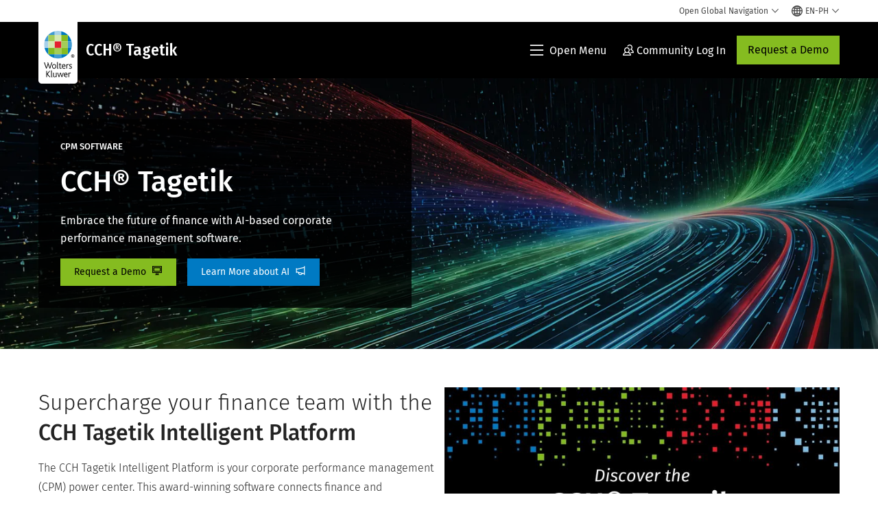

--- FILE ---
content_type: text/html; charset=utf-8
request_url: https://www.wolterskluwer.com/en-ph/solutions/cch-tagetik
body_size: 27134
content:



<!DOCTYPE html>
<!--[if lt IE 7]>      <html class="no-js lt-ie9 lt-ie8 lt-ie7"> <![endif]-->
<!--[if IE 7]>         <html class="no-js lt-ie9 lt-ie8"> <![endif]-->
<!--[if IE 8]>         <html class="no-js lt-ie9"> <![endif]-->
<!--[if gt IE 8]><!-->
<html class="no-js" lang="en-PH">
<!--<![endif]-->
<head>
    <!-- Load only critical fonts synchronusly -->
    <link rel="preload" as="font" href="/-/media/themes/wolterskluwer/oneweb/www/oneweb/fonts/wk-icons/wk-icons-open.woff" crossorigin />
    <link rel="preload" as="font" href="/-/media/themes/wolterskluwer/oneweb/www/oneweb/fonts/wk-icons/wk-icons-filled.woff" crossorigin />

    <!-- Load scripts asynchronusly -->
<script defer src="/-/media/themes/wolterskluwer/oneweb/www/oneweb/scripts/optimized-min.js?rev=e0aaa37d7dae482b990e108bd9cda809&t=20251218T105129Z&hash=9A6AE02FB4CBC12E54FC53DD8116FC2B" type="1f901a600193c85a54d507b5-text/javascript"></script>
    <!-- Load third party scripts asynchronusly -->

    <!-- Load all css files -->
<link rel="stylesheet" as="style"  href="/-/media/feature/experience%20accelerator/bootstrap%204/bootstrap%204/styles/optimized-min.css?rev=66381acf8e6c4ac086ab88e97612be69&t=20251122T091211Z&hash=D66C5486DAF1805B7AE354DF8064DA0D" rel="stylesheet" /><link rel="stylesheet" as="style"  href="/-/media/base%20themes/custom%20oneweb%20theme/styles/optimized-min.css?rev=d4f0357d82fa4413aad675874e10336c&t=20251122T091246Z&hash=BA55DC7EBFAD428BFB44BFC74BDD8D6C" rel="stylesheet" /><link rel="stylesheet" as="style"  href="/-/media/themes/wolterskluwer/oneweb/www/oneweb/styles/optimized-min.css?rev=b327f91f462a43fdb23e9419ef29baf8&t=20251218T105858Z&hash=2CDE5040E549EAAD0C9189CFAB7A842B" rel="stylesheet" />
    <link rel="preload" fetchpriority="high" as="image" type="image/webp" href="https://assets.contenthub.wolterskluwer.com/api/public/content/2375201-intelligent-platform-cch-tagetik-5f0883aa6a?v=57b12cde" imagesrcset="https://assets.contenthub.wolterskluwer.com/api/public/content/2375201-intelligent-platform-cch-tagetik-5f0883aa6a?v=57b12cde&t=w539l 539w,https://assets.contenthub.wolterskluwer.com/api/public/content/2375201-intelligent-platform-cch-tagetik-5f0883aa6a?v=57b12cde&t=w767l 767w,https://assets.contenthub.wolterskluwer.com/api/public/content/2375201-intelligent-platform-cch-tagetik-5f0883aa6a?v=57b12cde&t=w991l 991w,https://assets.contenthub.wolterskluwer.com/api/public/content/2375201-intelligent-platform-cch-tagetik-5f0883aa6a?v=57b12cde&t=w1199l 1199w,https://assets.contenthub.wolterskluwer.com/api/public/content/2375201-intelligent-platform-cch-tagetik-5f0883aa6a?v=57b12cde&t=w1440l 1440w,https://assets.contenthub.wolterskluwer.com/api/public/content/2375201-intelligent-platform-cch-tagetik-5f0883aa6a?v=57b12cde&t=w1920l 1920w" imagesizes="539, 767, 991,1199,1440,1920">
    
    


    <script type="1f901a600193c85a54d507b5-text/javascript">
        if (window.location.href.indexOf("fallback=true") > -1) {
            var newUrl = window.location.href.replace("?fallback=true", "").replace("&fallback=true", "");
            history.pushState({}, document.title, newUrl);
        }
    </script>


    <title>CCH&#174; Tagetik | Corporate Performance Management Software &amp; CPM Solution | Wolters Kluwer</title>




    <link href="/-/media/project/wolterskluwer/oneweb/common/images/logo/favicon.png?rev=939e1a5cbc2d4c8ca7d3dfda28250865&amp;hash=5CDBE3F20B144CE105D8C6ECE75680D2" rel="shortcut icon" />



<meta property="og:description"  content="Embrace the future of finance with AI-based corporate performance management software."><meta property="og:image"  content="https://assets.contenthub.wolterskluwer.com/api/public/content/182df6205da64e17869a1b1aceec4928?v=8059974c"><meta property="og:title"  content="CCH® Tagetik | Corporate Performance Management Software & CPM Solution"><meta property="og:url"  content="https://www.wolterskluwer.com/en-ph/solutions/cch-tagetik">


<meta  name="description" content="Embrace the future of finance with AI-based corporate performance management software."><meta http-equiv="content-language" content="en-ph"/>




<meta property="twitter:image"  content="https://assets.contenthub.wolterskluwer.com/api/public/content/182df6205da64e17869a1b1aceec4928?v=3340e2d8"><meta property="twitter:description"  content="Embrace the future of finance with AI-based corporate performance management software."><meta property="twitter:title"  content="CCH® Tagetik | Corporate Performance Management Software & CPM Solution"><meta property="twitter:card"  content="summary_large_image">

    <meta name="viewport" content="width=device-width, initial-scale=1, maximum-scale=5" />



<script type="1f901a600193c85a54d507b5-text/javascript">
    var wkPageData = window.wkPageData || {};
    wkPageData.page = {
          pageInfo:
          {
                  pageID: "{50F941DD-0A9A-440B-B169-6DD342140DF0}",
                  pageTitle: "CCH&#174; Tagetik",
                  pageCreationDate: "2025-11-17",
                  pageFirstPublishDate: "2022-12-21",
                  contentUpdateDate: "2025-11-17",
                  daysSincelLastEdit: "35"
          },

          category:
          {
                 businessUnit: "CPESG - CCH Tagetik" ,
                 division: "CPESG" ,
                 allocatedBU: "CCH Tagetik" ,
                 siteSection: "Solutions Directory " 
          },

         attributes:
         {
                 pageTemplate: "Solution Suite Page",
                 pageLanguage: "en-ph",
                 audience: "Chief Financial Officer|Finance Manager|Financial Analyst|Financial Officer|Head of Finance|VP or Director of Finance|Chief Information Officer|FP and A Manager|Head of Audit|Head of Closing|Head of Consolidation|Head of IT|IT Auditor|IT Manager|Information Manager|Technical|Technology Director|VP Information Technology|VP or Director Analytics IT|VP or Director of FP and A",
                 areaOfInterest: "Finance",
                 solutionSuite: "CCH&#174; Tagetik",
                 topic: "Performance Management|Budgeting Planning and Forecasting|Disclosure Management and Compliance|Consolidation and Close|Modeling and Advanced Analytics",
                 umbrellaTopics: "Enterprise software|Digital transformation|Corporate performance management|Artificial intelligence",
                 geoAvailability: "Global"
         }
    };
</script>


        <link rel="alternate" hreflang="en" href="https://www.wolterskluwer.com/en/solutions/cch-tagetik" />
        <link rel="alternate" hreflang="en-AU" href="https://www.wolterskluwer.com/en-au/solutions/cch-tagetik" />
        <link rel="alternate" hreflang="en-GB" href="https://www.wolterskluwer.com/en-gb/solutions/cch-tagetik" />
        <link rel="alternate" hreflang="en-CA" href="https://www.wolterskluwer.com/en-ca/solutions/cch-tagetik" />
        <link rel="alternate" hreflang="en-HK" href="https://www.wolterskluwer.com/en-hk/solutions/cch-tagetik" />
        <link rel="alternate" hreflang="en-PH" href="https://www.wolterskluwer.com/en-ph/solutions/cch-tagetik" />
        <link rel="alternate" hreflang="ko-KR" href="https://www.wolterskluwer.com/ko-kr/solutions/cch-tagetik" />
        <link rel="alternate" hreflang="zh-TW" href="https://www.wolterskluwer.com/zh-tw/solutions/cch-tagetik" />
        <link rel="alternate" hreflang="nl-NL" href="https://www.wolterskluwer.com/nl-nl/solutions/cch-tagetik" />
        <link rel="alternate" hreflang="ja-JP" href="https://www.wolterskluwer.com/ja-jp/solutions/cch-tagetik" />
        <link rel="alternate" hreflang="es-ES" href="https://www.wolterskluwer.com/es-es/solutions/cch-tagetik" />
        <link rel="alternate" hreflang="en-IN" href="https://www.wolterskluwer.com/en-in/solutions/cch-tagetik" />
        <link rel="alternate" hreflang="fr-FR" href="https://www.wolterskluwer.com/fr-fr/solutions/cch-tagetik" />
        <link rel="alternate" hreflang="de-DE" href="https://www.wolterskluwer.com/de-de/solutions/cch-tagetik" />
        <link rel="alternate" hreflang="it-IT" href="https://www.wolterskluwer.com/it-it/solutions/cch-tagetik" />
        <link rel="alternate" hreflang="en-SG" href="https://www.wolterskluwer.com/en-sg/solutions/cch-tagetik" />
        <link rel="alternate" hreflang="fr-CA" href="https://www.wolterskluwer.com/fr-ca/solutions/cch-tagetik" />
        <link rel="alternate" hreflang="x-default" href="https://www.wolterskluwer.com/en/solutions/cch-tagetik" />
    <link rel="canonical" href="https://www.wolterskluwer.com/en-ph/solutions/cch-tagetik" />


<!-- Google Tag Manager --><script data-xp-off type="1f901a600193c85a54d507b5-text/javascript">(function(w,d,s,l,i){w[l]=w[l]||[];w[l].push({'gtm.start':new Date().getTime(),event:'gtm.js'});var f=d.getElementsByTagName(s)[0],j=d.createElement(s),dl=l!='dataLayer'?'&l='+l:'';j.async=true;j.src='https://www.googletagmanager.com/gtm.js?id='+i+dl;f.parentNode.insertBefore(j,f);})(window,document,'script','dataLayer','GTM-53VFLLN');</script><!-- End Google Tag Manager -->

<!-- OneTrust Cookies Consent Notice start for wolterskluwer.com -->
<script src="https://cdn.cookielaw.org/scripttemplates/otSDKStub.js" data-document-language="true" type="1f901a600193c85a54d507b5-text/javascript" charset="UTF-8" data-domain-script="9ecb427c-f876-4779-aeff-62bba4f8889f" async defer>
</script>
<script type="1f901a600193c85a54d507b5-text/javascript">
function OptanonWrapper() { }
</script>
<!-- OneTrust Cookies Consent Notice end for wolterskluwer.com -->

<!-- Custom JS for OneTrust  -->
<script type="1f901a600193c85a54d507b5-text/javascript">
	function waitForCookieBanner(selector, callback){
	  var timesRun = 0;
	  var waitInterval = setInterval(function(){
		  timesRun += 1;
		  if(timesRun === 500){
			  clearInterval(waitInterval);
		  }
		  if(document.querySelector(selector)){
			  clearInterval(waitInterval);
			  callback();
		  }
	  }, 10);
	};
	window.addEventListener('load', () => {
		waitForCookieBanner("#onetrust-banner-sdk", function(){
			if(document.querySelector(".ot-sdk-container").offsetHeight>0){
				document.querySelector(".onetrust-pc-dark-filter").style ='display : block !important';
			};
			var closeButton = document.querySelector("#close-pc-btn-handler");
			closeButton.addEventListener('click',()=>{
				if(document.querySelector(".ot-sdk-container").offsetHeight>0){
					document.querySelector(".onetrust-pc-dark-filter").classList.add("ot-hide");
					document.querySelector(".onetrust-pc-dark-filter").classList.add("display-overlay");
				}
			});
			var allButtons = document.querySelectorAll("#onetrust-reject-all-handler,#onetrust-accept-btn-handler,#accept-recommended-btn-handler,.ot-pc-refuse-all-handler,.save-preference-btn-handler");
						allButtons.forEach((button)=>{
						button.addEventListener('click',()=>{
							document.querySelector(".onetrust-pc-dark-filter").classList.remove("display-overlay");
					});
				});
		});
	});
</script>

    <link rel="preconnect" href="https://www.gstatic.com" />
    <link rel="preconnect" href="https://fonts.googleapis.com" />
    <link rel="preconnect" href="https://fonts.gstatic.com" />
    <link rel="preconnect" href="https://www.google-analytics.com" />
    <link rel="preconnect" href="https://www.googletagmanager.com" /><script optanon-category="C0003" type="1f901a600193c85a54d507b5-text/javascript">
window.addEventListener('OneTrustGroupsUpdated', (event) => {
    if (!event.detail.includes("C0003")) return;
    
    const dbpr = 100;
    if (Math.random() * 100 <= 100 - dbpr) return;
    
    const d = "dbbRum";
    const w = window;
    const doc = document;
    
    // Initialize dbbRum array
    w[d] = w[d] || [];
    w[d].push(["presampling", dbpr]);
    
    // Add error listeners
    ["error", "unhandledrejection"].forEach(type => {
        addEventListener(type, e => w[d].push([type, e]));
    });
    
    // Load DebugBear script
    const script = doc.createElement("script");
    script.async = true;
    script.src = "https://cdn.debugbear.com/jmOsAXsjNi5L.js";
    doc.head.appendChild(script);
    
    // Add page data if available
    if (window.wkPageData?.page?.category) {
        const { division, businessUnit } = window.wkPageData.page.category;
        if (division) w[d].push(["tag1", division]);
        if (businessUnit) w[d].push(["tag2", businessUnit]);
    }
	if (window.wkPageData?.page?.attributes) {
        const { pageTemplate } = window.wkPageData.page.attributes;
        if (pageTemplate) w[d].push(["tag3", pageTemplate]);
    }
});
</script>
<script optanon-category="C0004" type="1f901a600193c85a54d507b5-text/javascript">
    window.addEventListener('OneTrustGroupsUpdated', function(event) {
        if (event.detail.includes("C0004")) {
            if (!document.querySelector('script[src="https://assets.adoberesources.net/loader.js?orgId=CDEB1D8C62436CD10A495F8B%40AdobeOrg&instanceId=tagetiksoftware&env=prod&geo=va7"]')) {
                const script = document.createElement('script');
                script.src = 'https://assets.adoberesources.net/loader.js?orgId=CDEB1D8C62436CD10A495F8B%40AdobeOrg&instanceId=tagetiksoftware&env=prod&geo=va7';
                script.type = 'text/javascript';
                script.async = true;
                document.head.appendChild(script);
            }
        }else if (!event.detail.includes("C0004")) {
            return;
        } 
    });
</script>

<script optanon-category="C0003" type="1f901a600193c85a54d507b5-text/javascript">
window.addEventListener('OneTrustGroupsUpdated', function(event) {
    if (!event.detail.includes("C0003")) { 
        return;
    }

    if (document.querySelector('script[src^="//cdn.mouseflow.com/projects"]')) {
        console.log("Mouseflow script is already loaded.");
        return;
    }

    (function() {
        var PROJECT_ID = "0adf4ddb-d4ab-44cf-a6be-368c4dc5b1c1";
        var mf = document.createElement("script");
        mf.type = "text/javascript"; 
        mf.async = true;
        mf.src = `//cdn.mouseflow.com/projects/${PROJECT_ID}.js`; // Use template literals
        mf.setAttribute("crossorigin", "anonymous");
        document.getElementsByTagName("head")[0].appendChild(mf);

        mf.onload = function() {
            const userData = wkPageData.page.category; 
            if (typeof _mfq !== "undefined" && userData) {
                Object.keys(userData).forEach((key, index) => {
                    _mfq.push(["setVariable", index, key, userData[key]]);
                });
            } else {
                console.log("Mouseflow is not initialized or no user data available.");
            }
        };
    })();
});
</script>


<!-- Site Name -->


<!-- Logos -->


<!-- Social Profile Links -->


<!-- Breadcrumbs -->
<script type="application/ld+json">{"@type":"BreadcrumbList","itemListElement":[{"position":1,"item":{"@id":"https://www.wolterskluwer.com/en-ph","name":"Home"},"@type":"ListItem"},{"position":2,"item":{"@id":"https://www.wolterskluwer.com/en-ph/solutions","name":"Solutions Directory "},"@type":"ListItem"},{"position":3,"item":{"@id":"https://www.wolterskluwer.com/en-ph/solutions/cch-tagetik","name":"CCH® Tagetik"},"@type":"ListItem"}],"@context":"https://schema.org"}</script>

<!-- Page related info -->


<!-- Featured Video -->

<!-- Faq Page info -->
<script type="application/ld+json">{"@type":"FAQPage","mainEntity":[{"@type":"Question","name":"What is Performance Management?","acceptedAnswer":{"@type":"Answer","text":"Performance Management, similar to Corporate Performance Management, is an umbrella term that looks at a company’s performance and whether departments are living up to goals, targets and standards. It seeks to identify what’s working… and what’ not.According to Gartner Research, “CPM [Corporate Performance Management] is an umbrella term that describes the methodologies, metrics, processes and systems used to monitor and manage the business performance of an enterprise. Applications that enable CPM translate strategically focused information to operational plans and send aggregated results. These applications are also integrated into many elements of the planning and control cycle, or they address BAM or customer relationship optimization needs. CPM must be supported by a suite of analytical applications that provide the functionality to support these processes, methodologies and metrics.”Performance management seeks to align departments, product lines, resources, systems and employees to strategic objectives and corporate priorities. It is a critical function for companies who are looking to proactively make decisions. The ability to perform business calculations, play out what-if scenarios, forecast, plan and create accurate budgets largely depends on a business’ ability to collect and understand performance data. In the age of big data, increasingly global markets and increasing digitization of the world, performance management is essential to a company’s ability to organize, match and report on performance across a company."}},{"@type":"Question","name":"What is gap analysis in business?","acceptedAnswer":{"@type":"Answer","text":"From present state to target state, gap analysis asks the question, “How do we get there?” In other words, it’s the process of determining where a business is, where it wants to be and how to get there. Also known as a needs assessment, gap analysis follows the following inquiry pattern:    Present state: What area, product, financial or process do you want to improve?    Target state: What do you want that area, product, financial or process to look like in the future? What’s your goal?     Identifying the gap: What is preventing you from getting there? What areas, resources and capabilities that are lacking?     Filling the gap: What are all the possible solutions that will enable you to reach your target state? Implicit in gap analysis is a company’s ability to successfully conduct variance reporting, KPI reporting, business modelling, driver-based planning, allocations, what-if analysis and scenario playing, and access benchmarks, real-time data and historical data."}}],"@context":"https://schema.org"}</script>

<!-- Video Carousel -->


<!-- Video -->
<script type="application/ld+json">[{"@type":"VideoObject","name":"","description":"","thumbnailUrl":["https://assets.contenthub.wolterskluwer.com/api/public/content/2362777-cch-tagetik-thumbnail-intelligent-platform-teaser-jpg-cbf9d41dbe?v=8fd106b6"],"uploadDate":"2024-09-30T12:05:59+00:00","@context":"https://schema.org"}]</script>

<!-- Profile Page Schema-->


<!-- Organization    -->


<!-- Potential Action    -->


<!-- Product Properties    -->





</head>
<body class="not-article-page default-device bodyclass" data-grecaptcha="6Lf6x-MUAAAAAATFy_Zy7Y9FezDcp0kmycrG1taQ">
    


<!-- Google Tag Manager (noscript) --><noscript data-xp-off><iframe src="https://www.googletagmanager.com/ns.html?id=GTM-53VFLLN" height="0" width="0" style="display:none;visibility:hidden"></iframe></noscript><!-- End Google Tag Manager (noscript) -->

<div class="site-name" data-site-name="www"></div>

   <script data-xp-off type="1f901a600193c85a54d507b5-text/javascript">
            // Get cookie function to check existing cookie name
            var getCookie = function(name) {
                var value = "; " + document.cookie;
                var parts = value.split("; " + name + "=");
                if (parts.length == 2) return parts.pop().split(";").shift();
            };
        	
          var urlComposer = function(lang) {
                var u = window.location;
                var path = u.pathname.replace(/(\/[a-z]{2}[-][a-zA-Z]{2})|(\/en$)|(en\/)/g, '');
                path = path.substr(0, 1) !== "/" ? "/"+path : path;
               return u.origin+lang+path;
            }
            
        
            function udtCookieboxClosed() {
                if (typeof udt !== "undefined") {
                    var consent = udt.Choices;
                    // Check for cookie presence
                    var cookieVal = getCookie('UserDataTrustConsent');        
                    
                }
            }
    </script>
    
<!-- #wrapper -->
<div id="wrapper">
    <!-- #header -->
    <header>
        <div id="header" class="container-fluid">
            <div class="row">
<div class="row">        <div id="alert-bar" class="alert-wrapper hide">
            <div>
                <div class="row"></div>
            </div>
            <div class="alert-bar language-alert false" role="alert">
                <div class="alert-bar-wrapper">
                            <img alt="alert-icon" src="https://assets.contenthub.wolterskluwer.com/api/public/content/f3d6188f99544aa9b6ed8cd95f76ffc4.svg?v=e6f18377" />
                    <div class="alert-title">
                        Only limited material is available in the selected language.&nbsp;<a href="/en">All content is available on the global site.</a>
                    </div>
                    <button title="Close Button" class="close-alert" data-action="language">
                        <span class="sr-only">Close</span>
                    </button>
                </div>
            </div>
            <div>
                <div class="row"></div>
            </div>
        </div>



<div class="component row-splitter">
        <div class="container-fluid">
            <div >
                <div class="row">


<div class="component row-splitter">
        <div class="container-fluid">
            <div >
                <div class="row">


<!--Placeholder for hat/breadcrumbs-->
<!-- Navigation Menu -->

<div class="globalnavhat  section-nav-present">
    <div class="global-menu-trigger-wrapper">
        <button class="global-menu-toggle" data-open-label="Open Global Navigation" data-close-label="Close Global Navigation"><span class="button-label">Open Global Navigation</span><i class="wk-icon-chevron-down" aria-hidden="true"></i></button>
        <div class="languageselector_wrapper">
            <div class="row">


    <div class="component language-selector-component">
        <div class="component-content">
                <button class="language-selector-button" aria-label="Select language and country" aria-haspopup="true" aria-expanded="false" aria-controls="language-selector"><i aria-hidden="true" title="globe" class="wk-icon-globe"></i>  <p class="current-language">EN-PH</p> <i class="wk-icon-chevron-down" aria-hidden="true"></i> </button>
                <div class="component tabs language-selector-modal" id="language-selector">
                    <div class="component-content">
                        <div class="language-selector-heading-text"><p style="text-align: center;">Visit our <a href="https://www.wolterskluwer.com/en">global site</a> in English, or select an alternative location or language below</p></div>
                        <div class="tabs-inner">
                            <ul class="tabs-heading">
                                    <li tabindex="0">
                                        <div>
                                            <div class="row">
                                                <div class="component content">
                                                    <div class="component-content">
                                                        <div class="field-heading" data-dm-wk="tabshorizontal.button">
                                                            Americas
                                                        </div>
                                                    </div>
                                                </div>
                                            </div>
                                        </div>
                                    </li>
                                    <li tabindex="0">
                                        <div>
                                            <div class="row">
                                                <div class="component content">
                                                    <div class="component-content">
                                                        <div class="field-heading" data-dm-wk="tabshorizontal.button">
                                                            Europe
                                                        </div>
                                                    </div>
                                                </div>
                                            </div>
                                        </div>
                                    </li>
                                    <li tabindex="0">
                                        <div>
                                            <div class="row">
                                                <div class="component content">
                                                    <div class="component-content">
                                                        <div class="field-heading" data-dm-wk="tabshorizontal.button">
                                                            Asia &amp; Pacific
                                                        </div>
                                                    </div>
                                                </div>
                                            </div>
                                        </div>
                                    </li>
                            </ul>
                            <div class="tabs-container">
                                    <div class="tab">
                                        <div class="row">
                                            <div class="row component column-splitter">
                                                    <div class="col-12 col-md-3">
                                                        <div class="row">


<div class="component link-list">
    <div class="component-content">
        <h6 class="language-selector-modal__country-name">Brazil</h6>

            <div class="language-selector-modal__page">
                <span class="language-selector-modal__page-name">Home page:</span>
                <ul>

                        <li>
                            <div class="field-link">
                                    <a href="/pt-br" data-variantfieldname="Link">Portuguese</a>
                            </div>
                        </li>
                </ul>
            </div>
    </div>
</div>
                                                        </div>
                                                    </div>
                                                    <div class="col-12 col-md-3">
                                                        <div class="row">


<div class="component link-list">
    <div class="component-content">
        <h6 class="language-selector-modal__country-name">Canada</h6>

            <div class="language-selector-modal__page">
                <span class="language-selector-modal__page-name">Home page:</span>
                <ul>

                        <li>
                            <div class="field-link">
                                    <a href="/en-ca" data-variantfieldname="Link">English</a>
                            </div>
                        </li>
                        <li>
                            <div class="field-link">
                                    <a href="/fr-ca" data-variantfieldname="Link">French</a>
                            </div>
                        </li>
                </ul>
            </div>
            <div class="language-selector-modal__page">
                <span class="language-selector-modal__page-name">Current Page:</span>
                <ul>

                        <li>
                            <div class="field-link">
                                    <a href="/en-ca/solutions/cch-tagetik" data-variantfieldname="Link">English</a>
                            </div>
                        </li>
                        <li>
                            <div class="field-link">
                                    <a href="/fr-ca/solutions/cch-tagetik" data-variantfieldname="Link">French</a>
                            </div>
                        </li>
                </ul>
            </div>
    </div>
</div>
                                                        </div>
                                                    </div>
                                                    <div class="col-12 col-md-3">
                                                        <div class="row">


<div class="component link-list">
    <div class="component-content">
        <h6 class="language-selector-modal__country-name">Latin America</h6>

            <div class="language-selector-modal__page">
                <span class="language-selector-modal__page-name">Home page:</span>
                <ul>

                        <li>
                            <div class="field-link">
                                    <a href="/es" data-variantfieldname="Link">Spanish</a>
                            </div>
                        </li>
                </ul>
            </div>
    </div>
</div>
                                                        </div>
                                                    </div>
                                                    <div class="col-12 col-md-3">
                                                        <div class="row">


<div class="component link-list">
    <div class="component-content">
        <h6 class="language-selector-modal__country-name">United States</h6>

            <div class="language-selector-modal__page">
                <span class="language-selector-modal__page-name">Home page:</span>
                <ul>

                        <li>
                            <div class="field-link">
                                    <a href="/en" data-variantfieldname="Link">English</a>
                            </div>
                        </li>
                </ul>
            </div>
            <div class="language-selector-modal__page">
                <span class="language-selector-modal__page-name">Current Page:</span>
                <ul>

                        <li>
                            <div class="field-link">
                                    <a href="/en/solutions/cch-tagetik" data-variantfieldname="Link">English</a>
                            </div>
                        </li>
                </ul>
            </div>
    </div>
</div>
                                                        </div>
                                                    </div>
                                            </div>
                                        </div>
                                    </div>
                                    <div class="tab">
                                        <div class="row">
                                            <div class="row component column-splitter">
                                                    <div class="col-12 col-md-3">
                                                        <div class="row">


<div class="component link-list">
    <div class="component-content">
        <h6 class="language-selector-modal__country-name">Belgium</h6>

            <div class="language-selector-modal__page">
                <span class="language-selector-modal__page-name">Home page:</span>
                <ul>

                        <li>
                            <div class="field-link">
                                    <a href="/nl-be" data-variantfieldname="Link">Dutch</a>
                            </div>
                        </li>
                        <li>
                            <div class="field-link">
                                    <a href="/fr-be" data-variantfieldname="Link">French</a>
                            </div>
                        </li>
                </ul>
            </div>
    </div>
</div>
                                                        </div>
                                                    </div>
                                                    <div class="col-12 col-md-3">
                                                        <div class="row">


<div class="component link-list">
    <div class="component-content">
        <h6 class="language-selector-modal__country-name">Czech Republic</h6>

            <div class="language-selector-modal__page">
                <span class="language-selector-modal__page-name">Home page:</span>
                <ul>

                        <li>
                            <div class="field-link">
                                    <a href="/cs-cz" data-variantfieldname="Link">Czech</a>
                            </div>
                        </li>
                </ul>
            </div>
    </div>
</div>
                                                        </div>
                                                    </div>
                                                    <div class="col-12 col-md-3">
                                                        <div class="row">


<div class="component link-list">
    <div class="component-content">
        <h6 class="language-selector-modal__country-name">Denmark</h6>

            <div class="language-selector-modal__page">
                <span class="language-selector-modal__page-name">Home page:</span>
                <ul>

                        <li>
                            <div class="field-link">
                                    <a href="/da-dk" data-variantfieldname="Link">Denmark</a>
                            </div>
                        </li>
                </ul>
            </div>
    </div>
</div>
                                                        </div>
                                                    </div>
                                                    <div class="col-12 col-md-3">
                                                        <div class="row">


<div class="component link-list">
    <div class="component-content">
        <h6 class="language-selector-modal__country-name">France</h6>

            <div class="language-selector-modal__page">
                <span class="language-selector-modal__page-name">Home page:</span>
                <ul>

                        <li>
                            <div class="field-link">
                                    <a href="/fr-fr" data-variantfieldname="Link">French</a>
                            </div>
                        </li>
                </ul>
            </div>
            <div class="language-selector-modal__page">
                <span class="language-selector-modal__page-name">Current Page:</span>
                <ul>

                        <li>
                            <div class="field-link">
                                    <a href="/fr-fr/solutions/cch-tagetik" data-variantfieldname="Link">French</a>
                            </div>
                        </li>
                </ul>
            </div>
    </div>
</div>
                                                        </div>
                                                    </div>
                                                    <div class="col-12 col-md-3">
                                                        <div class="row">


<div class="component link-list">
    <div class="component-content">
        <h6 class="language-selector-modal__country-name">Germany</h6>

            <div class="language-selector-modal__page">
                <span class="language-selector-modal__page-name">Home page:</span>
                <ul>

                        <li>
                            <div class="field-link">
                                    <a href="/de-de" data-variantfieldname="Link">German</a>
                            </div>
                        </li>
                </ul>
            </div>
            <div class="language-selector-modal__page">
                <span class="language-selector-modal__page-name">Current Page:</span>
                <ul>

                        <li>
                            <div class="field-link">
                                    <a href="/de-de/solutions/cch-tagetik" data-variantfieldname="Link">German</a>
                            </div>
                        </li>
                </ul>
            </div>
    </div>
</div>
                                                        </div>
                                                    </div>
                                                    <div class="col-12 col-md-3">
                                                        <div class="row">


<div class="component link-list">
    <div class="component-content">
        <h6 class="language-selector-modal__country-name">Hungary</h6>

            <div class="language-selector-modal__page">
                <span class="language-selector-modal__page-name">Home page:</span>
                <ul>

                        <li>
                            <div class="field-link">
                                    <a href="/hu-hu" data-variantfieldname="Link">Hungarian</a>
                            </div>
                        </li>
                </ul>
            </div>
    </div>
</div>
                                                        </div>
                                                    </div>
                                                    <div class="col-12 col-md-3">
                                                        <div class="row">


<div class="component link-list">
    <div class="component-content">
        <h6 class="language-selector-modal__country-name">Italy</h6>

            <div class="language-selector-modal__page">
                <span class="language-selector-modal__page-name">Home page:</span>
                <ul>

                        <li>
                            <div class="field-link">
                                    <a href="/it-it" data-variantfieldname="Link">Italian</a>
                            </div>
                        </li>
                </ul>
            </div>
            <div class="language-selector-modal__page">
                <span class="language-selector-modal__page-name">Current Page:</span>
                <ul>

                        <li>
                            <div class="field-link">
                                    <a href="/it-it/solutions/cch-tagetik" data-variantfieldname="Link">Italian</a>
                            </div>
                        </li>
                </ul>
            </div>
    </div>
</div>
                                                        </div>
                                                    </div>
                                                    <div class="col-12 col-md-3">
                                                        <div class="row">


<div class="component link-list">
    <div class="component-content">
        <h6 class="language-selector-modal__country-name">Netherlands</h6>

            <div class="language-selector-modal__page">
                <span class="language-selector-modal__page-name">Home page:</span>
                <ul>

                        <li>
                            <div class="field-link">
                                    <a href="/nl-nl" data-variantfieldname="Link">Dutch</a>
                            </div>
                        </li>
                </ul>
            </div>
            <div class="language-selector-modal__page">
                <span class="language-selector-modal__page-name">Current Page:</span>
                <ul>

                        <li>
                            <div class="field-link">
                                    <a href="/nl-nl/solutions/cch-tagetik" data-variantfieldname="Link">Dutch</a>
                            </div>
                        </li>
                </ul>
            </div>
    </div>
</div>
                                                        </div>
                                                    </div>
                                                    <div class="col-12 col-md-3">
                                                        <div class="row">


<div class="component link-list">
    <div class="component-content">
        <h6 class="language-selector-modal__country-name">Norway</h6>

            <div class="language-selector-modal__page">
                <span class="language-selector-modal__page-name">Home page:</span>
                <ul>

                        <li>
                            <div class="field-link">
                                    <a href="/nb-no" data-variantfieldname="Link">Norwegian</a>
                            </div>
                        </li>
                </ul>
            </div>
    </div>
</div>
                                                        </div>
                                                    </div>
                                                    <div class="col-12 col-md-3">
                                                        <div class="row">


<div class="component link-list">
    <div class="component-content">
        <h6 class="language-selector-modal__country-name">Poland</h6>

            <div class="language-selector-modal__page">
                <span class="language-selector-modal__page-name">Home page:</span>
                <ul>

                        <li>
                            <div class="field-link">
                                    <a href="/pl-pl" data-variantfieldname="Link">Polish</a>
                            </div>
                        </li>
                </ul>
            </div>
    </div>
</div>
                                                        </div>
                                                    </div>
                                                    <div class="col-12 col-md-3">
                                                        <div class="row">


<div class="component link-list">
    <div class="component-content">
        <h6 class="language-selector-modal__country-name">Portugal</h6>

            <div class="language-selector-modal__page">
                <span class="language-selector-modal__page-name">Home page:</span>
                <ul>

                        <li>
                            <div class="field-link">
                                    <a href="/pt-pt" data-variantfieldname="Link">Portuguese</a>
                            </div>
                        </li>
                </ul>
            </div>
    </div>
</div>
                                                        </div>
                                                    </div>
                                                    <div class="col-12 col-md-3">
                                                        <div class="row">


<div class="component link-list">
    <div class="component-content">
        <h6 class="language-selector-modal__country-name">Romania</h6>

            <div class="language-selector-modal__page">
                <span class="language-selector-modal__page-name">Home page:</span>
                <ul>

                        <li>
                            <div class="field-link">
                                    <a href="/ro-ro" data-variantfieldname="Link">Romanian</a>
                            </div>
                        </li>
                </ul>
            </div>
    </div>
</div>
                                                        </div>
                                                    </div>
                                                    <div class="col-12 col-md-3">
                                                        <div class="row">


<div class="component link-list">
    <div class="component-content">
        <h6 class="language-selector-modal__country-name">Slovakia</h6>

            <div class="language-selector-modal__page">
                <span class="language-selector-modal__page-name">Home page:</span>
                <ul>

                        <li>
                            <div class="field-link">
                                    <a href="/sk-sk" data-variantfieldname="Link">Slovak</a>
                            </div>
                        </li>
                </ul>
            </div>
    </div>
</div>
                                                        </div>
                                                    </div>
                                                    <div class="col-12 col-md-3">
                                                        <div class="row">


<div class="component link-list">
    <div class="component-content">
        <h6 class="language-selector-modal__country-name">Spain</h6>

            <div class="language-selector-modal__page">
                <span class="language-selector-modal__page-name">Home page:</span>
                <ul>

                        <li>
                            <div class="field-link">
                                    <a href="/es-es" data-variantfieldname="Link">Spanish</a>
                            </div>
                        </li>
                </ul>
            </div>
            <div class="language-selector-modal__page">
                <span class="language-selector-modal__page-name">Current Page:</span>
                <ul>

                        <li>
                            <div class="field-link">
                                    <a href="/es-es/solutions/cch-tagetik" data-variantfieldname="Link">Spanish</a>
                            </div>
                        </li>
                </ul>
            </div>
    </div>
</div>
                                                        </div>
                                                    </div>
                                                    <div class="col-12 col-md-3">
                                                        <div class="row">


<div class="component link-list">
    <div class="component-content">
        <h6 class="language-selector-modal__country-name">Swedish</h6>

            <div class="language-selector-modal__page">
                <span class="language-selector-modal__page-name">Home page:</span>
                <ul>

                        <li>
                            <div class="field-link">
                                    <a href="/sv-se" data-variantfieldname="Link">Swedish</a>
                            </div>
                        </li>
                </ul>
            </div>
    </div>
</div>
                                                        </div>
                                                    </div>
                                                    <div class="col-12 col-md-3">
                                                        <div class="row">


<div class="component link-list">
    <div class="component-content">
        <h6 class="language-selector-modal__country-name">United Kingdom</h6>

            <div class="language-selector-modal__page">
                <span class="language-selector-modal__page-name">Home page:</span>
                <ul>

                        <li>
                            <div class="field-link">
                                    <a href="/en-gb" data-variantfieldname="Link">English</a>
                            </div>
                        </li>
                </ul>
            </div>
            <div class="language-selector-modal__page">
                <span class="language-selector-modal__page-name">Current Page:</span>
                <ul>

                        <li>
                            <div class="field-link">
                                    <a href="/en-gb/solutions/cch-tagetik" data-variantfieldname="Link">English</a>
                            </div>
                        </li>
                </ul>
            </div>
    </div>
</div>
                                                        </div>
                                                    </div>
                                            </div>
                                        </div>
                                    </div>
                                    <div class="tab">
                                        <div class="row">
                                            <div class="row component column-splitter">
                                                    <div class="col-12 col-md-3">
                                                        <div class="row">


<div class="component link-list">
    <div class="component-content">
        <h6 class="language-selector-modal__country-name">Australia</h6>

            <div class="language-selector-modal__page">
                <span class="language-selector-modal__page-name">Home page:</span>
                <ul>

                        <li>
                            <div class="field-link">
                                    <a href="/en-au" data-variantfieldname="Link">English</a>
                            </div>
                        </li>
                </ul>
            </div>
            <div class="language-selector-modal__page">
                <span class="language-selector-modal__page-name">Current Page:</span>
                <ul>

                        <li>
                            <div class="field-link">
                                    <a href="/en-au/solutions/cch-tagetik" data-variantfieldname="Link">English</a>
                            </div>
                        </li>
                </ul>
            </div>
    </div>
</div>
                                                        </div>
                                                    </div>
                                                    <div class="col-12 col-md-3">
                                                        <div class="row">


<div class="component link-list">
    <div class="component-content">
        <h6 class="language-selector-modal__country-name">China</h6>

            <div class="language-selector-modal__page">
                <span class="language-selector-modal__page-name">Home page:</span>
                <ul>

                        <li>
                            <div class="field-link">
                                    <a href="https://www.wolterskluwer.cn" data-variantfieldname="Link" target="_blank" rel="noopener noreferrer">Simplified Chinese</a>
                            </div>
                        </li>
                </ul>
            </div>
    </div>
</div>
                                                        </div>
                                                    </div>
                                                    <div class="col-12 col-md-3">
                                                        <div class="row">


<div class="component link-list">
    <div class="component-content">
        <h6 class="language-selector-modal__country-name">Hong Kong</h6>

            <div class="language-selector-modal__page">
                <span class="language-selector-modal__page-name">Home page:</span>
                <ul>

                        <li>
                            <div class="field-link">
                                    <a href="/en-hk" data-variantfieldname="Link">English</a>
                            </div>
                        </li>
                </ul>
            </div>
            <div class="language-selector-modal__page">
                <span class="language-selector-modal__page-name">Current Page:</span>
                <ul>

                        <li>
                            <div class="field-link">
                                    <a href="/en-hk/solutions/cch-tagetik" data-variantfieldname="Link">English</a>
                            </div>
                        </li>
                </ul>
            </div>
    </div>
</div>
                                                        </div>
                                                    </div>
                                                    <div class="col-12 col-md-3">
                                                        <div class="row">


<div class="component link-list">
    <div class="component-content">
        <h6 class="language-selector-modal__country-name">India</h6>

            <div class="language-selector-modal__page">
                <span class="language-selector-modal__page-name">Home page:</span>
                <ul>

                        <li>
                            <div class="field-link">
                                    <a href="/en-in" data-variantfieldname="Link">English</a>
                            </div>
                        </li>
                </ul>
            </div>
            <div class="language-selector-modal__page">
                <span class="language-selector-modal__page-name">Current Page:</span>
                <ul>

                        <li>
                            <div class="field-link">
                                    <a href="/en-in/solutions/cch-tagetik" data-variantfieldname="Link">English</a>
                            </div>
                        </li>
                </ul>
            </div>
    </div>
</div>
                                                        </div>
                                                    </div>
                                                    <div class="col-12 col-md-3">
                                                        <div class="row">


<div class="component link-list">
    <div class="component-content">
        <h6 class="language-selector-modal__country-name">Japan</h6>

            <div class="language-selector-modal__page">
                <span class="language-selector-modal__page-name">Home page:</span>
                <ul>

                        <li>
                            <div class="field-link">
                                    <a href="/ja-jp" data-variantfieldname="Link">Japanese</a>
                            </div>
                        </li>
                </ul>
            </div>
            <div class="language-selector-modal__page">
                <span class="language-selector-modal__page-name">Current Page:</span>
                <ul>

                        <li>
                            <div class="field-link">
                                    <a href="/ja-jp/solutions/cch-tagetik" data-variantfieldname="Link">Japanese</a>
                            </div>
                        </li>
                </ul>
            </div>
    </div>
</div>
                                                        </div>
                                                    </div>
                                                    <div class="col-12 col-md-3">
                                                        <div class="row">


<div class="component link-list">
    <div class="component-content">
        <h6 class="language-selector-modal__country-name">Malaysia</h6>

            <div class="language-selector-modal__page">
                <span class="language-selector-modal__page-name">Home page:</span>
                <ul>

                        <li>
                            <div class="field-link">
                                    <a href="/en-my" data-variantfieldname="Link">English</a>
                            </div>
                        </li>
                </ul>
            </div>
    </div>
</div>
                                                        </div>
                                                    </div>
                                                    <div class="col-12 col-md-3">
                                                        <div class="row">


<div class="component link-list">
    <div class="component-content">
        <h6 class="language-selector-modal__country-name">New Zealand</h6>

            <div class="language-selector-modal__page">
                <span class="language-selector-modal__page-name">Home page:</span>
                <ul>

                        <li>
                            <div class="field-link">
                                    <a href="/en-nz" data-variantfieldname="Link">English</a>
                            </div>
                        </li>
                </ul>
            </div>
    </div>
</div>
                                                        </div>
                                                    </div>
                                                    <div class="col-12 col-md-3">
                                                        <div class="row">


<div class="component link-list">
    <div class="component-content">
        <h6 class="language-selector-modal__country-name">Philippines</h6>

            <div class="language-selector-modal__page">
                <span class="language-selector-modal__page-name">Home page:</span>
                <ul>

                        <li>
                            <div class="field-link">
                                    <a href="/en-ph" data-variantfieldname="Link">English</a>
                            </div>
                        </li>
                </ul>
            </div>
            <div class="language-selector-modal__page">
                <span class="language-selector-modal__page-name">Current Page:</span>
                <ul>

                        <li>
                            <div class="field-link">
                                    <a href="/en-ph/solutions/cch-tagetik" data-variantfieldname="Link">English</a>
                            </div>
                        </li>
                </ul>
            </div>
    </div>
</div>
                                                        </div>
                                                    </div>
                                                    <div class="col-12 col-md-3">
                                                        <div class="row">


<div class="component link-list">
    <div class="component-content">
        <h6 class="language-selector-modal__country-name">Singapore</h6>

            <div class="language-selector-modal__page">
                <span class="language-selector-modal__page-name">Home page:</span>
                <ul>

                        <li>
                            <div class="field-link">
                                    <a href="/en-sg" data-variantfieldname="Link">English</a>
                            </div>
                        </li>
                </ul>
            </div>
            <div class="language-selector-modal__page">
                <span class="language-selector-modal__page-name">Current Page:</span>
                <ul>

                        <li>
                            <div class="field-link">
                                    <a href="/en-sg/solutions/cch-tagetik" data-variantfieldname="Link">English</a>
                            </div>
                        </li>
                </ul>
            </div>
    </div>
</div>
                                                        </div>
                                                    </div>
                                                    <div class="col-12 col-md-3">
                                                        <div class="row">


<div class="component link-list">
    <div class="component-content">
        <h6 class="language-selector-modal__country-name">Korea</h6>

            <div class="language-selector-modal__page">
                <span class="language-selector-modal__page-name">Home page:</span>
                <ul>

                        <li>
                            <div class="field-link">
                                    <a href="/ko-kr" data-variantfieldname="Link">English</a>
                            </div>
                        </li>
                </ul>
            </div>
            <div class="language-selector-modal__page">
                <span class="language-selector-modal__page-name">Current Page:</span>
                <ul>

                        <li>
                            <div class="field-link">
                                    <a href="/ko-kr/solutions/cch-tagetik" data-variantfieldname="Link">English</a>
                            </div>
                        </li>
                </ul>
            </div>
    </div>
</div>
                                                        </div>
                                                    </div>
                                                    <div class="col-12 col-md-3">
                                                        <div class="row">


<div class="component link-list">
    <div class="component-content">
        <h6 class="language-selector-modal__country-name">Taiwan</h6>

            <div class="language-selector-modal__page">
                <span class="language-selector-modal__page-name">Home page:</span>
                <ul>

                        <li>
                            <div class="field-link">
                                    <a href="/zh-tw" data-variantfieldname="Link">English</a>
                            </div>
                        </li>
                </ul>
            </div>
            <div class="language-selector-modal__page">
                <span class="language-selector-modal__page-name">Current Page:</span>
                <ul>

                        <li>
                            <div class="field-link">
                                    <a href="/zh-tw/solutions/cch-tagetik" data-variantfieldname="Link">English</a>
                            </div>
                        </li>
                </ul>
            </div>
    </div>
</div>
                                                        </div>
                                                    </div>
                                                    <div class="col-12 col-md-3">
                                                        <div class="row">


<div class="component link-list">
    <div class="component-content">
        <h6 class="language-selector-modal__country-name">Thailand</h6>

            <div class="language-selector-modal__page">
                <span class="language-selector-modal__page-name">Home page:</span>
                <ul>

                        <li>
                            <div class="field-link">
                                    <a href="/th-th" data-variantfieldname="Link">English</a>
                            </div>
                        </li>
                </ul>
            </div>
    </div>
</div>
                                                        </div>
                                                    </div>
                                                    <div class="col-12 col-md-3">
                                                        <div class="row">


<div class="component link-list">
    <div class="component-content">
        <h6 class="language-selector-modal__country-name">Vietnam</h6>

            <div class="language-selector-modal__page">
                <span class="language-selector-modal__page-name">Home page:</span>
                <ul>

                        <li>
                            <div class="field-link">
                                    <a href="/vi-vn" data-variantfieldname="Link">English</a>
                            </div>
                        </li>
                </ul>
            </div>
    </div>
</div>
                                                        </div>
                                                    </div>
                                            </div>
                                        </div>
                                    </div>
                            </div>
                        </div>
                    </div>
                </div>
        </div>
    </div>
</div>
        </div>
    </div>
   
</div>

    <nav class="section-nav-present" aria-label="Wolters Kluwer Navigation" id="globalNav">
        <div class="ow-global-nav-container">
            <div class="ow-global-nav-wrapper">
                <div>
                    <div class="row">
<div class="component image file-type-icon-media-link header-logo">
    <div class="component-content">
<a title="Logo" href="/en-ph"><picture title="Wolters Kluwer Logo"><source srcset="https://cdn.wolterskluwer.io/wk/jumpstart-v3-assets/0.x.x/logo/medium.svg" media="(max-width:991px)" width="161px" height="26px"></source><source srcset="https://cdn.wolterskluwer.io/wk/jumpstart-v3-assets/0.x.x/logo/medium.svg" media="(max-width:1199px)" width="161px" height="26px"></source><source srcset="https://cdn.wolterskluwer.io/wk/jumpstart-v3-assets/0.x.x/logo/large.svg" media="(min-width:1200px)" width="214px" height="34px"></source><img src="https://cdn.wolterskluwer.io/wk/jumpstart-v3-assets/0.x.x/logo/large.svg" alt="Wolters Kluwer Logo" width="214px" height="34px" /></picture></a>    </div>
</div>
</div>
                </div>
                <div class="ow-global-nav-main" id="Main-Menu">
                    <ul class="ow-global-nav-list-level-1">
                            <li class="ow-global-nav-item-level-1">
                                    <button class="ow-global-nav-link-level-1" type="button" aria-haspopup="true" aria-expanded="false" aria-controls="nav-level-1-solutions-&amp;-products">
                                        Solutions &amp; Products
                                        <i class="wk-icon-chevron-down" aria-hidden="true"></i>
                                    </button>
                                                                    <ul class="ow-global-nav-list-level-2" id="nav-level-1-solutions-&amp;-products">
                                            <li class="ow-global-nav-item-level-2">
                                                    <button class="ow-global-nav-link-level-2 submenu-button" type="button" aria-expanded="false" aria-controls="nav-level-2-content-by-product-name">
                                                        By Product Name
                                                        <i class="wk-icon-chevron-down" aria-hidden="true"></i>
                                                    </button>
                                                                                                    <div class="ow-global-nav-content-panel ow-global-nav-level-2-content" id="nav-level-2-content-by-product-name">


<div class="ow-global-nav-content-section  " id="content-section--tax-&amp;-accounting">
    <h4 class="content-heading"> Tax &amp; Accounting</h4>
            <ul class="ow-global-nav-features-list">
                <li class="ow-global-nav-feature-item">
                    <a class="ow-global-nav-feature-link" href="https://www.wolterskluwer.com/en-ph/solutions/cch-ifirm-apac" target="">CCH iFirm</a>
                        <p class="link-description">Accounting firm management &amp; compliance software

</p>
                </li>
                <li class="ow-global-nav-feature-item">
                    <a class="ow-global-nav-feature-link" href="https://www.wolterskluwer.com/en-ph/solutions/cch-integrator" target="">CCH Integrator</a>
                        <p class="link-description">Global corporate tax management, reporting and compliance platform
</p>
                </li>
                <li class="ow-global-nav-feature-item">
                    <a class="ow-global-nav-feature-link" href="https://www.wolterskluwer.com/en-ph/solutions/cch-integrator/beps-pillar-two" target="">BEPS Pillar Two Corporate Tax Management Software</a>
                        <p class="link-description">BEPS Pillar Two software solution for large corporates
</p>
                </li>
                <li class="ow-global-nav-feature-item">
                    <a class="ow-global-nav-feature-link" href="https://www.wolterskluwer.com/en-ph/solutions/cch-integrator/tax-data-management" target="">Tax Data Management</a>
                        <p class="link-description">With structured and unstructured data
</p>
                </li>
        </ul>
            <a href="https://www.wolterskluwer.com/en-ph/tax-and-accounting" class="ow-global-nav-cta secondary-cta" target=""><span>Tax &amp; Accounting Overview</span> <span title="arrow-right" class="wk-icon-arrow-right" aria-hidden="true"></span></a>
</div>

<div class="ow-global-nav-content-section  " id="content-section-health">
    <h4 class="content-heading">Health</h4>
            <ul class="ow-global-nav-features-list">
                <li class="ow-global-nav-feature-item">
                    <a class="ow-global-nav-feature-link" href="https://www.wolterskluwer.com/en-ph/solutions/uptodate" target="">UpToDate</a>
                        <p class="link-description">Industry-leading clinical decision support
</p>
                </li>
                <li class="ow-global-nav-feature-item">
                    <a class="ow-global-nav-feature-link" href="https://www.wolterskluwer.com/en-ph/solutions/ovid" target="">Ovid</a>
                        <p class="link-description">Medical research platform
</p>
                </li>
                <li class="ow-global-nav-feature-item">
                    <a class="ow-global-nav-feature-link" href="https://www.wolterskluwer.com/en-ph/solutions/uptodate/drug-decision-support" target="">UpToDate Lexidrug</a>
                        <p class="link-description">Evidence-based drug referential solutions
</p>
                </li>
                <li class="ow-global-nav-feature-item">
                    <a class="ow-global-nav-feature-link" href="https://www.wolterskluwer.com/en-ph/solutions/simplifi-plus-pharmacy-compliance" target="">Ovid Synthesis</a>
                        <p class="link-description">Workflow solution for clinical practice improvements
</p>
                </li>
        </ul>
            <a href="https://www.wolterskluwer.com/en-ph/health" class="ow-global-nav-cta secondary-cta" target=""><span>Health Overview</span> <span title="arrow-right" class="wk-icon-arrow-right" aria-hidden="true"></span></a>
</div>

<div class="ow-global-nav-content-section  " id="content-section-corporate-performance-&amp;-esg">
    <h4 class="content-heading">Corporate Performance &amp; ESG</h4>
            <ul class="ow-global-nav-features-list">
                <li class="ow-global-nav-feature-item">
                    <a class="ow-global-nav-feature-link" href="https://www.wolterskluwer.com/en-ph/solutions/cch-tagetik" target="">CCH Tagetik</a>
                        <p class="link-description">Unified performance management software
</p>
                </li>
                <li class="ow-global-nav-feature-item">
                    <a class="ow-global-nav-feature-link" href="https://www.wolterskluwer.com/en-ph/solutions/enablon" target="">Enablon</a>
                        <p class="link-description">Software solutions for Environment, Health and Safety (EHS), ESG, and Operational Excellence
</p>
                </li>
                <li class="ow-global-nav-feature-item">
                    <a class="ow-global-nav-feature-link" href="https://www.wolterskluwer.com/en-ph/solutions/teammate" target="">TeamMate</a>
                        <p class="link-description">Audit and assurance solutions for corporate and public sector organizations
</p>
                </li>
        </ul>
            <a href="https://www.wolterskluwer.com/en-ph/esg" class="ow-global-nav-cta secondary-cta" target=""><span>Corporate Performance &amp; ESG Overview</span> <span title="arrow-right" class="wk-icon-arrow-right" aria-hidden="true"></span></a>
</div>

<div class="ow-global-nav-content-section highlight-background " id="content-section-useful-links">
    <h4 class="content-heading">Useful Links</h4>
            <ul class="ow-global-nav-features-list">
                <li class="ow-global-nav-feature-item">
                    <a class="ow-global-nav-feature-link" href="https://www.wolterskluwer.com/en-ph/solutions" target="">Solutions Directory</a>
                </li>
                <li class="ow-global-nav-feature-item">
                    <a class="ow-global-nav-feature-link" href="https://www.wolterskluwer.com/en-ph/my-account-login" target="">Product Login</a>
                </li>
                <li class="ow-global-nav-feature-item">
                    <a class="ow-global-nav-feature-link" href="https://www.wolterskluwer.com/en-ph/know/bookstores" target="">eShop</a>
                </li>
        </ul>
    </div>                                                    </div>
                                            </li>
                                    </ul>
                            </li>
                            <li class="ow-global-nav-item-level-1">
                                    <button class="ow-global-nav-link-level-1" type="button" aria-haspopup="true" aria-expanded="false" aria-controls="nav-level-1-insights">
                                        Insights
                                        <i class="wk-icon-chevron-down" aria-hidden="true"></i>
                                    </button>
                                                                    <ul class="ow-global-nav-list-level-2" id="nav-level-1-insights">
                                            <li class="ow-global-nav-item-level-2">
                                                    <button class="ow-global-nav-link-level-2 submenu-button" type="button" aria-expanded="false" aria-controls="nav-level-2-content-business-insights">
                                                        Business Insights
                                                        <i class="wk-icon-chevron-down" aria-hidden="true"></i>
                                                    </button>
                                                                                                    <div class="ow-global-nav-content-panel ow-global-nav-level-2-content" id="nav-level-2-content-business-insights">


<div class="ow-global-nav-content-section  " id="content-section-business-insights-hub">
    <h4 class="content-heading">Business Insights Hub</h4>
        <p class="content-description">Unlock future-ready Insights and navigate the complexities of today&#39;s business world with confidence. Wolters Kluwer’s Business Insights empowers professionals and decision-makers to stay ahead of the curve through innovative thinking, analysis, and expert insights to drive your business forward.
</p>
                <a href="https://www.wolterskluwer.com/en-ph/expert-insights" class="ow-global-nav-cta primary-cta" target=""><span>Visit the Insights Hub</span> <span title="arrow-right" class="wk-icon-arrow-right" aria-hidden="true"></span></a>
</div>

<div class="ow-global-nav-content-section  " id="content-section-featured-reports">
    <h4 class="content-heading">Featured Reports</h4>
            <ul class="ow-global-nav-features-list">
                <li class="ow-global-nav-feature-item">
                    <a class="ow-global-nav-feature-link" href="https://www.wolterskluwer.com/en-ph/know/future-ready-accountant" target="">Future Ready Accountant</a>
                </li>
                <li class="ow-global-nav-feature-item">
                    <a class="ow-global-nav-feature-link" href="https://www.wolterskluwer.com/en-ph/know/future-ready-healthcare" target="">Future Ready Healthcare</a>
                </li>
                <li class="ow-global-nav-feature-item">
                    <a class="ow-global-nav-feature-link" href="https://www.wolterskluwer.com/en-ph/know/future-ready-lawyer-2024" target="">Future Ready Lawyer</a>
                </li>
        </ul>
    </div>

<div class="ow-global-nav-content-section  " id="content-section-trending-topics">
    <h4 class="content-heading">Trending Topics</h4>
            <ul class="ow-global-nav-features-list">
                <li class="ow-global-nav-feature-item">
                    <a class="ow-global-nav-feature-link" href="https://www.wolterskluwer.com/en-ph/about-us/artificial-intelligence" target="">Artificial Intelligence</a>
                </li>
        </ul>
    </div>                                                    </div>
                                            </li>
                                            <li class="ow-global-nav-item-level-2">
                                                    <button class="ow-global-nav-link-level-2 submenu-button" type="button" aria-expanded="false" aria-controls="nav-level-2-by-expertise">
                                                        By Expertise
                                                        <i class="wk-icon-chevron-down" aria-hidden="true"></i>
                                                    </button>
                                                                                                    <ul class="ow-global-nav-list-level-3" id="nav-level-2-by-expertise">
                                                            <li class="ow-global-nav-item-level-3">
                                                                    <button class="ow-global-nav-link-level-3 submenu-button" type="button" aria-expanded="false" aria-controls="nav-level-3-tax-&amp;-accounting">
                                                                        Tax &amp; Accounting
                                                                        <i class="wk-icon-chevron-down" aria-hidden="true"></i>
                                                                    </button>
                                                                                                                                    <div class="ow-global-nav-list-level-4 ow-global-nav-content-panel" id="nav-level-3-tax-&amp;-accounting">


<div class="ow-global-nav-content-section  split-columns" id="content-section-insights">
    <h4 class="content-heading">Insights</h4>
            <ul class="ow-global-nav-features-list query-list">
                <li class="ow-global-nav-feature-item"><a class="ow-global-nav-feature-link" href="/en-ph/expert-insights/outsourcing-vs-inhouse-white-paper">Outsourcing Vs in-house management of BEPS Pillar Two compliance and reporting</a></li>
                <li class="ow-global-nav-feature-item"><a class="ow-global-nav-feature-link" href="/en-ph/expert-insights/outsourcing-vs-inhouse-decision-tree">Out-sourcing Vs Inhouse BEPS Pillar Two Decision Tree</a></li>
                <li class="ow-global-nav-feature-item"><a class="ow-global-nav-feature-link" href="/en-ph/expert-insights/case-study-saniza-co">Saniza & Co improves efficiency and accuracy in audit delivery with CCH ProSystem fx Engagement</a></li>
                <li class="ow-global-nav-feature-item"><a class="ow-global-nav-feature-link" href="/en-ph/expert-insights/beps-pillar-two-procurement-checklist">Wolters Kluwer BEPS Pillar Two Procurement Checklist</a></li>
                <li class="ow-global-nav-feature-item"><a class="ow-global-nav-feature-link" href="/en-ph/expert-insights/modernising-the-corporate-tax-function">Modernising the corporate tax function - technology insights</a></li>
                <li class="ow-global-nav-feature-item"><a class="ow-global-nav-feature-link" href="/en-ph/expert-insights/case-study-rcb-advisors">CCH iFirm enables improved workflow management for RCB Advisors</a></li>
                <li class="ow-global-nav-feature-item"><a class="ow-global-nav-feature-link" href="/en-ph/expert-insights/wolters-kluwer-beps-pillar-two-readiness-index-report">Wolters Kluwer BEPS Pillar Two Readiness Index Report</a></li>
                <li class="ow-global-nav-feature-item"><a class="ow-global-nav-feature-link" href="/en-ph/expert-insights/future-auditing-data-driven-analysis">The future of auditing: a comprehensive guide to data-driven analysis</a></li>
        </ul>
    </div>                                                                    </div>
                                                            </li>
                                                            <li class="ow-global-nav-item-level-3">
                                                                    <button class="ow-global-nav-link-level-3 submenu-button" type="button" aria-expanded="false" aria-controls="nav-level-3-health">
                                                                        Health
                                                                        <i class="wk-icon-chevron-down" aria-hidden="true"></i>
                                                                    </button>
                                                                                                                                    <div class="ow-global-nav-list-level-4 ow-global-nav-content-panel" id="nav-level-3-health">


<div class="ow-global-nav-content-section  split-columns" id="content-section-insights">
    <h4 class="content-heading">Insights</h4>
            <ul class="ow-global-nav-features-list query-list">
                <li class="ow-global-nav-feature-item"><a class="ow-global-nav-feature-link" href="/en-ph/expert-insights/donated-mobile-cds-helps-ugandan-students-improve-study-patient-care">Donated mobile CDS subscriptions help Ugandan students improve study and patient care</a></li>
                <li class="ow-global-nav-feature-item"><a class="ow-global-nav-feature-link" href="/en-ph/expert-insights/three-pillars-of-healthcare-technology-predictions-in-2023">Three pillars of healthcare technology predictions in 2023</a></li>
                <li class="ow-global-nav-feature-item"><a class="ow-global-nav-feature-link" href="/en-ph/expert-insights/developing-clinical-empathy-to-improve-health-equity">Developing clinical empathy to improve health equity</a></li>
                <li class="ow-global-nav-feature-item"><a class="ow-global-nav-feature-link" href="/en-ph/expert-insights/six-challenges-to-delivering-quality-healthcare">Six challenges to delivering quality healthcare</a></li>
                <li class="ow-global-nav-feature-item"><a class="ow-global-nav-feature-link" href="/en-ph/expert-insights/targeting-global-health-inequity">Targeting global health inequity</a></li>
                <li class="ow-global-nav-feature-item"><a class="ow-global-nav-feature-link" href="/en-ph/expert-insights/guiding-healthcare-language-towards-inclusivity-and-equity">Guiding healthcare language towards inclusivity and equity</a></li>
        </ul>
    </div>                                                                    </div>
                                                            </li>
                                                            <li class="ow-global-nav-item-level-3">
                                                                    <button class="ow-global-nav-link-level-3 submenu-button" type="button" aria-expanded="false" aria-controls="nav-level-3-corporate-performance-&amp;-esg">
                                                                        Corporate Performance &amp; ESG
                                                                        <i class="wk-icon-chevron-down" aria-hidden="true"></i>
                                                                    </button>
                                                                                                                                    <div class="ow-global-nav-list-level-4 ow-global-nav-content-panel" id="nav-level-3-corporate-performance-&amp;-esg">


<div class="ow-global-nav-content-section  split-columns" id="content-section-insights">
    <h4 class="content-heading">Insights</h4>
            <ul class="ow-global-nav-features-list query-list">
                <li class="ow-global-nav-feature-item"><a class="ow-global-nav-feature-link" href="/en-ph/expert-insights/top-cpm-capabilities-checklist">The essential CPM software checklist</a></li>
                <li class="ow-global-nav-feature-item"><a class="ow-global-nav-feature-link" href="/en-ph/expert-insights/epm-market-dresner-ftp">2022 Dresner Wisdom of Crowds® EPM Market Study</a></li>
                <li class="ow-global-nav-feature-item"><a class="ow-global-nav-feature-link" href="/en-ph/expert-insights/esg-software-checklist-reporting-software">ESG and sustainability reporting software</a></li>
                <li class="ow-global-nav-feature-item"><a class="ow-global-nav-feature-link" href="/en-ph/expert-insights/how-beps-pillar-two-will-impact-your-consolidation">How BEPS Pillar Two will impact your financial consolidation process</a></li>
                <li class="ow-global-nav-feature-item"><a class="ow-global-nav-feature-link" href="/en-ph/expert-insights/barc-study-unify-performance-management-2023">Boost Finance productivity with unified Performance Management: BARC study </a></li>
                <li class="ow-global-nav-feature-item"><a class="ow-global-nav-feature-link" href="/en-ph/expert-insights/wb-navigating-epm-system-evolution">Navigating EPM evolution: From legacy to NextGen</a></li>
                <li class="ow-global-nav-feature-item"><a class="ow-global-nav-feature-link" href="/en-ph/expert-insights/from-legacy-systems-to-cch-tagetik">From traditional financial management software to CCH Tagetik</a></li>
                <li class="ow-global-nav-feature-item"><a class="ow-global-nav-feature-link" href="/en-ph/expert-insights/kwh-consolidation">KWH easily handles multi-entity consolidations with unlimited hierarchies in one database and one source of truth.</a></li>
        </ul>
    </div>                                                                    </div>
                                                            </li>
                                                    </ul>
                                            </li>
                                    </ul>
                            </li>
                            <li class="ow-global-nav-item-level-1">
                                    <button class="ow-global-nav-link-level-1" type="button" aria-haspopup="true" aria-expanded="false" aria-controls="nav-level-1-content-news">
                                        News
                                        <i class="wk-icon-chevron-down" aria-hidden="true"></i>
                                    </button>
                                                                    <div class="ow-global-nav-content-panel ow-global-nav-level-1-content" id="nav-level-1-content-news">


<div class="ow-global-nav-content-section  " id="content-section-news">
    <h4 class="content-heading">News</h4>
        <p class="content-description">Wolters Kluwer newsroom is a one stop destination for the latest company news, insights, media contacts, and information.</p>
                <a href="https://www.wolterskluwer.com/en-ph/news" class="ow-global-nav-cta primary-cta" target=""><span>Visit Our Newsroom</span> <span title="arrow-right" class="wk-icon-arrow-right" aria-hidden="true"></span></a>
</div>

<div class="ow-global-nav-content-section  " id="content-section-newsroom-hub">
    <h4 class="content-heading">Newsroom Hub</h4>
            <ul class="ow-global-nav-features-list">
                <li class="ow-global-nav-feature-item">
                    <a class="ow-global-nav-feature-link" href="https://www.wolterskluwer.com/en/news?compositeLink=%7BB18EC43C-071F-4CE0-B997-3D06A89F9AD4%7D" target="">Media Inquiries</a>
                </li>
                <li class="ow-global-nav-feature-item">
                    <a class="ow-global-nav-feature-link" href="https://assets.contenthub.wolterskluwer.com/api/public/content/2630611-wolters-kluwer-2024-annual-report-cd216d4be7?v=7a259453" target="_blank">Annual Report</a>
                </li>
                <li class="ow-global-nav-feature-item">
                    <a class="ow-global-nav-feature-link" href="https://www.wolterskluwer.com/en-ph/events" target="">Events</a>
                </li>
        </ul>
    </div>

<div class="ow-global-nav-content-section  split-columns" id="content-section-latest-news">
    <h4 class="content-heading">Latest News</h4>
            <ul class="ow-global-nav-features-list query-list">
                <li class="ow-global-nav-feature-item"><a class="ow-global-nav-feature-link" href="/en-ph/news/uptodate-expert-ai-genai-clinical-decision-support">Wolters Kluwer’s new UpToDate Expert AI provides clinicians and health systems with the fast, reliable GenAI clinical decision support they need </a></li>
                <li class="ow-global-nav-feature-item"><a class="ow-global-nav-feature-link" href="/en-ph/news/wolters-kluwer-launches-ai-enhanced-uptodate-enterprise-edition-in-apac">Wolters Kluwer launches AI-enhanced UpToDate Enterprise Edition in APAC</a></li>
                <li class="ow-global-nav-feature-item"><a class="ow-global-nav-feature-link" href="/en-ph/news/wolters-kluwer-unveils-generative-ai-labs-uptodate">Wolters Kluwer unveils generative AI Labs for UpToDate</a></li>
                <li class="ow-global-nav-feature-item"><a class="ow-global-nav-feature-link" href="/en-ph/news/wolters-kluwer-releases-inaugural-report-the-future-ready-accountant">Wolters Kluwer releases inaugural report, the Future Ready Accountant, highlighting key trends in the global tax & accounting industry</a></li>
                <li class="ow-global-nav-feature-item"><a class="ow-global-nav-feature-link" href="/en-ph/news/wolters-kluwer-cch-integrator-announces-strategic-agreement-with-oneteam-services-group">Wolters Kluwer CCH Integrator announces strategic agreement with OneTeam Services Group</a></li>
                <li class="ow-global-nav-feature-item"><a class="ow-global-nav-feature-link" href="/en-ph/news/wolters-kluwer-leaders-predict-accelerated-ai-transformation-for-healthcare-in-2024">Wolters Kluwer leaders predict accelerated AI transformation for healthcare in 2024</a></li>
                <li class="ow-global-nav-feature-item"><a class="ow-global-nav-feature-link" href="/en-ph/news/leading-childrens-hospitals-turn-to-innovative-wolters-kluwer-solution-to-improve-clinical-outcomes">Leading children’s hospitals turn to innovative Wolters Kluwer solution to help improve clinical outcomes</a></li>
                <li class="ow-global-nav-feature-item"><a class="ow-global-nav-feature-link" href="/en-ph/news/wolters-kluwer-delivers-strong-lippincott-journal-performance-in-2023-journal-citation-reports">Wolters Kluwer delivers strong Lippincott journal performance in 2023 Journal Citation Reports</a></li>
        </ul>
    </div>                                    </div>
                            </li>
                            <li class="ow-global-nav-item-level-1">
                                    <button class="ow-global-nav-link-level-1" type="button" aria-haspopup="true" aria-expanded="false" aria-controls="nav-level-1-content-about-us">
                                        About Us
                                        <i class="wk-icon-chevron-down" aria-hidden="true"></i>
                                    </button>
                                                                    <div class="ow-global-nav-content-panel ow-global-nav-level-1-content" id="nav-level-1-content-about-us">


<div class="ow-global-nav-content-section  " id="content-section-about-wolters-kluwer">
    <h4 class="content-heading">About Wolters Kluwer</h4>
        <p class="content-description">Wolters Kluwer is a global leader in information, software solutions and services for professionals in healthcare; tax and accounting; financial and corporate
compliance; legal and regulatory; corporate performance and ESG.</p>
                <a href="https://www.wolterskluwer.com/en-ph/about-us" class="ow-global-nav-cta primary-cta" target=""><span>Learn More about Wolters Kluwer</span> <span title="arrow-right" class="wk-icon-arrow-right" aria-hidden="true"></span></a>
</div>

<div class="ow-global-nav-content-section  " id="content-section-organization">
    <h4 class="content-heading">Organization</h4>
            <ul class="ow-global-nav-features-list">
                <li class="ow-global-nav-feature-item">
                    <a class="ow-global-nav-feature-link" href="https://www.wolterskluwer.com/en-ph/about-us" target="">About Us</a>
                </li>
                <li class="ow-global-nav-feature-item">
                    <a class="ow-global-nav-feature-link" href="https://assets.contenthub.wolterskluwer.com/api/public/content/2630611-wolters-kluwer-2024-annual-report-cd216d4be7?v=7a259453" target="">Annual Report</a>
                </li>
                <li class="ow-global-nav-feature-item">
                    <a class="ow-global-nav-feature-link" href="https://www.wolterskluwer.com/en-ph/news" target="">News</a>
                </li>
                <li class="ow-global-nav-feature-item">
                    <a class="ow-global-nav-feature-link" href="https://www.wolterskluwer.com/en-ph/contact-us" target="">Contact Us</a>
                </li>
        </ul>
    </div>                                    </div>
                            </li>
                            <li class="ow-global-nav-item-level-1">
                                    <a class="ow-global-nav-link-level-1" href="https://www.wolterskluwer.com/en-ph/investors" target="">Investors</a>
                                                            </li>
                            <li class="ow-global-nav-item-level-1">
                                    <a class="ow-global-nav-link-level-1" href="https://careers.wolterskluwer.com/en-ph" target="">Careers</a>
                                                            </li>
                    </ul>
                </div>
                <div class="search_and_languageselector_wrapper">
                    <div class="row">



    <div class="component search-header" data-searchheader-settings-item-id="" data-database="web">
            <span class="search-header__placeholder-text">Search Wolters Kluwer</span>
            <div class="search-header__wrapper">
                <input id="search-input" data-redirection-url="/en-ph/search-results"
                       class="search-header__input"
                       type="search"
                       placeholder="Search Wolters Kluwer"
                       aria-label="Search">
                <button class="search-header__button" type="submit" aria-label="Search"></button>
                <div class="search-header__suggestions"
                     data-delay="500">
                    <ul class="search-header__suggestions-items"></ul>
                    <div class="search-header__no-suggestions" role="alert">No Suggestion</div>
                    <div class="search-header__suggestions-footer">
                        <a href="#" class="search-header__suggestions-footer-link"
                           data-template="Show all results for &quot;${q}&quot;"></a>
                    </div>
                </div>
            </div>
            <button class="search-header__toggle" type="button" aria-label="Expand Search" data-collapse="Collapse Search"
                    data-expand="Expand Search"></button>
    </div>



    <div class="component language-selector-component">
        <div class="component-content">
                <button class="language-selector-button" aria-label="Select language and country" aria-haspopup="true" aria-expanded="false" aria-controls="language-selector"><i aria-hidden="true" title="globe" class="wk-icon-globe"></i>  <p class="current-language">EN-PH</p> <i class="wk-icon-chevron-down" aria-hidden="true"></i> </button>
                <div class="component tabs language-selector-modal" id="language-selector">
                    <div class="component-content">
                        <div class="language-selector-heading-text"><p style="text-align: center;">Visit our <a href="https://www.wolterskluwer.com/en">global site</a> in English, or select an alternative location or language below</p></div>
                        <div class="tabs-inner">
                            <ul class="tabs-heading">
                                    <li tabindex="0">
                                        <div>
                                            <div class="row">
                                                <div class="component content">
                                                    <div class="component-content">
                                                        <div class="field-heading" data-dm-wk="tabshorizontal.button">
                                                            Americas
                                                        </div>
                                                    </div>
                                                </div>
                                            </div>
                                        </div>
                                    </li>
                                    <li tabindex="0">
                                        <div>
                                            <div class="row">
                                                <div class="component content">
                                                    <div class="component-content">
                                                        <div class="field-heading" data-dm-wk="tabshorizontal.button">
                                                            Europe
                                                        </div>
                                                    </div>
                                                </div>
                                            </div>
                                        </div>
                                    </li>
                                    <li tabindex="0">
                                        <div>
                                            <div class="row">
                                                <div class="component content">
                                                    <div class="component-content">
                                                        <div class="field-heading" data-dm-wk="tabshorizontal.button">
                                                            Asia &amp; Pacific
                                                        </div>
                                                    </div>
                                                </div>
                                            </div>
                                        </div>
                                    </li>
                            </ul>
                            <div class="tabs-container">
                                    <div class="tab">
                                        <div class="row">
                                            <div class="row component column-splitter">
                                                    <div class="col-12 col-md-3">
                                                        <div class="row">


<div class="component link-list">
    <div class="component-content">
        <h6 class="language-selector-modal__country-name">Brazil</h6>

            <div class="language-selector-modal__page">
                <span class="language-selector-modal__page-name">Home page:</span>
                <ul>

                        <li>
                            <div class="field-link">
                                    <a href="/pt-br" data-variantfieldname="Link">Portuguese</a>
                            </div>
                        </li>
                </ul>
            </div>
    </div>
</div>
                                                        </div>
                                                    </div>
                                                    <div class="col-12 col-md-3">
                                                        <div class="row">


<div class="component link-list">
    <div class="component-content">
        <h6 class="language-selector-modal__country-name">Canada</h6>

            <div class="language-selector-modal__page">
                <span class="language-selector-modal__page-name">Home page:</span>
                <ul>

                        <li>
                            <div class="field-link">
                                    <a href="/en-ca" data-variantfieldname="Link">English</a>
                            </div>
                        </li>
                        <li>
                            <div class="field-link">
                                    <a href="/fr-ca" data-variantfieldname="Link">French</a>
                            </div>
                        </li>
                </ul>
            </div>
            <div class="language-selector-modal__page">
                <span class="language-selector-modal__page-name">Current Page:</span>
                <ul>

                        <li>
                            <div class="field-link">
                                    <a href="/en-ca/solutions/cch-tagetik" data-variantfieldname="Link">English</a>
                            </div>
                        </li>
                        <li>
                            <div class="field-link">
                                    <a href="/fr-ca/solutions/cch-tagetik" data-variantfieldname="Link">French</a>
                            </div>
                        </li>
                </ul>
            </div>
    </div>
</div>
                                                        </div>
                                                    </div>
                                                    <div class="col-12 col-md-3">
                                                        <div class="row">


<div class="component link-list">
    <div class="component-content">
        <h6 class="language-selector-modal__country-name">Latin America</h6>

            <div class="language-selector-modal__page">
                <span class="language-selector-modal__page-name">Home page:</span>
                <ul>

                        <li>
                            <div class="field-link">
                                    <a href="/es" data-variantfieldname="Link">Spanish</a>
                            </div>
                        </li>
                </ul>
            </div>
    </div>
</div>
                                                        </div>
                                                    </div>
                                                    <div class="col-12 col-md-3">
                                                        <div class="row">


<div class="component link-list">
    <div class="component-content">
        <h6 class="language-selector-modal__country-name">United States</h6>

            <div class="language-selector-modal__page">
                <span class="language-selector-modal__page-name">Home page:</span>
                <ul>

                        <li>
                            <div class="field-link">
                                    <a href="/en" data-variantfieldname="Link">English</a>
                            </div>
                        </li>
                </ul>
            </div>
            <div class="language-selector-modal__page">
                <span class="language-selector-modal__page-name">Current Page:</span>
                <ul>

                        <li>
                            <div class="field-link">
                                    <a href="/en/solutions/cch-tagetik" data-variantfieldname="Link">English</a>
                            </div>
                        </li>
                </ul>
            </div>
    </div>
</div>
                                                        </div>
                                                    </div>
                                            </div>
                                        </div>
                                    </div>
                                    <div class="tab">
                                        <div class="row">
                                            <div class="row component column-splitter">
                                                    <div class="col-12 col-md-3">
                                                        <div class="row">


<div class="component link-list">
    <div class="component-content">
        <h6 class="language-selector-modal__country-name">Belgium</h6>

            <div class="language-selector-modal__page">
                <span class="language-selector-modal__page-name">Home page:</span>
                <ul>

                        <li>
                            <div class="field-link">
                                    <a href="/nl-be" data-variantfieldname="Link">Dutch</a>
                            </div>
                        </li>
                        <li>
                            <div class="field-link">
                                    <a href="/fr-be" data-variantfieldname="Link">French</a>
                            </div>
                        </li>
                </ul>
            </div>
    </div>
</div>
                                                        </div>
                                                    </div>
                                                    <div class="col-12 col-md-3">
                                                        <div class="row">


<div class="component link-list">
    <div class="component-content">
        <h6 class="language-selector-modal__country-name">Czech Republic</h6>

            <div class="language-selector-modal__page">
                <span class="language-selector-modal__page-name">Home page:</span>
                <ul>

                        <li>
                            <div class="field-link">
                                    <a href="/cs-cz" data-variantfieldname="Link">Czech</a>
                            </div>
                        </li>
                </ul>
            </div>
    </div>
</div>
                                                        </div>
                                                    </div>
                                                    <div class="col-12 col-md-3">
                                                        <div class="row">


<div class="component link-list">
    <div class="component-content">
        <h6 class="language-selector-modal__country-name">Denmark</h6>

            <div class="language-selector-modal__page">
                <span class="language-selector-modal__page-name">Home page:</span>
                <ul>

                        <li>
                            <div class="field-link">
                                    <a href="/da-dk" data-variantfieldname="Link">Denmark</a>
                            </div>
                        </li>
                </ul>
            </div>
    </div>
</div>
                                                        </div>
                                                    </div>
                                                    <div class="col-12 col-md-3">
                                                        <div class="row">


<div class="component link-list">
    <div class="component-content">
        <h6 class="language-selector-modal__country-name">France</h6>

            <div class="language-selector-modal__page">
                <span class="language-selector-modal__page-name">Home page:</span>
                <ul>

                        <li>
                            <div class="field-link">
                                    <a href="/fr-fr" data-variantfieldname="Link">French</a>
                            </div>
                        </li>
                </ul>
            </div>
            <div class="language-selector-modal__page">
                <span class="language-selector-modal__page-name">Current Page:</span>
                <ul>

                        <li>
                            <div class="field-link">
                                    <a href="/fr-fr/solutions/cch-tagetik" data-variantfieldname="Link">French</a>
                            </div>
                        </li>
                </ul>
            </div>
    </div>
</div>
                                                        </div>
                                                    </div>
                                                    <div class="col-12 col-md-3">
                                                        <div class="row">


<div class="component link-list">
    <div class="component-content">
        <h6 class="language-selector-modal__country-name">Germany</h6>

            <div class="language-selector-modal__page">
                <span class="language-selector-modal__page-name">Home page:</span>
                <ul>

                        <li>
                            <div class="field-link">
                                    <a href="/de-de" data-variantfieldname="Link">German</a>
                            </div>
                        </li>
                </ul>
            </div>
            <div class="language-selector-modal__page">
                <span class="language-selector-modal__page-name">Current Page:</span>
                <ul>

                        <li>
                            <div class="field-link">
                                    <a href="/de-de/solutions/cch-tagetik" data-variantfieldname="Link">German</a>
                            </div>
                        </li>
                </ul>
            </div>
    </div>
</div>
                                                        </div>
                                                    </div>
                                                    <div class="col-12 col-md-3">
                                                        <div class="row">


<div class="component link-list">
    <div class="component-content">
        <h6 class="language-selector-modal__country-name">Hungary</h6>

            <div class="language-selector-modal__page">
                <span class="language-selector-modal__page-name">Home page:</span>
                <ul>

                        <li>
                            <div class="field-link">
                                    <a href="/hu-hu" data-variantfieldname="Link">Hungarian</a>
                            </div>
                        </li>
                </ul>
            </div>
    </div>
</div>
                                                        </div>
                                                    </div>
                                                    <div class="col-12 col-md-3">
                                                        <div class="row">


<div class="component link-list">
    <div class="component-content">
        <h6 class="language-selector-modal__country-name">Italy</h6>

            <div class="language-selector-modal__page">
                <span class="language-selector-modal__page-name">Home page:</span>
                <ul>

                        <li>
                            <div class="field-link">
                                    <a href="/it-it" data-variantfieldname="Link">Italian</a>
                            </div>
                        </li>
                </ul>
            </div>
            <div class="language-selector-modal__page">
                <span class="language-selector-modal__page-name">Current Page:</span>
                <ul>

                        <li>
                            <div class="field-link">
                                    <a href="/it-it/solutions/cch-tagetik" data-variantfieldname="Link">Italian</a>
                            </div>
                        </li>
                </ul>
            </div>
    </div>
</div>
                                                        </div>
                                                    </div>
                                                    <div class="col-12 col-md-3">
                                                        <div class="row">


<div class="component link-list">
    <div class="component-content">
        <h6 class="language-selector-modal__country-name">Netherlands</h6>

            <div class="language-selector-modal__page">
                <span class="language-selector-modal__page-name">Home page:</span>
                <ul>

                        <li>
                            <div class="field-link">
                                    <a href="/nl-nl" data-variantfieldname="Link">Dutch</a>
                            </div>
                        </li>
                </ul>
            </div>
            <div class="language-selector-modal__page">
                <span class="language-selector-modal__page-name">Current Page:</span>
                <ul>

                        <li>
                            <div class="field-link">
                                    <a href="/nl-nl/solutions/cch-tagetik" data-variantfieldname="Link">Dutch</a>
                            </div>
                        </li>
                </ul>
            </div>
    </div>
</div>
                                                        </div>
                                                    </div>
                                                    <div class="col-12 col-md-3">
                                                        <div class="row">


<div class="component link-list">
    <div class="component-content">
        <h6 class="language-selector-modal__country-name">Norway</h6>

            <div class="language-selector-modal__page">
                <span class="language-selector-modal__page-name">Home page:</span>
                <ul>

                        <li>
                            <div class="field-link">
                                    <a href="/nb-no" data-variantfieldname="Link">Norwegian</a>
                            </div>
                        </li>
                </ul>
            </div>
    </div>
</div>
                                                        </div>
                                                    </div>
                                                    <div class="col-12 col-md-3">
                                                        <div class="row">


<div class="component link-list">
    <div class="component-content">
        <h6 class="language-selector-modal__country-name">Poland</h6>

            <div class="language-selector-modal__page">
                <span class="language-selector-modal__page-name">Home page:</span>
                <ul>

                        <li>
                            <div class="field-link">
                                    <a href="/pl-pl" data-variantfieldname="Link">Polish</a>
                            </div>
                        </li>
                </ul>
            </div>
    </div>
</div>
                                                        </div>
                                                    </div>
                                                    <div class="col-12 col-md-3">
                                                        <div class="row">


<div class="component link-list">
    <div class="component-content">
        <h6 class="language-selector-modal__country-name">Portugal</h6>

            <div class="language-selector-modal__page">
                <span class="language-selector-modal__page-name">Home page:</span>
                <ul>

                        <li>
                            <div class="field-link">
                                    <a href="/pt-pt" data-variantfieldname="Link">Portuguese</a>
                            </div>
                        </li>
                </ul>
            </div>
    </div>
</div>
                                                        </div>
                                                    </div>
                                                    <div class="col-12 col-md-3">
                                                        <div class="row">


<div class="component link-list">
    <div class="component-content">
        <h6 class="language-selector-modal__country-name">Romania</h6>

            <div class="language-selector-modal__page">
                <span class="language-selector-modal__page-name">Home page:</span>
                <ul>

                        <li>
                            <div class="field-link">
                                    <a href="/ro-ro" data-variantfieldname="Link">Romanian</a>
                            </div>
                        </li>
                </ul>
            </div>
    </div>
</div>
                                                        </div>
                                                    </div>
                                                    <div class="col-12 col-md-3">
                                                        <div class="row">


<div class="component link-list">
    <div class="component-content">
        <h6 class="language-selector-modal__country-name">Slovakia</h6>

            <div class="language-selector-modal__page">
                <span class="language-selector-modal__page-name">Home page:</span>
                <ul>

                        <li>
                            <div class="field-link">
                                    <a href="/sk-sk" data-variantfieldname="Link">Slovak</a>
                            </div>
                        </li>
                </ul>
            </div>
    </div>
</div>
                                                        </div>
                                                    </div>
                                                    <div class="col-12 col-md-3">
                                                        <div class="row">


<div class="component link-list">
    <div class="component-content">
        <h6 class="language-selector-modal__country-name">Spain</h6>

            <div class="language-selector-modal__page">
                <span class="language-selector-modal__page-name">Home page:</span>
                <ul>

                        <li>
                            <div class="field-link">
                                    <a href="/es-es" data-variantfieldname="Link">Spanish</a>
                            </div>
                        </li>
                </ul>
            </div>
            <div class="language-selector-modal__page">
                <span class="language-selector-modal__page-name">Current Page:</span>
                <ul>

                        <li>
                            <div class="field-link">
                                    <a href="/es-es/solutions/cch-tagetik" data-variantfieldname="Link">Spanish</a>
                            </div>
                        </li>
                </ul>
            </div>
    </div>
</div>
                                                        </div>
                                                    </div>
                                                    <div class="col-12 col-md-3">
                                                        <div class="row">


<div class="component link-list">
    <div class="component-content">
        <h6 class="language-selector-modal__country-name">Swedish</h6>

            <div class="language-selector-modal__page">
                <span class="language-selector-modal__page-name">Home page:</span>
                <ul>

                        <li>
                            <div class="field-link">
                                    <a href="/sv-se" data-variantfieldname="Link">Swedish</a>
                            </div>
                        </li>
                </ul>
            </div>
    </div>
</div>
                                                        </div>
                                                    </div>
                                                    <div class="col-12 col-md-3">
                                                        <div class="row">


<div class="component link-list">
    <div class="component-content">
        <h6 class="language-selector-modal__country-name">United Kingdom</h6>

            <div class="language-selector-modal__page">
                <span class="language-selector-modal__page-name">Home page:</span>
                <ul>

                        <li>
                            <div class="field-link">
                                    <a href="/en-gb" data-variantfieldname="Link">English</a>
                            </div>
                        </li>
                </ul>
            </div>
            <div class="language-selector-modal__page">
                <span class="language-selector-modal__page-name">Current Page:</span>
                <ul>

                        <li>
                            <div class="field-link">
                                    <a href="/en-gb/solutions/cch-tagetik" data-variantfieldname="Link">English</a>
                            </div>
                        </li>
                </ul>
            </div>
    </div>
</div>
                                                        </div>
                                                    </div>
                                            </div>
                                        </div>
                                    </div>
                                    <div class="tab">
                                        <div class="row">
                                            <div class="row component column-splitter">
                                                    <div class="col-12 col-md-3">
                                                        <div class="row">


<div class="component link-list">
    <div class="component-content">
        <h6 class="language-selector-modal__country-name">Australia</h6>

            <div class="language-selector-modal__page">
                <span class="language-selector-modal__page-name">Home page:</span>
                <ul>

                        <li>
                            <div class="field-link">
                                    <a href="/en-au" data-variantfieldname="Link">English</a>
                            </div>
                        </li>
                </ul>
            </div>
            <div class="language-selector-modal__page">
                <span class="language-selector-modal__page-name">Current Page:</span>
                <ul>

                        <li>
                            <div class="field-link">
                                    <a href="/en-au/solutions/cch-tagetik" data-variantfieldname="Link">English</a>
                            </div>
                        </li>
                </ul>
            </div>
    </div>
</div>
                                                        </div>
                                                    </div>
                                                    <div class="col-12 col-md-3">
                                                        <div class="row">


<div class="component link-list">
    <div class="component-content">
        <h6 class="language-selector-modal__country-name">China</h6>

            <div class="language-selector-modal__page">
                <span class="language-selector-modal__page-name">Home page:</span>
                <ul>

                        <li>
                            <div class="field-link">
                                    <a href="https://www.wolterskluwer.cn" data-variantfieldname="Link" target="_blank" rel="noopener noreferrer">Simplified Chinese</a>
                            </div>
                        </li>
                </ul>
            </div>
    </div>
</div>
                                                        </div>
                                                    </div>
                                                    <div class="col-12 col-md-3">
                                                        <div class="row">


<div class="component link-list">
    <div class="component-content">
        <h6 class="language-selector-modal__country-name">Hong Kong</h6>

            <div class="language-selector-modal__page">
                <span class="language-selector-modal__page-name">Home page:</span>
                <ul>

                        <li>
                            <div class="field-link">
                                    <a href="/en-hk" data-variantfieldname="Link">English</a>
                            </div>
                        </li>
                </ul>
            </div>
            <div class="language-selector-modal__page">
                <span class="language-selector-modal__page-name">Current Page:</span>
                <ul>

                        <li>
                            <div class="field-link">
                                    <a href="/en-hk/solutions/cch-tagetik" data-variantfieldname="Link">English</a>
                            </div>
                        </li>
                </ul>
            </div>
    </div>
</div>
                                                        </div>
                                                    </div>
                                                    <div class="col-12 col-md-3">
                                                        <div class="row">


<div class="component link-list">
    <div class="component-content">
        <h6 class="language-selector-modal__country-name">India</h6>

            <div class="language-selector-modal__page">
                <span class="language-selector-modal__page-name">Home page:</span>
                <ul>

                        <li>
                            <div class="field-link">
                                    <a href="/en-in" data-variantfieldname="Link">English</a>
                            </div>
                        </li>
                </ul>
            </div>
            <div class="language-selector-modal__page">
                <span class="language-selector-modal__page-name">Current Page:</span>
                <ul>

                        <li>
                            <div class="field-link">
                                    <a href="/en-in/solutions/cch-tagetik" data-variantfieldname="Link">English</a>
                            </div>
                        </li>
                </ul>
            </div>
    </div>
</div>
                                                        </div>
                                                    </div>
                                                    <div class="col-12 col-md-3">
                                                        <div class="row">


<div class="component link-list">
    <div class="component-content">
        <h6 class="language-selector-modal__country-name">Japan</h6>

            <div class="language-selector-modal__page">
                <span class="language-selector-modal__page-name">Home page:</span>
                <ul>

                        <li>
                            <div class="field-link">
                                    <a href="/ja-jp" data-variantfieldname="Link">Japanese</a>
                            </div>
                        </li>
                </ul>
            </div>
            <div class="language-selector-modal__page">
                <span class="language-selector-modal__page-name">Current Page:</span>
                <ul>

                        <li>
                            <div class="field-link">
                                    <a href="/ja-jp/solutions/cch-tagetik" data-variantfieldname="Link">Japanese</a>
                            </div>
                        </li>
                </ul>
            </div>
    </div>
</div>
                                                        </div>
                                                    </div>
                                                    <div class="col-12 col-md-3">
                                                        <div class="row">


<div class="component link-list">
    <div class="component-content">
        <h6 class="language-selector-modal__country-name">Malaysia</h6>

            <div class="language-selector-modal__page">
                <span class="language-selector-modal__page-name">Home page:</span>
                <ul>

                        <li>
                            <div class="field-link">
                                    <a href="/en-my" data-variantfieldname="Link">English</a>
                            </div>
                        </li>
                </ul>
            </div>
    </div>
</div>
                                                        </div>
                                                    </div>
                                                    <div class="col-12 col-md-3">
                                                        <div class="row">


<div class="component link-list">
    <div class="component-content">
        <h6 class="language-selector-modal__country-name">New Zealand</h6>

            <div class="language-selector-modal__page">
                <span class="language-selector-modal__page-name">Home page:</span>
                <ul>

                        <li>
                            <div class="field-link">
                                    <a href="/en-nz" data-variantfieldname="Link">English</a>
                            </div>
                        </li>
                </ul>
            </div>
    </div>
</div>
                                                        </div>
                                                    </div>
                                                    <div class="col-12 col-md-3">
                                                        <div class="row">


<div class="component link-list">
    <div class="component-content">
        <h6 class="language-selector-modal__country-name">Philippines</h6>

            <div class="language-selector-modal__page">
                <span class="language-selector-modal__page-name">Home page:</span>
                <ul>

                        <li>
                            <div class="field-link">
                                    <a href="/en-ph" data-variantfieldname="Link">English</a>
                            </div>
                        </li>
                </ul>
            </div>
            <div class="language-selector-modal__page">
                <span class="language-selector-modal__page-name">Current Page:</span>
                <ul>

                        <li>
                            <div class="field-link">
                                    <a href="/en-ph/solutions/cch-tagetik" data-variantfieldname="Link">English</a>
                            </div>
                        </li>
                </ul>
            </div>
    </div>
</div>
                                                        </div>
                                                    </div>
                                                    <div class="col-12 col-md-3">
                                                        <div class="row">


<div class="component link-list">
    <div class="component-content">
        <h6 class="language-selector-modal__country-name">Singapore</h6>

            <div class="language-selector-modal__page">
                <span class="language-selector-modal__page-name">Home page:</span>
                <ul>

                        <li>
                            <div class="field-link">
                                    <a href="/en-sg" data-variantfieldname="Link">English</a>
                            </div>
                        </li>
                </ul>
            </div>
            <div class="language-selector-modal__page">
                <span class="language-selector-modal__page-name">Current Page:</span>
                <ul>

                        <li>
                            <div class="field-link">
                                    <a href="/en-sg/solutions/cch-tagetik" data-variantfieldname="Link">English</a>
                            </div>
                        </li>
                </ul>
            </div>
    </div>
</div>
                                                        </div>
                                                    </div>
                                                    <div class="col-12 col-md-3">
                                                        <div class="row">


<div class="component link-list">
    <div class="component-content">
        <h6 class="language-selector-modal__country-name">Korea</h6>

            <div class="language-selector-modal__page">
                <span class="language-selector-modal__page-name">Home page:</span>
                <ul>

                        <li>
                            <div class="field-link">
                                    <a href="/ko-kr" data-variantfieldname="Link">English</a>
                            </div>
                        </li>
                </ul>
            </div>
            <div class="language-selector-modal__page">
                <span class="language-selector-modal__page-name">Current Page:</span>
                <ul>

                        <li>
                            <div class="field-link">
                                    <a href="/ko-kr/solutions/cch-tagetik" data-variantfieldname="Link">English</a>
                            </div>
                        </li>
                </ul>
            </div>
    </div>
</div>
                                                        </div>
                                                    </div>
                                                    <div class="col-12 col-md-3">
                                                        <div class="row">


<div class="component link-list">
    <div class="component-content">
        <h6 class="language-selector-modal__country-name">Taiwan</h6>

            <div class="language-selector-modal__page">
                <span class="language-selector-modal__page-name">Home page:</span>
                <ul>

                        <li>
                            <div class="field-link">
                                    <a href="/zh-tw" data-variantfieldname="Link">English</a>
                            </div>
                        </li>
                </ul>
            </div>
            <div class="language-selector-modal__page">
                <span class="language-selector-modal__page-name">Current Page:</span>
                <ul>

                        <li>
                            <div class="field-link">
                                    <a href="/zh-tw/solutions/cch-tagetik" data-variantfieldname="Link">English</a>
                            </div>
                        </li>
                </ul>
            </div>
    </div>
</div>
                                                        </div>
                                                    </div>
                                                    <div class="col-12 col-md-3">
                                                        <div class="row">


<div class="component link-list">
    <div class="component-content">
        <h6 class="language-selector-modal__country-name">Thailand</h6>

            <div class="language-selector-modal__page">
                <span class="language-selector-modal__page-name">Home page:</span>
                <ul>

                        <li>
                            <div class="field-link">
                                    <a href="/th-th" data-variantfieldname="Link">English</a>
                            </div>
                        </li>
                </ul>
            </div>
    </div>
</div>
                                                        </div>
                                                    </div>
                                                    <div class="col-12 col-md-3">
                                                        <div class="row">


<div class="component link-list">
    <div class="component-content">
        <h6 class="language-selector-modal__country-name">Vietnam</h6>

            <div class="language-selector-modal__page">
                <span class="language-selector-modal__page-name">Home page:</span>
                <ul>

                        <li>
                            <div class="field-link">
                                    <a href="/vi-vn" data-variantfieldname="Link">English</a>
                            </div>
                        </li>
                </ul>
            </div>
    </div>
</div>
                                                        </div>
                                                    </div>
                                            </div>
                                        </div>
                                    </div>
                            </div>
                        </div>
                    </div>
                </div>
        </div>
    </div>
</div>
                    <div class="globalnav_hamburger_button_wrapper">
                        <button class="globalnav_hamburger_button" aria-label="Toggle main menu" aria-haspopup="true" aria-expanded="false" aria-controls="Main-Menu"><i aria-hidden="true" class="menu-icon wk-icon-menu"></i></button>
                    </div>
                </div>
            </div>
        </div>
    </nav>
    <div class="global-nav-overlay" aria-hidden="false"></div>
</div>
            </div>
        </div>
        <div class="container-fluid">
            <div >
                <div class="row">

<div id="secondary-nav-anchor"></div>
<nav class="ow-section-navigation" aria-label="Section Navigation">
    <div class="ow-section-nav-container">
        <div class="ow-section-nav-wrapper">
            <div class="ow-section-nav-main">
<a href="/en-ph"><div class="qualityMarkLogoWrapper"><img src="https://assets-dev.contenthub.wolterskluwer.com/api/public/content/2515456-b854d5a918?v=f694c16b" alt="Wolters Kluwer Homepage" width="56.833px" height="90px" /></div></a>
                <div class="ow-section-solution-container">
                    <a class="ow-section-solution-name-anchor"  href="/en-ph/solutions/cch-tagetik" target="|Custom" aria-current=page>
                        <div class="ow-section-solution-name">CCH&#174; Tagetik</div>
                    </a>

                    <button class="ow-section-solution-menu-button" type="button" aria-haspopup="true" aria-expanded="false" aria-controls="Main-Menu">
                        <span class="sr-only">CCH&#174; Tagetik</span>
                        <span class="arrow-label openLabel">Open Menu</span>
                        <span class="arrow-label closeLabel">Close Menu</span>
                        <span aria-hidden="true" class="menu-icon wk-icon-menu"></span>
                    </button>
                </div>
            </div>
            <div class="ow-section-nav-solution-menu" id="Main-Menu">
                <div class="ow-section-nav-solution-menu-container">

                    <ul class="ow-section-nav-list">
                        
                        <li class="ow-section-nav-list-item ow-has-section-sub-nav">

                            <button class="ow-section-nav-link" type="button" aria-haspopup="true" aria-expanded="false" aria-controls="section-submenu-1">
                                Platform
                                <span class="wk-icon-chevron-down" aria-hidden="true"></span>
                            </button>
                            <div class="ow-section-sub-nav" id="section-submenu-1">

                                <div class="ow-section-sub-nav-list-container">
                                    <div class="ow-section-solution-about">
                                        <h6 class="ow-section-solution-heading">AI for Finance</h6>
                                        <p class="ow-section-solution-body"><span>Unprecedented efficiency. Powerful insights. Pinpoint accuracy. AI-based CPM helps finance teams make strategic decision faster. Welcome AI onto your finance team today.</span></p>
                                        <a class="ow-section-solution-link"  href="/en-ph/solutions/cch-tagetik/ai-powers-cch-tagetik" target="|Custom">AI in CCH&#174; Tagetik <span aria-hidden="true" class="ow-section-icon wk-icon-arrow-right"></span></a>
                                    </div>
                                    <div class="ow-section-sub-nav-column">
                                        <h6 class="ow-section-sub-nav-list-heading">Technology</h6>
                                        <ul class="ow-section-sub-nav-list">
                                            <li class="ow-section-sub-nav-list-item">
                                                <a class="ow-section-sub-nav-link"  href="/en-ph/solutions/cch-tagetik/deployment" target="|Custom" aria-label="Platform - Technology List:Cloud or on-Premise">Cloud or On-Premise</a>
                                            </li>
                                            <li class="ow-section-sub-nav-list-item">
                                                <a class="ow-section-sub-nav-link"  href="/en-ph/solutions/cch-tagetik/analytic-information-hub" target="|Custom" aria-label="Platform - Technology List:Analytic Information Hub">Analytic Information Hub</a>
                                            </li>
                                            <li class="ow-section-sub-nav-list-item">
                                                <a class="ow-section-sub-nav-link"  href="/en-ph/solutions/cch-tagetik/technology-integrations" target="|Custom" aria-label="Platform - Technology List:Technology and Integrations">Technology and Integrations</a>
                                            </li>
                                            <li class="ow-section-sub-nav-list-item">
                                                <a class="ow-section-sub-nav-link"  href="/en-ph/solutions/cch-tagetik/technology-integrations/sap-hana" target="|Custom" aria-label="Platform - Technology List:CCH Tagetik for SAP HANA">CCH&#174; Tagetik for SAP HANA</a>
                                            </li>
                                            <li class="ow-section-sub-nav-list-item">
                                                <a class="ow-section-sub-nav-link"  href="/en-ph/solutions/cch-tagetik/technology-integrations/microsoft" target="|Custom" aria-label="Platform - Technology List:CCH Tagetik and Microsoft">CCH&#174; Tagetik and Microsoft</a>
                                            </li>
                                            <li class="ow-section-sub-nav-list-item">
                                                <a class="ow-section-sub-nav-link"  href="/en-ph/solutions/cch-tagetik/technology-integrations/qlik-dashboards" target="|Custom" aria-label="Platform - Technology List:CCH Tagetik and Qlik">CCH&#174; Tagetik and Qlik</a>
                                            </li>
                                        </ul>
                                    </div>
                                    <div class="ow-section-sub-nav-column">
                                        <h6 class="ow-section-sub-nav-list-heading">Industry</h6>
                                        <ul class="ow-section-sub-nav-list">
                                            <li class="ow-section-sub-nav-list-item">
                                                <a class="ow-section-sub-nav-link"  href="/en-ph/solutions/cch-tagetik/industry-solutions/banking-financial-services" target="|Custom" aria-label="Platform - Industry List:Banking">Banking &amp; Financial Services</a>
                                            </li>
                                            <li class="ow-section-sub-nav-list-item">
                                                <a class="ow-section-sub-nav-link"  href="/en-ph/solutions/cch-tagetik/industry-solutions/insurance" target="|Custom" aria-label="Platform - Industry List:Insurance">Insurance</a>
                                            </li>
                                            <li class="ow-section-sub-nav-list-item">
                                                <a class="ow-section-sub-nav-link"  href="/en-ph/solutions/cch-tagetik/industry-solutions/manufacturing" target="|Custom" aria-label="Platform - Industry List:Manufacturing">Manufacturing</a>
                                            </li>
                                            <li class="ow-section-sub-nav-list-item">
                                                <a class="ow-section-sub-nav-link"  href="/en-ph/solutions/cch-tagetik/industry-solutions/cpg" target="|Custom" aria-label="Platform - Industry List:CPG">CPG</a>
                                            </li>
                                            <li class="ow-section-sub-nav-list-item">
                                                <a class="ow-section-sub-nav-link"  href="/en-ph/solutions/cch-tagetik/industry-solutions" target="|Custom" aria-label="Platform - Industry List:View All Industries">View All Industries</a>
                                            </li>
                                        </ul>
                                    </div>
                                    <div class="ow-section-sub-nav-column">
                                        <h6 class="ow-section-sub-nav-list-heading">Applications</h6>
                                        <ul class="ow-section-sub-nav-list">
                                            <li class="ow-section-sub-nav-list-item">
                                                <a class="ow-section-sub-nav-link"  href="/en-ph/solutions/cch-tagetik/applications-marketplace" target="|Custom" aria-label="Platform - Applications:View All Applications">View All Applications</a>
                                            </li>
                                        </ul>
                                    </div>
                                    <div class="ow-section-sub-nav-column">
                                        <h6 class="ow-section-sub-nav-list-heading">Contact</h6>
                                        <ul class="ow-section-sub-nav-list">
                                            <li class="ow-section-sub-nav-list-item">
                                                <a class="ow-section-sub-nav-link"  href="/en-ph/solutions/cch-tagetik/about/contact-us" target="" aria-label="Contact:Contact us">Contact Us</a>
                                            </li>
                                            <li class="ow-section-sub-nav-list-item">
                                                <a class="ow-section-sub-nav-link"  href="/en-ph/solutions/cch-tagetik/demo" target="" aria-label="Contact:Request a Demo">Request a Demo</a>
                                            </li>
                                        </ul>
                                    </div>

                                </div>
                            </div>
                        </li>
                        <li class="ow-section-nav-list-item ow-has-section-sub-nav">

                            <button class="ow-section-nav-link" type="button" aria-haspopup="true" aria-expanded="false" aria-controls="section-submenu-2">
                                Solutions
                                <span class="wk-icon-chevron-down" aria-hidden="true"></span>
                            </button>
                            <div class="ow-section-sub-nav" id="section-submenu-2">

                                <div class="ow-section-sub-nav-list-container">
                                    <div class="ow-section-solution-about">
                                        <h6 class="ow-section-solution-heading">Self-service analytics powered by GenAI</h6>
                                        <p class="ow-section-solution-body"><span>CCH® Tagetik Intelligent Analytics is a first-of-its-kind self-service reporting and analytics engine embedded across our Intelligent Platform. Just Ask AI, our GenAI tool, to unlock insights and get instant visualization.</span></p>
                                        <a class="ow-section-solution-link"  href="/en-ph/solutions/cch-tagetik/intelligent-analytics" target="|Custom">Intelligent Analytics <span aria-hidden="true" class="ow-section-icon wk-icon-arrow-right"></span></a>
                                    </div>
                                    <div class="ow-section-sub-nav-column">
                                        <h6 class="ow-section-sub-nav-list-heading">Financial Close &amp; Consolidation</h6>
                                        <ul class="ow-section-sub-nav-list">
                                            <li class="ow-section-sub-nav-list-item">
                                                <a class="ow-section-sub-nav-link"  href="/en-ph/solutions/cch-tagetik/account-reconciliation" target="|Custom" aria-label="Financial Close and Consolidation:Account Reconciliation">Account Reconciliation</a>
                                            </li>
                                            <li class="ow-section-sub-nav-list-item">
                                                <a class="ow-section-sub-nav-link"  href="/en-ph/solutions/cch-tagetik/financial-close-consolidation" target="|Custom" aria-label="Financial Close and Consolidation:Financial Close and Consolidation">Financial Consolidation</a>
                                            </li>
                                            <li class="ow-section-sub-nav-list-item">
                                                <a class="ow-section-sub-nav-link"  href="/en-ph/solutions/cch-tagetik/financial-reporting" target="|Custom" aria-label="Financial Close and Consolidation:Financial Reporting">Financial Reporting</a>
                                            </li>
                                            <li class="ow-section-sub-nav-list-item">
                                                <a class="ow-section-sub-nav-link"  href="/en-ph/solutions/cch-tagetik/integrated-reporting" target="|Custom" aria-label="Financial Close and Consolidation:Integrated Reporting">Integrated Reporting</a>
                                            </li>
                                            <li class="ow-section-sub-nav-list-item">
                                                <a class="ow-section-sub-nav-link"  href="/en-ph/solutions/cch-tagetik/intelligent-disclosure" target="|Custom" aria-label="Financial Close and Consolidation:Intelligent Disclosure">Intelligent Disclosure</a>
                                            </li>
                                            <li class="ow-section-sub-nav-list-item">
                                                <a class="ow-section-sub-nav-link"  href="/en-ph/solutions/cch-tagetik/profitability-analysis" target="|Custom" aria-label="Financial Close and Consolidation:Profitability Analysis">Profitability Analysis</a>
                                            </li>
                                            <li class="ow-section-sub-nav-list-item">
                                                <a class="ow-section-sub-nav-link"  href="/en-ph/solutions/cch-tagetik/ixbrl" target="|Custom" aria-label="Financial Close and Consolidation:iXBRL">iXBRL</a>
                                            </li>
                                        </ul>
                                    </div>
                                    <div class="ow-section-sub-nav-column">
                                        <h6 class="ow-section-sub-nav-list-heading">ESG &amp; Regulatory</h6>
                                        <ul class="ow-section-sub-nav-list">
                                            <li class="ow-section-sub-nav-list-item">
                                                <a class="ow-section-sub-nav-link"  href="/en-ph/solutions/cch-tagetik/esg-sustainability-performance-management" target="|Custom" aria-label="ESG and Regulatory:ESG and Sustainability">ESG &amp; Sustainability</a>
                                            </li>
                                            <li class="ow-section-sub-nav-list-item">
                                                <a class="ow-section-sub-nav-link"  href="/en-ph/solutions/cch-tagetik/insurance-contracts-ifrs-17" target="|Custom" aria-label="ESG and Regulatory:Insurance Contracts - IFRS 17">Insurance Contracts: IFRS 17</a>
                                            </li>
                                            <li class="ow-section-sub-nav-list-item">
                                                <a class="ow-section-sub-nav-link"  href="/en-ph/solutions/cch-tagetik/lease-accounting-ifrs16-asc842" target="|Custom" aria-label="ESG and Regulatory:Lease Accounting - IFRS 16">Lease Accounting: IFRS 16 &amp; ASC 842</a>
                                            </li>
                                            <li class="ow-section-sub-nav-list-item">
                                                <a class="ow-section-sub-nav-link"  href="/en-ph/solutions/cch-tagetik/solvency-ii" target="|Custom" aria-label="ESG and Regulatory:Solvency II">Solvency II</a>
                                            </li>
                                            <li class="ow-section-sub-nav-list-item">
                                                <a class="ow-section-sub-nav-link"  href="/en-ph/solutions/cch-tagetik/eba-consolidated-finrep" target="_blank" aria-label="ESG and Regulatory:EBA Consolidated FinRep">EBA Consolidated FinRep</a>
                                            </li>
                                            <li class="ow-section-sub-nav-list-item">
                                                <a class="ow-section-sub-nav-link"  href="/en-ph/solutions/cch-tagetik/eba-regulatory-reporting" target="|Custom" aria-label="ESG and Regulatory:EBA Regulatory Reporting">EBA Regulatory Reporting</a>
                                            </li>
                                            <li class="ow-section-sub-nav-list-item">
                                                <a class="ow-section-sub-nav-link"  href="/en-ph/solutions/cch-tagetik/ixbrl" target="|Custom" aria-label="ESG and Regulatory:iXBRL">iXBRL</a>
                                            </li>
                                        </ul>
                                    </div>
                                    <div class="ow-section-sub-nav-column">
                                        <h6 class="ow-section-sub-nav-list-heading">Corporate Tax</h6>
                                        <ul class="ow-section-sub-nav-list">
                                            <li class="ow-section-sub-nav-list-item">
                                                <a class="ow-section-sub-nav-link"  href="/en-ph/solutions/cch-tagetik/global-minimum-tax" target="" aria-label="Corporate Tax:Global Minimum Tax">Global Minimum Tax</a>
                                            </li>
                                            <li class="ow-section-sub-nav-list-item">
                                                <a class="ow-section-sub-nav-link"  href="/en-ph/solutions/cch-tagetik/operational-transfer-pricing" target="_blank" aria-label="Corporate Tax:Operational Transfer Pricing">Operational Transfer Pricing</a>
                                            </li>
                                            <li class="ow-section-sub-nav-list-item">
                                                <a class="ow-section-sub-nav-link"  href="/en-ph/solutions/cch-tagetik/tax-provision-reporting" target="" aria-label="Corporate Tax:Tax Provision and Reporting">Tax Provision &amp; Reporting</a>
                                            </li>
                                        </ul>
                                    </div>
                                    <div class="ow-section-sub-nav-column">
                                        <h6 class="ow-section-sub-nav-list-heading">Extended Planning</h6>
                                        <ul class="ow-section-sub-nav-list">
                                            <li class="ow-section-sub-nav-list-item">
                                                <a class="ow-section-sub-nav-link"  href="/en-ph/solutions/cch-tagetik/budgeting-planning-forecasting" target="|Custom" aria-label="Extended Planning:Budgeting Planning and Forecasting">Budgeting, Planning &amp; Forecasting</a>
                                            </li>
                                            <li class="ow-section-sub-nav-list-item">
                                                <a class="ow-section-sub-nav-link"  href="/en-ph/solutions/cch-tagetik/predictive-intelligence" target="|Custom" aria-label="Extended Planning:Predictive Intelligence">Predictive Intelligence</a>
                                            </li>
                                            <li class="ow-section-sub-nav-list-item">
                                                <a class="ow-section-sub-nav-link"  href="/en-ph/solutions/cch-tagetik/cash-flow-planning-analysis" target="|Custom" aria-label="Extended Planning:Cash Flow Planning">Cash Flow Planning</a>
                                            </li>
                                            <li class="ow-section-sub-nav-list-item">
                                                <a class="ow-section-sub-nav-link"  href="/en-ph/solutions/cch-tagetik/integrated-business-planning" target="|Custom" aria-label="Extended Planning:Integrated Business Planning">Integrated Business Planning</a>
                                            </li>
                                            <li class="ow-section-sub-nav-list-item">
                                                <a class="ow-section-sub-nav-link"  href="/en-ph/solutions/cch-tagetik/applications-marketplace/capital-expenses-planning" target="|Custom" aria-label="Extended Planning:Capital Expenses Planning">Capital Expenses Planning</a>
                                            </li>
                                            <li class="ow-section-sub-nav-list-item">
                                                <a class="ow-section-sub-nav-link"  href="/en-ph/solutions/cch-tagetik/applications-marketplace/workforce-planning" target="|Custom" aria-label="Extended Planning:Workforce Planning">Workforce Planning</a>
                                            </li>
                                            <li class="ow-section-sub-nav-list-item">
                                                <a class="ow-section-sub-nav-link"  href="https://www.wolterskluwer.com/en/solutions/cch-tagetik/production-cost-planning-control" target="|Custom" aria-label="Extended Planning:Production Cost Planning Control">Production Cost Planning Control</a>
                                            </li>
                                        </ul>
                                    </div>
                                    <div class="ow-section-sub-nav-column">
                                        <h6 class="ow-section-sub-nav-list-heading"></h6>
                                        <ul class="ow-section-sub-nav-list">
                                            <li class="ow-section-sub-nav-list-item">
                                                <a class="ow-section-sub-nav-link"  href="/en-ph/solutions/cch-tagetik/supply-chain-planning" target="" aria-label="Extended Planning:Supply Chain Planning">Supply Chain Planning</a>
                                            </li>
                                            <li class="ow-section-sub-nav-list-item">
                                                <a class="ow-section-sub-nav-link"  href="/en-ph/solutions/cch-tagetik/demand-planning" target="" aria-label="Extended Planning:Demand Planning">Demand Planning</a>
                                            </li>
                                            <li class="ow-section-sub-nav-list-item">
                                                <a class="ow-section-sub-nav-link"  href="/en-ph/solutions/cch-tagetik/inventory-optimization" target="" aria-label="Extended Planning:Inventory Optimization">Inventory Optimization</a>
                                            </li>
                                            <li class="ow-section-sub-nav-list-item">
                                                <a class="ow-section-sub-nav-link"  href="/en-ph/solutions/cch-tagetik/supply-planning" target="" aria-label="Extended Planning:Supply Planning">Supply Planning</a>
                                            </li>
                                            <li class="ow-section-sub-nav-list-item">
                                                <a class="ow-section-sub-nav-link"  href="/en-ph/solutions/cch-tagetik/production-planning" target="" aria-label="Extended Planning:Production Planning">Production Planning</a>
                                            </li>
                                            <li class="ow-section-sub-nav-list-item">
                                                <a class="ow-section-sub-nav-link"  href="/en-ph/solutions/cch-tagetik/sales-and-operations-planning" target="" aria-label="Extended Planning:Sales and Operations Planning">Sales &amp; Operations Planning</a>
                                            </li>
                                        </ul>
                                    </div>

                                </div>
                            </div>
                        </li>
                        <li class="ow-section-nav-list-item ow-has-section-sub-nav">

                            <button class="ow-section-nav-link" type="button" aria-haspopup="true" aria-expanded="false" aria-controls="section-submenu-3">
                                Services
                                <span class="wk-icon-chevron-down" aria-hidden="true"></span>
                            </button>
                            <div class="ow-section-sub-nav" id="section-submenu-3">

                                <div class="ow-section-sub-nav-list-container">
                                    <div class="ow-section-solution-about">
                                        <h6 class="ow-section-solution-heading">Services</h6>
                                        <p class="ow-section-solution-body"><span>Leaders in customer service and satisfaction.</span></p>
                                        <a class="ow-section-solution-link"  href="/en-ph/solutions/cch-tagetik/services" target="|Custom">Services <span aria-hidden="true" class="ow-section-icon wk-icon-arrow-right"></span></a>
                                    </div>
                                    <div class="ow-section-sub-nav-column">
                                        <h6 class="ow-section-sub-nav-list-heading">Academy</h6>
                                        <ul class="ow-section-sub-nav-list">
                                            <li class="ow-section-sub-nav-list-item">
                                                <a class="ow-section-sub-nav-link"  href="/en-ph/solutions/cch-tagetik/services/academy" target="|Custom" aria-label="Academy:CCH Tagetik Academy">CCH&#174; Tagetik Academy</a>
                                            </li>
                                        </ul>
                                    </div>
                                    <div class="ow-section-sub-nav-column">
                                        <h6 class="ow-section-sub-nav-list-heading">Contact</h6>
                                        <ul class="ow-section-sub-nav-list">
                                            <li class="ow-section-sub-nav-list-item">
                                                <a class="ow-section-sub-nav-link"  href="/en-ph/solutions/cch-tagetik/services/support" target="|Custom" aria-label="Contact:Contact CCH Tagetik Support">Contact CCH&#174; Tagetik Support</a>
                                            </li>
                                            <li class="ow-section-sub-nav-list-item">
                                                <a class="ow-section-sub-nav-link"  href="/en-ph/solutions/cch-tagetik/about/contact-us" target="|Custom" aria-label="Contact:Contact Us">Contact Us</a>
                                            </li>
                                            <li class="ow-section-sub-nav-list-item">
                                                <a class="ow-section-sub-nav-link"  href="/en-ph/solutions/cch-tagetik/demo" target="|Custom" aria-label="Contact:Request a Demo">Request a Demo</a>
                                            </li>
                                        </ul>
                                    </div>
                                    <div class="ow-section-sub-nav-column">
                                        <h6 class="ow-section-sub-nav-list-heading">Services</h6>
                                        <ul class="ow-section-sub-nav-list">
                                            <li class="ow-section-sub-nav-list-item">
                                                <a class="ow-section-sub-nav-link"  href="/en-ph/solutions/cch-tagetik/services/consulting" target="|Custom" aria-label="Services:Consulting Services">Consulting Services</a>
                                            </li>
                                            <li class="ow-section-sub-nav-list-item">
                                                <a class="ow-section-sub-nav-link"  href="/en-ph/solutions/cch-tagetik/services/support" target="|Custom" aria-label="Services:CCH Tagetik Support">CCH&#174; Tagetik Support</a>
                                            </li>
                                        </ul>
                                    </div>

                                </div>
                            </div>
                        </li>
                        <li class="ow-section-nav-list-item ow-has-section-sub-nav">

                            <button class="ow-section-nav-link" type="button" aria-haspopup="true" aria-expanded="false" aria-controls="section-submenu-4">
                                Customers
                                <span class="wk-icon-chevron-down" aria-hidden="true"></span>
                            </button>
                            <div class="ow-section-sub-nav" id="section-submenu-4">

                                <div class="ow-section-sub-nav-list-container">
                                    <div class="ow-section-solution-about">
                                        <h6 class="ow-section-solution-heading">Customers</h6>
                                        <p class="ow-section-solution-body"><span>At CCH&reg; Tagetik, we are continuously updating our performance management software with innovations based on input from our customers to improve the customer experience. We value customer relationships above all else. That&rsquo;s why our customers rank us high in independent customer satisfaction surveys.</span></p>
                                        <a class="ow-section-solution-link"  href="/en-ph/solutions/cch-tagetik/customers" target="|Custom">Customers <span aria-hidden="true" class="ow-section-icon wk-icon-arrow-right"></span></a>
                                    </div>
                                    <div class="ow-section-sub-nav-column">
                                        <h6 class="ow-section-sub-nav-list-heading">Contact</h6>
                                        <ul class="ow-section-sub-nav-list">
                                            <li class="ow-section-sub-nav-list-item">
                                                <a class="ow-section-sub-nav-link"  href="/en-ph/solutions/cch-tagetik/about/contact-us" target="" aria-label="Contact:Contact us">Contact Us</a>
                                            </li>
                                            <li class="ow-section-sub-nav-list-item">
                                                <a class="ow-section-sub-nav-link"  href="/en-ph/solutions/cch-tagetik/demo" target="" aria-label="Contact:Request a Demo">Request a Demo</a>
                                            </li>
                                        </ul>
                                    </div>
                                    <div class="ow-section-sub-nav-column">
                                        <h6 class="ow-section-sub-nav-list-heading">Customers</h6>
                                        <ul class="ow-section-sub-nav-list">
                                            <li class="ow-section-sub-nav-list-item">
                                                <a class="ow-section-sub-nav-link"  href="/en-ph/solutions/cch-tagetik/customers" target="|Custom" aria-label="Customers:Customer Quotes and Reviews">View All CCH Tagetik Customers</a>
                                            </li>
                                            <li class="ow-section-sub-nav-list-item">
                                                <a class="ow-section-sub-nav-link"  href="/en-ph/solutions/cch-tagetik/customers/customer-videos" target="|Custom" aria-label="Customers:Customer Videos">Customer Videos</a>
                                            </li>
                                            <li class="ow-section-sub-nav-list-item">
                                                <a class="ow-section-sub-nav-link"  href="/en-ph/solutions/cch-tagetik/resources/case-studies" target="|Custom" aria-label="Customers:Case Studies">Case Studies</a>
                                            </li>
                                        </ul>
                                    </div>
                                    <div class="ow-section-sub-nav-column">
                                        <h6 class="ow-section-sub-nav-list-heading">Support</h6>
                                        <ul class="ow-section-sub-nav-list">
                                            <li class="ow-section-sub-nav-list-item">
                                                <a class="ow-section-sub-nav-link"  href="/en-ph/solutions/cch-tagetik/services/support" target="|Custom" aria-label="Support:CCH Tagetik Support">CCH&#174; Tagetik Support</a>
                                            </li>
                                            <li class="ow-section-sub-nav-list-item">
                                                <a class="ow-section-sub-nav-link"  href="/en-ph/solutions/cch-tagetik/community" target="|Custom" aria-label="Support:CCH Tagetik Community">CCH&#174; Tagetik Community</a>
                                            </li>
                                        </ul>
                                    </div>

                                </div>
                            </div>
                        </li>
                        <li class="ow-section-nav-list-item ow-has-section-sub-nav">

                            <button class="ow-section-nav-link" type="button" aria-haspopup="true" aria-expanded="false" aria-controls="section-submenu-5">
                                Resources
                                <span class="wk-icon-chevron-down" aria-hidden="true"></span>
                            </button>
                            <div class="ow-section-sub-nav" id="section-submenu-5">

                                <div class="ow-section-sub-nav-list-container">
                                    <div class="ow-section-solution-about">
                                        <h6 class="ow-section-solution-heading">Resources</h6>
                                        <p class="ow-section-solution-body"><span>Access our complimentary and informative resources focused on improving corporate performance management processes.</span></p>
                                        <a class="ow-section-solution-link"  href="/en-ph/solutions/cch-tagetik/resources" target="|Custom">Resources <span aria-hidden="true" class="ow-section-icon wk-icon-arrow-right"></span></a>
                                    </div>
                                    <div class="ow-section-sub-nav-column">
                                        <h6 class="ow-section-sub-nav-list-heading">Events &amp; Webinars</h6>
                                        <ul class="ow-section-sub-nav-list">
                                            <li class="ow-section-sub-nav-list-item">
                                                <a class="ow-section-sub-nav-link"  href="https://www.wolterskluwer.com/en-ph/events?f:solutionsuite=%7B50F941DD-0A9A-440B-B169-6DD342140DF0%7D" target="_blank" aria-label="Events and Webinars:Upcoming event">Upcoming event</a>
                                            </li>
                                            <li class="ow-section-sub-nav-list-item">
                                                <a class="ow-section-sub-nav-link"  href="https://www.wolterskluwer.com/en-ph/expert-insights/search-results?f:contenttype=Insight%20Webinar%20Page&amp;f:solutionsuite=CCH%C2%AE%20Tagetik" target="_blank" aria-label="Events and Webinars:On-Demand Webinar">On-Demand Webinar</a>
                                            </li>
                                        </ul>
                                    </div>
                                    <div class="ow-section-sub-nav-column">
                                        <h6 class="ow-section-sub-nav-list-heading">Collateral</h6>
                                        <ul class="ow-section-sub-nav-list">
                                            <li class="ow-section-sub-nav-list-item">
                                                <a class="ow-section-sub-nav-link"  href="/en-ph/solutions/cch-tagetik/resources/analyst-reports" target="|Custom" aria-label="Collateral:Analyst Reports">Analyst Reports</a>
                                            </li>
                                            <li class="ow-section-sub-nav-list-item">
                                                <a class="ow-section-sub-nav-link"  href="/en-ph/solutions/cch-tagetik/resources/white-papers" target="|Custom" aria-label="Collateral:eBooks and White Papers">eBooks and White Papers</a>
                                            </li>
                                            <li class="ow-section-sub-nav-list-item">
                                                <a class="ow-section-sub-nav-link"  href="/en-ph/solutions/cch-tagetik/resources/case-studies" target="|Custom" aria-label="Collateral:Case Studies">Case Studies</a>
                                            </li>
                                        </ul>
                                    </div>
                                    <div class="ow-section-sub-nav-column">
                                        <h6 class="ow-section-sub-nav-list-heading">Videos</h6>
                                        <ul class="ow-section-sub-nav-list">
                                            <li class="ow-section-sub-nav-list-item">
                                                <a class="ow-section-sub-nav-link"  href="/en-ph/solutions/cch-tagetik/customers/customer-videos" target="|Custom" aria-label="Videos:Customer Videos">Customer Videos</a>
                                            </li>
                                            <li class="ow-section-sub-nav-list-item">
                                                <a class="ow-section-sub-nav-link"  href="https://www.wolterskluwer.com/en/expert-insights/search-results?f:contenttype=Insight%20Video%20Page&amp;f:solutionsuite=%7B50F941DD-0A9A-440B-B169-6DD342140DF0%7D" target="_blank" aria-label="Videos:Expert Insights Videos">Expert Insights Videos</a>
                                            </li>
                                        </ul>
                                    </div>
                                    <div class="ow-section-sub-nav-column">
                                        <h6 class="ow-section-sub-nav-list-heading">Academy and Community</h6>
                                        <ul class="ow-section-sub-nav-list">
                                            <li class="ow-section-sub-nav-list-item">
                                                <a class="ow-section-sub-nav-link"  href="/en-ph/solutions/cch-tagetik/services/academy" target="|Custom" aria-label="Academy and Community:CCH Tagetik Academy">CCH&#174; Tagetik Academy</a>
                                            </li>
                                            <li class="ow-section-sub-nav-list-item">
                                                <a class="ow-section-sub-nav-link"  href="/en-ph/solutions/cch-tagetik/community" target="|Custom" aria-label="Academy and Community:CCH Tagetik Community">CCH&#174; Tagetik Community</a>
                                            </li>
                                        </ul>
                                    </div>

                                </div>
                            </div>
                        </li>
                        <li class="ow-section-nav-list-item ow-has-section-sub-nav">

                            <button class="ow-section-nav-link" type="button" aria-haspopup="true" aria-expanded="false" aria-controls="section-submenu-6">
                                About
                                <span class="wk-icon-chevron-down" aria-hidden="true"></span>
                            </button>
                            <div class="ow-section-sub-nav" id="section-submenu-6">

                                <div class="ow-section-sub-nav-list-container">
                                    <div class="ow-section-solution-about">
                                        <h6 class="ow-section-solution-heading">About</h6>
                                        <p class="ow-section-solution-body"><span>We understand the complex challenges that the Office of the CFO faces and translate that knowledge into intuitive, enterprise-scale CCH&reg; Tagetik performance management software solutions.</span></p>
                                        <a class="ow-section-solution-link"  href="/en-ph/solutions/cch-tagetik/about" target="|Custom">About <span aria-hidden="true" class="ow-section-icon wk-icon-arrow-right"></span></a>
                                    </div>
                                    <div class="ow-section-sub-nav-column">
                                        <h6 class="ow-section-sub-nav-list-heading">About CCH&#174; Tagetik</h6>
                                        <ul class="ow-section-sub-nav-list">
                                            <li class="ow-section-sub-nav-list-item">
                                                <a class="ow-section-sub-nav-link"  href="https://careers.wolterskluwer.com" target="_blank" aria-label="About CCH Tagetik:Careers">Careers</a>
                                            </li>
                                            <li class="ow-section-sub-nav-list-item">
                                                <a class="ow-section-sub-nav-link"  href="/en-ph/solutions/cch-tagetik/partners" target="|Custom" aria-label="About CCH Tagetik:Partners">Partners</a>
                                            </li>
                                            <li class="ow-section-sub-nav-list-item">
                                                <a class="ow-section-sub-nav-link"  href="/en-ph/solutions/cch-tagetik/cch-tagetik-insiders" target="|Custom" aria-label="About CCH Tagetik:CCH Tagetik Insiders">CCH&#174; Tagetik Insiders</a>
                                            </li>
                                            <li class="ow-section-sub-nav-list-item">
                                                <a class="ow-section-sub-nav-link"  href="/en-ph/solutions/cch-tagetik/governance-certifications" target="|Custom" aria-label="About CCH Tagetik:Governance and Certifications">Governance &amp; Certifications</a>
                                            </li>
                                            <li class="ow-section-sub-nav-list-item">
                                                <a class="ow-section-sub-nav-link"  href="/en-ph/solutions/cch-tagetik/analyst-reviews-and-awards" target="|Custom" aria-label="About CCH Tagetik:Analyst review and awards">Analyst review and awards</a>
                                            </li>
                                            <li class="ow-section-sub-nav-list-item">
                                                <a class="ow-section-sub-nav-link"  href="https://www.wolterskluwer.com/en/news?f:contenttype=News%20Page%7CPress%20Release%20Page&amp;f:solutionsuite=%7B50F941DD-0A9A-440B-B169-6DD342140DF0%7D" target="_blank" aria-label="About CCH Tagetik:Press Releases">Press Releases</a>
                                            </li>
                                        </ul>
                                    </div>
                                    <div class="ow-section-sub-nav-column">
                                        <h6 class="ow-section-sub-nav-list-heading">Contact</h6>
                                        <ul class="ow-section-sub-nav-list">
                                            <li class="ow-section-sub-nav-list-item">
                                                <a class="ow-section-sub-nav-link"  href="/en-ph/solutions/cch-tagetik/about/contact-us" target="|Custom" aria-label="Contact:Contact Us">Contact Us</a>
                                            </li>
                                            <li class="ow-section-sub-nav-list-item">
                                                <a class="ow-section-sub-nav-link"  href="/en-ph/solutions/cch-tagetik/about/contact-us" target="|Custom" aria-label="Contact:Find Our Offices">Find Our Offices</a>
                                            </li>
                                            <li class="ow-section-sub-nav-list-item">
                                                <a class="ow-section-sub-nav-link"  href="/en-ph/solutions/cch-tagetik/demo" target="|Custom" aria-label="Contact:Request a Demo">Request a Demo</a>
                                            </li>
                                        </ul>
                                    </div>
                                    <div class="ow-section-sub-nav-column">
                                        <h6 class="ow-section-sub-nav-list-heading">Academy and Community</h6>
                                        <ul class="ow-section-sub-nav-list">
                                            <li class="ow-section-sub-nav-list-item">
                                                <a class="ow-section-sub-nav-link"  href="/en-ph/solutions/cch-tagetik/services/academy" target="|Custom" aria-label="Academy and Community:CCH Tagetik Academy">CCH&#174; Tagetik Academy</a>
                                            </li>
                                            <li class="ow-section-sub-nav-list-item">
                                                <a class="ow-section-sub-nav-link"  href="/en-ph/solutions/cch-tagetik/community" target="|Custom" aria-label="Academy and Community:CCH Tagetik Community">CCH&#174; Tagetik Community</a>
                                            </li>
                                        </ul>
                                    </div>

                                </div>
                            </div>
                        </li>
                    </ul>
                </div>

                <div class="ow-section-nav-optional">
                    <span class="navDivider" aria-hidden="false"></span>
                    <ul class="ow-section-nav-optional-list">
                        <li class="ow-section-nav-optional-list-item">
                            <a class="ow-section-nav-optional-link"  href="https://community.tagetik.com/" target="_blank">
                                <span aria-hidden="true" class="ow-section-icon wk-icon-users"></span>
                                <span class="ow-section-nav-optional-link-text">Community Log In</span>
                            </a>
                        </li>
                                            </ul>

                    <div class="ow-section-nav-cta">
                        <a class="ow-section-cta-button"  href="/en-ph/solutions/cch-tagetik/demo" target="|Custom">
                            Request a Demo
                        </a>
                    </div>

                    <div class="row"></div>
                </div>

            </div>
        </div>
    </div>
</nav>
</div>
            </div>
        </div>
</div></div>
            </div>
        </div>
        <div class="container-fluid">
            <div >
                <div class="row"><div class="component hero-full hero-full--dark-overlay">
  <div class="component-content full-bleed">
<div class="hero-full__image field-image"><image height="1440" stylelabs-content-type="Image" alt="intelligent-platform-cch-tagetik" stylelabs-content-id="2375201" width="3840" thumbnailsrc="https://contenthub.wolterskluwer.com/api/gateway/2375201/thumbnail" src="https://assets.contenthub.wolterskluwer.com/api/public/content/2375201-intelligent-platform-cch-tagetik-5f0883aa6a?v=57b12cde" srcset="https://assets.contenthub.wolterskluwer.com/api/public/content/2375201-intelligent-platform-cch-tagetik-5f0883aa6a?v=57b12cde&amp;t=w539l 539w,https://assets.contenthub.wolterskluwer.com/api/public/content/2375201-intelligent-platform-cch-tagetik-5f0883aa6a?v=57b12cde&amp;t=w767l 767w,https://assets.contenthub.wolterskluwer.com/api/public/content/2375201-intelligent-platform-cch-tagetik-5f0883aa6a?v=57b12cde&amp;t=w991l 991w,https://assets.contenthub.wolterskluwer.com/api/public/content/2375201-intelligent-platform-cch-tagetik-5f0883aa6a?v=57b12cde&amp;t=w1199l 1199w,https://assets.contenthub.wolterskluwer.com/api/public/content/2375201-intelligent-platform-cch-tagetik-5f0883aa6a?v=57b12cde&amp;t=w1440l 1440w,https://assets.contenthub.wolterskluwer.com/api/public/content/2375201-intelligent-platform-cch-tagetik-5f0883aa6a?v=57b12cde&amp;t=w1920l 1920w" loading="lazy" data-variantitemid="{4607B429-1399-4A51-9028-FB72DDF63A66}" sizes="(max-width:539px)539px, (max-width:767px)767px, (max-width:991px)991px,(max-width:1199px)1199px,(max-width:1440px)1440px,1920px" format="" data-variantfieldname="Image" /></div><div class="hero-full__wrapper"><div class="hero-full__text"><div class="hero-full__eyebrow field-eyebrow">cPM Software</div><h1 class="hero-full__title field-currentpagetitle" role="presentation"><span>CCH® Tagetik</span></h1><div class="hero-full__description field-description">Embrace the future of finance with AI-based corporate performance management software.</div><div class="hero-full__cta-group"><div class="row"><div class="component wkbutton primary event-tracking wkbutton--green reverse">
    <div class="component-content">
<div class="wkbutton-link field-link"><a data-variantfieldname="Link" aria-label="Request a Demo" target="_blank" href="/en-ph/solutions/cch-tagetik/demo" data-variantitemid="{6910C351-E792-46C1-8496-F8ED1AD50236}" rel="noopener noreferrer">demo</a></div><div class="wkbutton-wrapper"><span title="wk-icon-screen" class="wkbutton-icon wk-icon-screen"></span><div class="wkbutton-label field-label">Request a Demo</div></div>    </div>
</div>
<div class="component wkbutton primary event-tracking col-12 reverse">
    <div class="component-content">
<div class="wkbutton-link field-link"><a data-variantfieldname="Link" aria-label="Learn More about AI" target="_blank" href="/en-ph/solutions/cch-tagetik/ai-powers-cch-tagetik" data-variantitemid="{C43EA066-665C-4B66-B6BE-9D458D76A276}" rel="noopener noreferrer">ai-powers-cch-tagetik</a></div><div class="wkbutton-wrapper"><span title="wk-icon-announce" class="wkbutton-icon wk-icon-announce"></span><div class="wkbutton-label field-label">Learn More about AI</div></div>    </div>
</div>
</div></div></div></div>  </div>
</div>
</div>
            </div>
        </div>
        <div class=" placeholder-gap container-fluid">
            <div >
                <div class="row"></div>
            </div>
        </div>
</div></div></div>
        </div>
    </header>
    <!-- /#header -->
    <!-- #content -->
    <main>
        <div id="content" class="container">
            <div class="row">

<div class="row component column-splitter">
        <div class="col-12 col-xl-6">
            <div class="row">

    <div class="component rich-text article-text">
        <div class="component-content">
<h2>Supercharge your finance team with the<br /><b>CCH Tagetik Intelligent Platform</b></h2>
<p>The CCH Tagetik Intelligent Platform is your corporate performance management (CPM) power center. This award-winning software connects finance and operational teams while automating all CPM processes from end-to-end.</p>
As your one-stop shop for CPM, the CCH Tagetik Intelligent Platform streamlines all financial processes, from the financial close to planning to analytics and regulatory, from data input to the final report.&nbsp;<br /><br />
<p>The best part? You’ll complete tasks and unearth insights faster and more accurately than ever before, thanks to the revolutionary AI that underpins the entire CCH Tagetik platform. </p>        </div>
    </div>
<div class="component wkbutton primary event-tracking col-12 reverse">
    <div class="component-content">
<div class="wkbutton-link field-link"><a data-variantfieldname="Link" aria-label="Download the CCH Tagetik Brochure" href="#form" data-variantitemid="{5591F1B9-55A0-4D93-B636-167FF1688E7F}">form</a></div><div class="wkbutton-wrapper"><span title="wk-icon-arrow-right" class="wkbutton-icon wk-icon-arrow-right"></span><div class="wkbutton-label field-label">Download the CCH Tagetik Brochure</div></div>    </div>
</div>
</div>
        </div>
        <div class="col-12 col-xl-6">
            <div class="row">
    <div class="component video col-12">
        <div class="component-content">
<div class="thumbnail-wrapper"><div class="video-thumb field-moviethumbnail"><image width="1536" height="1024" alt="cch-tagetik-thumbnail-intelligent-platform-teaser.jpg" src="https://assets.contenthub.wolterskluwer.com/api/public/content/2362777-cch-tagetik-thumbnail-intelligent-platform-teaser-jpg-cbf9d41dbe?v=8fd106b6" stylelabs-content-id="2362777" stylelabs-content-type="Image" thumbnailsrc="https://contenthub.wolterskluwer.com/api/gateway/2362777/thumbnail" srcset="https://assets.contenthub.wolterskluwer.com/api/public/content/2362777-cch-tagetik-thumbnail-intelligent-platform-teaser-jpg-cbf9d41dbe?v=8fd106b6&amp;t=w507l 507w,https://assets.contenthub.wolterskluwer.com/api/public/content/2362777-cch-tagetik-thumbnail-intelligent-platform-teaser-jpg-cbf9d41dbe?v=8fd106b6&amp;t=w628l 628w,https://assets.contenthub.wolterskluwer.com/api/public/content/2362777-cch-tagetik-thumbnail-intelligent-platform-teaser-jpg-cbf9d41dbe?v=8fd106b6&amp;t=w634l 634w,https://assets.contenthub.wolterskluwer.com/api/public/content/2362777-cch-tagetik-thumbnail-intelligent-platform-teaser-jpg-cbf9d41dbe?v=8fd106b6&amp;t=w735l 735w,https://assets.contenthub.wolterskluwer.com/api/public/content/2362777-cch-tagetik-thumbnail-intelligent-platform-teaser-jpg-cbf9d41dbe?v=8fd106b6&amp;t=w768l 768w" loading="lazy" data-variantitemid="{7C106C25-5D00-4962-8261-865F1762BB85}" sizes="(max-width:539px)507px,(max-width:767px)735px,(max-width:991px)634px,(max-width:1199px)628px,(max-width:1440px)768px,(max-width:1920px)768px,768px" format="" data-variantfieldname="MovieThumbNail"></image></div><button class="video-play-label field-play-button-label">Watch Video</button></div><div class="modal video-modal"><span class="close-video-modal" role="button" aria-label="Close" tabindex="0"></span>

<div class="component video" data-properties="{&quot;enableKeyboard&quot;:&quot;true&quot;,&quot;name&quot;:&quot;Movie&quot;,&quot;completedTime&quot;:&quot;null&quot;}" role="dialog" aria-modal="true" aria-label="Video teaser - Intelligent Platform CCH Tagetik">

            <div class="component-content">
                    <div class="sxa-video-wrapper">
                        <video style="width: 100%; height: 100%;" preload="none"  poster="" data-ccload-policy="0">
                                <source type="video/mp4" src="https://api.tagetik.com/video/media/the-cch-tagetik-intelligent-platform/_video/ " />
                                                    </video>
                        <div class="video-init"></div>
                    </div>
                <div class="video-caption">
                    
                </div>
                <div class="video-description">
                    
                </div>
            </div>
</div></div>        </div>
    </div>
</div>
        </div>
</div>

    <div class="component wk-container col-12 background-full container-with-cards alternate-background">
        <div class="component-content">
<div class="row">

    <div class="component rich-text article-text col-12">
        <div class="component-content">
<h2 style="text-align:center;">Intelligent solutions</h2>        </div>
    </div>


<div class="row component column-splitter">
        <div class="col-12 col-sm-12 col-md-12 col-lg-3 col-xl-3 full-height-card">
            <div class="row">    <div class="component cards icon-card secondary-icon-144-withlink col-12">
        <div class="component-content">
<div class="link-wrapper"><div class="card-image field-cardimage" aria-hidden="true"><image height="166" stylelabs-content-type="Image" alt="intelligent-solutions-financial-close-consolidation" stylelabs-content-id="2376448" width="170" thumbnailsrc="https://contenthub.wolterskluwer.com/api/gateway/2376448/thumbnail" src="https://assets.contenthub.wolterskluwer.com/api/public/content/2376448-intelligent-solutions-financial-close-consolidation-15a7f1208f.svg?v=73785bed" srcset="https://assets.contenthub.wolterskluwer.com/api/public/content/2376448-intelligent-solutions-financial-close-consolidation-15a7f1208f.svg?v=73785bed&amp;t=w479l 479w,https://assets.contenthub.wolterskluwer.com/api/public/content/2376448-intelligent-solutions-financial-close-consolidation-15a7f1208f.svg?v=73785bed&amp;t=w505l 505w,https://assets.contenthub.wolterskluwer.com/api/public/content/2376448-intelligent-solutions-financial-close-consolidation-15a7f1208f.svg?v=73785bed&amp;t=w543l 543w,https://assets.contenthub.wolterskluwer.com/api/public/content/2376448-intelligent-solutions-financial-close-consolidation-15a7f1208f.svg?v=73785bed&amp;t=w672l 672w,https://assets.contenthub.wolterskluwer.com/api/public/content/2376448-intelligent-solutions-financial-close-consolidation-15a7f1208f.svg?v=73785bed&amp;t=w733l 733w" loading="lazy" data-variantitemid="{644FB23A-9B09-473E-8C93-BE19C0B4C64E}" sizes="(max-width:539px) 505px, (max-width:767px) 733px, (max-width:991px) 479px, (max-width:1199px) 543px, (max-width:1440px) 672px, 672px" format="" data-variantfieldname="CardImage" /></div><div class="card-content"><div class="text-wrapper"><h3 class="card-title field-cardtitle">Financial Close <br />&amp; Consolidation</h3><div class="card-description field-carddescription">Make sense of raw data. Close the books faster. Always be right.<br />​</div></div><div class="card-cta field-cardbuttonlabel" data-dm-wk="cards.link"><a href="/en-ph/solutions/cch-tagetik/financial-close-and-consolidation-pillar">Learn More</a></div></div></div>        </div>
    </div>
</div>
        </div>
        <div class="col-12 col-sm-12 col-md-12 col-lg-4 col-xl-3 full-height-card">
            <div class="row">    <div class="component cards icon-card secondary-icon-144-withlink col-12">
        <div class="component-content">
<div class="link-wrapper"><div class="card-image field-cardimage" aria-hidden="true"><image height="166" stylelabs-content-type="Image" alt="intelligent-solutions-esg-regulatory" stylelabs-content-id="2376447" width="165" thumbnailsrc="https://contenthub.wolterskluwer.com/api/gateway/2376447/thumbnail" src="https://assets.contenthub.wolterskluwer.com/api/public/content/2376447-intelligent-solutions-esg-regulatory-899e685c1c.svg?v=198f81ad" srcset="https://assets.contenthub.wolterskluwer.com/api/public/content/2376447-intelligent-solutions-esg-regulatory-899e685c1c.svg?v=198f81ad&amp;t=w479l 479w,https://assets.contenthub.wolterskluwer.com/api/public/content/2376447-intelligent-solutions-esg-regulatory-899e685c1c.svg?v=198f81ad&amp;t=w505l 505w,https://assets.contenthub.wolterskluwer.com/api/public/content/2376447-intelligent-solutions-esg-regulatory-899e685c1c.svg?v=198f81ad&amp;t=w543l 543w,https://assets.contenthub.wolterskluwer.com/api/public/content/2376447-intelligent-solutions-esg-regulatory-899e685c1c.svg?v=198f81ad&amp;t=w672l 672w,https://assets.contenthub.wolterskluwer.com/api/public/content/2376447-intelligent-solutions-esg-regulatory-899e685c1c.svg?v=198f81ad&amp;t=w733l 733w" loading="lazy" data-variantitemid="{C15CADA0-7579-4FD8-A7F5-A6952DD24E19}" sizes="(max-width:539px) 505px, (max-width:767px) 733px, (max-width:991px) 479px, (max-width:1199px) 543px, (max-width:1440px) 672px, 672px" format="" data-variantfieldname="CardImage" /></div><div class="card-content"><div class="text-wrapper"><h3 class="card-title field-cardtitle">ESG &amp; Regulatory</h3><div class="card-description field-carddescription"><br />Turnkey compliance solutions for finance.<br />​</div></div><div class="card-cta field-cardbuttonlabel" data-dm-wk="cards.link"><a target="_blank" href="/en-ph/solutions/cch-tagetik/esg-regulatory-pillar" rel="noopener noreferrer">Learn More</a></div></div></div>        </div>
    </div>
</div>
        </div>
        <div class="col-12 col-sm-12 col-md-12 col-lg-3 col-xl-3 full-height-card equalized-content">
            <div class="row">    <div class="component cards icon-card secondary-icon-144-withlink col-12">
        <div class="component-content">
<div class="link-wrapper"><div class="card-image field-cardimage" aria-hidden="true"><image height="167" stylelabs-content-type="Image" alt="intelligent-platform-corporate-tax" stylelabs-content-id="2376443" width="164" thumbnailsrc="https://contenthub.wolterskluwer.com/api/gateway/2376443/thumbnail" src="https://assets.contenthub.wolterskluwer.com/api/public/content/2376443-intelligent-platform-corporate-tax-847b6a33e3.svg?v=f587eb55" srcset="https://assets.contenthub.wolterskluwer.com/api/public/content/2376443-intelligent-platform-corporate-tax-847b6a33e3.svg?v=f587eb55&amp;t=w479l 479w,https://assets.contenthub.wolterskluwer.com/api/public/content/2376443-intelligent-platform-corporate-tax-847b6a33e3.svg?v=f587eb55&amp;t=w505l 505w,https://assets.contenthub.wolterskluwer.com/api/public/content/2376443-intelligent-platform-corporate-tax-847b6a33e3.svg?v=f587eb55&amp;t=w543l 543w,https://assets.contenthub.wolterskluwer.com/api/public/content/2376443-intelligent-platform-corporate-tax-847b6a33e3.svg?v=f587eb55&amp;t=w672l 672w,https://assets.contenthub.wolterskluwer.com/api/public/content/2376443-intelligent-platform-corporate-tax-847b6a33e3.svg?v=f587eb55&amp;t=w733l 733w" loading="lazy" data-variantitemid="{06E18669-6F03-4C58-91E9-F1F34ABA1308}" sizes="(max-width:539px) 505px, (max-width:767px) 733px, (max-width:991px) 479px, (max-width:1199px) 543px, (max-width:1440px) 672px, 672px" format="" data-variantfieldname="CardImage" /></div><div class="card-content"><div class="text-wrapper"><h3 class="card-title field-cardtitle">Corporate Tax</h3><div class="card-description field-carddescription"><br />Create harmony between finance and tax.<br />​</div></div><div class="card-cta field-cardbuttonlabel" data-dm-wk="cards.link"><a target="_blank" href="/en-ph/solutions/cch-tagetik/corporate-tax-pillar" rel="noopener noreferrer">Learn More</a></div></div></div>        </div>
    </div>
</div>
        </div>
        <div class="col-12 col-sm-12 col-md-12 col-lg-3 col-xl-3 full-height-card equalized-content">
            <div class="row">    <div class="component cards icon-card secondary-icon-144-withlink col-12">
        <div class="component-content">
<div class="link-wrapper"><div class="card-image field-cardimage" aria-hidden="true"><image height="166" stylelabs-content-type="Image" alt="intelligent-solutions-extendend-planning" stylelabs-content-id="2376445" width="162" thumbnailsrc="https://contenthub.wolterskluwer.com/api/gateway/2376445/thumbnail" src="https://assets.contenthub.wolterskluwer.com/api/public/content/2376445-intelligent-solutions-extendend-planning-b0f43c1766.svg?v=69c8501e" srcset="https://assets.contenthub.wolterskluwer.com/api/public/content/2376445-intelligent-solutions-extendend-planning-b0f43c1766.svg?v=69c8501e&amp;t=w479l 479w,https://assets.contenthub.wolterskluwer.com/api/public/content/2376445-intelligent-solutions-extendend-planning-b0f43c1766.svg?v=69c8501e&amp;t=w505l 505w,https://assets.contenthub.wolterskluwer.com/api/public/content/2376445-intelligent-solutions-extendend-planning-b0f43c1766.svg?v=69c8501e&amp;t=w543l 543w,https://assets.contenthub.wolterskluwer.com/api/public/content/2376445-intelligent-solutions-extendend-planning-b0f43c1766.svg?v=69c8501e&amp;t=w672l 672w,https://assets.contenthub.wolterskluwer.com/api/public/content/2376445-intelligent-solutions-extendend-planning-b0f43c1766.svg?v=69c8501e&amp;t=w733l 733w" loading="lazy" data-variantitemid="{0F847F9F-4486-4805-9A89-CE7E6612C256}" sizes="(max-width:539px) 505px, (max-width:767px) 733px, (max-width:991px) 479px, (max-width:1199px) 543px, (max-width:1440px) 672px, 672px" format="" data-variantfieldname="CardImage" /></div><div class="card-content"><div class="text-wrapper"><h3 class="card-title field-cardtitle"><p>Extended Planning</p></h3><div class="card-description field-carddescription"><br />Extend planning to connect finance, operations, HR, supply chain, and sales plans.</div></div><div class="card-cta field-cardbuttonlabel" data-dm-wk="cards.link"><a target="_blank" href="/en-ph/solutions/cch-tagetik/extended-planning-pillar" rel="noopener noreferrer">Learn More</a></div></div></div>        </div>
    </div>
</div>
        </div>
</div></div>        </div>
    </div>


    <div class="component wk-container full-height-card container-with-cards container-copy-center">
        <div class="component-content">
<div class="title field-title" role="heading" aria-level="2"><p style="text-align: center;"><span style="font-size: 32px;">CCH Tagetik is the trusted CPM provider for more than 2,000 organizations</span></p></div><div class="description field-description">Learn how our happy customers have optimized their CPM processes with our intelligent solutions.</div><div class="wk-container--cta field-cta"><a data-variantfieldname="CTA" target="_blank" title="Go To All Customer Stories" href="/en-ph/solutions/cch-tagetik/customers" data-variantitemid="{64DF0089-9B39-48E7-8EA7-7E80326780BC}" rel="noopener noreferrer">Learn More About our Customers</a></div><div class="row">

    <div class="component rich-text article-text col-12">
        <div class="component-content">
<p style="text-align: center;"><img alt="Generali" src="https://assets.contenthub.wolterskluwer.com/api/public/content/8de79e4920754cde8dd8ca2286729f2c?v=617b8029" style="left: 669.667px; width: 130px; height: 92.5px;" /><img alt="BNP Paribas" src="https://assets.contenthub.wolterskluwer.com/api/public/content/2608196-bnp-paribas-7c9cc0a342?v=0a5b9811" style="left: 876px; top: 22.5px; width: 162px; height: 117px;" /><img alt="TOYOTA_logo" src="https://assets.contenthub.wolterskluwer.com/api/public/content/0903f6f9efa3407a896dc1d9b05760a8?v=73110ec8" style="left: 313.344px; top: 18px; width: 150px; height: 102px;" /><img alt="AGFA" src="https://assets.contenthub.wolterskluwer.com/api/public/content/720636f809ca4fcf9f477dd1a0c7c68f?v=0dfa0493" style="left: 445.078px; top: 464.333px; width: 135px; height: 102.5px;" /><img alt="Vinci" src="https://assets.contenthub.wolterskluwer.com/api/public/content/f840bae2f63049e1b7292486e319c424?v=4900937d" style="left: 891px; top: 477.333px; width: 134px; height: 113.667px;" /><img alt="Pernod Ricard" src="https://assets.contenthub.wolterskluwer.com/api/public/content/9295cc0fd4fb4f21b72a6974d08d17f6?v=27db12d8" style="left: 1012.33px; top: 504px; width: 158px; height: 105.667px;" /><img alt="SNCF_image" src="https://assets.contenthub.wolterskluwer.com/api/public/content/17b6e9b7821e4084a4c9e106456eb777?v=03677b2b" style="left: 910.646px; top: 24px; width: 138.333px; height: 95px;" /><img alt="New Balance" src="https://assets.contenthub.wolterskluwer.com/api/public/content/546d826e5b9447db8b9d7b480a6120a3?v=f9d6bac2" style="left: 880.333px; top: 466.667px; width: 120px; height: 85px;" /></p>        </div>
    </div>


    <div class="component rich-text article-text col-12">
        <div class="component-content">
<p class="d-none d-md-block">
<img alt="BNP Paribas Quote" src="https://assets.contenthub.wolterskluwer.com/api/public/content/2449479-bnp-paribas-quote-051e47889e?v=fe4cb301" /></p>
<p class="d-md-none">
<img alt="BNP Paribas Quote - Mobile" src="https://assets.contenthub.wolterskluwer.com/api/public/content/2449487-bnp-paribas-quote---mobile-abbe1aba28?v=c141e3cf" />&nbsp;</p>        </div>
    </div>
</div>        </div>
    </div>


    <div class="component wk-container col-12 container-copy-center">
        <div class="component-content">
<div class="title field-title" role="heading" aria-level="2"><span style="font-size: 32px;">Analysts across the globe recognize CCH Tagetik as a leader</span></div><div class="description field-description">Time and again, CCH Tagetik is recognized as a leader in CPM software by renowned and trusted industry analysts.</div><div class="row">

<div class="row component column-splitter">
        <div class="col-12 col-sm-12 col-md-12 col-lg-5 col-xl-5">
            <div class="row"></div>
        </div>
        <div class="col-12 col-sm-12 col-md-12 col-lg-7 col-xl-7">
            <div class="row"><div class="component wkbutton primary event-tracking col-12">
    <div class="component-content">
<div class="wkbutton-link field-link"><a data-variantfieldname="Link" aria-label="Browse all Analyst Reports" target="_blank" href="/en-ph/solutions/cch-tagetik/resources/analyst-reports" data-variantitemid="{946D27E3-8A81-4692-8107-AB6C78389537}" rel="noopener noreferrer">analyst-reports</a></div><div class="wkbutton-wrapper"><span title="wk-icon-book-open" class="wkbutton-icon wk-icon-book-open"></span><div class="wkbutton-label field-label">Browse all Analyst Reports</div></div>    </div>
</div>
</div>
        </div>
</div>

    <div class="component rich-text article-text col-12">
        <div class="component-content">
<p style="text-align: center;"><a href="/en-ph/expert-insights/bpm-partners-cpm-matrix-ftp" target="_blank"><img alt="BPM VLM Premier Leader 2025.jpg" src="https://assets.contenthub.wolterskluwer.com/api/public/content/2768220-bpm-vlm-premier-leader-2025-jpg-bc0e261e69?v=1f4309c8" style="left: 198.788px; top: 343.8px; width: 160px; height: 160px;" /></a>&nbsp;&nbsp;<a href="/en-ph/news/pr-wolters-kluwer-recognized-2025-gartner-esg-software-market-guide" target="_blank"><img alt="gartner-badge-esg-market-guide-2025" src="https://assets.contenthub.wolterskluwer.com/api/public/content/2923622-gartner-badge-esg-market-guide-2025-83e525ef40?v=e9e7d801" style="top: 144.6px; width: 160px; height: 160px;" /></a>&nbsp;&nbsp;<a href="/en-ph/news/pr-wolters-kluwer-cpesg-honored-2025-globee-awards-for-technology" target="_blank"><img alt="globee-for-technology 2025" src="https://assets.contenthub.wolterskluwer.com/api/public/content/2923709-globee-for-technology-2025-0345acfa98?v=808d11c2" style="top: 257.4px; width: 160px; height: 160px;" /></a>&nbsp;&nbsp;<a href="/en-ph/news/pr-2025-wolters-kluwer-cpesg-honored-in-2025-globee-awards-for-achievement" target="_blank"><img alt="globee-for-achievement 2025" src="https://assets.contenthub.wolterskluwer.com/api/public/content/2923711-globee-for-achievement-2025-742a5d858f?v=6e6e076a" style="left: 601.212px; top: 241.4px; width: 160px; height: 160px;" /></a>&nbsp;&nbsp;<a href="/en-ph/expert-insights/gartner-mq-financial-close-consolidation" target="_blank"><img alt="Gartner 2025 MQ Financial Close and Consolidation.jpg" src="https://assets.contenthub.wolterskluwer.com/api/public/content/2658219-gartner-2025-mq-financial-close-and-consolidation-jpg-4f509bb938?v=f2cfbd34" style="top: 146.634px; width: 160px; height: 160px; left: 69.2614px;" /></a>&nbsp;&nbsp;<a href="/en-ph/expert-insights/gartner-mq-fpa" target="_blank"><img alt="Badge Gartner MQ for Financial Planning 2024" src="https://assets.contenthub.wolterskluwer.com/api/public/content/2548036-badge-gartner-mq-for-financial-planning-2024-c93d2031f9?v=45920593" style="text-align: left; width: 160px; height: 160px; left: 647.844px; top: 22px;" /></a></p>        </div>
    </div>
</div>        </div>
    </div>


    <div class="component callout col-12">
        <div class="component-content">
<div class="callout-wrapper"><div class="field-image callout-image"><image stylelabs-content-type="Image" mediaid="" src="https://assets.contenthub.wolterskluwer.com/api/public/content/fe76f80c8f014deba353b8de56ddee71?v=0a934f7b" height="1024" thumbnailsrc="https://contenthub.wolterskluwer.com/api/gateway/736185/thumbnail" stylelabs-content-id="736185" width="1536" alt="academy-image-box.jpg" srcset="https://assets.contenthub.wolterskluwer.com/api/public/content/fe76f80c8f014deba353b8de56ddee71?v=0a934f7b&amp;t=w475l 475w,https://assets.contenthub.wolterskluwer.com/api/public/content/fe76f80c8f014deba353b8de56ddee71?v=0a934f7b&amp;t=w544l 544w,https://assets.contenthub.wolterskluwer.com/api/public/content/fe76f80c8f014deba353b8de56ddee71?v=0a934f7b&amp;t=w664l 664w,https://assets.contenthub.wolterskluwer.com/api/public/content/fe76f80c8f014deba353b8de56ddee71?v=0a934f7b&amp;t=w703l 703w,https://assets.contenthub.wolterskluwer.com/api/public/content/fe76f80c8f014deba353b8de56ddee71?v=0a934f7b&amp;t=w927l 927w,https://assets.contenthub.wolterskluwer.com/api/public/content/fe76f80c8f014deba353b8de56ddee71?v=0a934f7b&amp;t=w959l 959w" loading="lazy" data-variantitemid="{7375B1B0-6721-4BB2-8D5E-3E458F283190}" sizes="(max-width:539px)475px,(max-width:767px)703px,(max-width:991px)927px,(max-width:1023px)959px,(max-width:1199px)544px,(max-width:1440px)664px,664px" format="" data-variantfieldname="Image"></image></div><div class="callout-content"><div class="callout-title field-title" role="heading" aria-level="2"><p>CCH<sup>®</sup> Tagetik Academy</p></div><div class="callout-description field-description">The CCH Tagetik Academy provides our customers with a global schedule of courses, bootcamps, workshops, and live webinars. We efficiently on-board your new talent, provide ongoing enablement, and ensure continuous learning.</div><div class="callout-cta field-cta"><a data-variantfieldname="CTA" data-dm-wk="thoughtleadership.link" target="_blank" href="/en-ph/solutions/cch-tagetik/services/academy" data-variantitemid="{7375B1B0-6721-4BB2-8D5E-3E458F283190}" rel="noopener noreferrer">Explore Academy Courses</a></div></div></div>        </div>
    </div>

    <div class="component editorial-fact-cta two-columns col-12">
        <div class="component-content">
<div class="description field-description">Let’s start your finance transformation</div><div class="editorial-cta-wrapper"><div class="title field-title">Get in touch! We’re happy to provide you with more information, take you inside our software, and explore ways we can help your team.</div><div class="cta-link-container"><div class="row"><div class="component wkbutton primary event-tracking col-12 Outline">
    <div class="component-content">
<div class="wkbutton-link field-link"><a data-variantfieldname="Link" aria-label="Request a Demo" target="_blank" href="/en-ph/solutions/cch-tagetik/demo" data-variantitemid="{6910C351-E792-46C1-8496-F8ED1AD50236}" rel="noopener noreferrer">demo</a></div><div class="wkbutton-wrapper"><span title="wk-icon-screen" class="wkbutton-icon wk-icon-screen"></span><div class="wkbutton-label field-label">Request a Demo</div></div>    </div>
</div>
<div class="component wkbutton primary event-tracking col-12 Outline">
    <div class="component-content">
<div class="wkbutton-link field-link"><a data-variantfieldname="Link" aria-label="Contact Us" target="_blank" href="/en-ph/solutions/cch-tagetik/get-started" data-variantitemid="{15FD5205-BB99-4BB1-B4F9-F059F7D16133}" rel="noopener noreferrer">get-started</a></div><div class="wkbutton-wrapper"><span title="wk-icon-dialogue" class="wkbutton-icon wk-icon-dialogue"></span><div class="wkbutton-label field-label">Contact Us</div></div>    </div>
</div>
</div></div></div>        </div>
    </div>


    <div class="component wk-container col-12 alternate-background">
        <div class="component-content">
<div class="row">

<div class="row component column-splitter">
        <div class="col-12 col-xl-6">
            <div class="row">

    <div class="component rich-text article-text col-12">
        <div class="component-content">
<h2><strong>Discover CCH® Tagetik: The all-in-one solution for financial excellence</strong></h2>
<strong><a id="form"></a>
</strong>
<h4>Explore our AI-powered portfolio and see how CCH Tagetik drives performance with powerful features and unique differentiators.</h4>
<h4></h4>        </div>
    </div>
</div>
        </div>
        <div class="col-12 col-xl-6">
            <div class="row">    <div class="component map-form map-form-marketo" data-datasource-id="{E0879623-E024-448F-ACCF-3D1886FBD0B1}" id="gc">
        <div class="component-content">
            

                    <script src="//lp.wolterskluwer.com/js/forms2/js/forms2.min.js" type="1f901a600193c85a54d507b5-text/javascript"></script>
                    <form id="mktoForm_1019"></form>
                    <script type="1f901a600193c85a54d507b5-text/javascript">
                        document.addEventListener("DOMContentLoaded", function (event) {
                            var formContractValues = {
                                type: 'FORM-EVENT',
                                formID: '1019',
                                formTitle: '',
                                formViewState: '',
                                formEngagement: '',
                                formSuccessStatus: '',
                                formError: '',
                                mapType: 'marketo',
                                mapAccountId: '037-BRJ-608',
                                formPrePopulated: '',
                                leadType:'Content/Asset Download',
                                formEventType: 'Download',
                                formValue : ''
                            };

                            function getCookie_(name) {
                                var value = "; " + document.cookie;
                                var parts = value.split("; " + name + "=");
                                if (parts.length == 2) return parts.pop().split(";").shift();
                            }

                            MktoForms2.loadForm("//lp.wolterskluwer.com",
                                "037-BRJ-608",
                                1019,
                                function (form) {
                                    formContractValues.formID = form.getId();
                                    formContractValues.mapAccountId = form.getFormElem().find('input[name="munchkinId"]').val();
                                    var prevIdVal = getCookie_(formContractValues.mapType) || '';
                                    if ("pageUrl" in form.vals()) {
                                        form.vals({ "pageUrl": window.location.href });
                                    }
                                    if (prevIdVal.includes(formContractValues.formID) && false) {
                                        formContractValues.formViewState = 'previously submitted';
                                        window.postMessage(formContractValues, window.location.href);
                                        console.table(formContractValues);
                                    } else {
                                        formContractValues.formViewState = 'form viewed';
                                        window.postMessage(formContractValues, window.location.href);
                                        console.table(formContractValues);
                                        document.cookie = "".concat(formContractValues.mapType, "=''") + ';path=/;SameSite=Lax;secure';
                                    }
                                   form.onSuccess(function(values, followUpUrl) {
                                        formContractValues.formViewState = '';
                                        formContractValues.formSuccessStatus = 'success';
                                        window.postMessage(formContractValues, window.location.href);
                                        console.table(formContractValues);
                                        sessionStorage.setItem(formContractValues.mapType, formContractValues.formID);
                                        var prevIdVal = getCookie_(formContractValues.mapType);
                                        var newIdVal = "".concat(prevIdVal, " | ").concat(formContractValues.formID);
                                        document.cookie = "".concat(formContractValues.mapType, "=").concat(newIdVal) + ';path=/;SameSite=Lax;secure';
                                        document.cookie = "".concat("__multiSubmitJustSubmitted=true;path=/;SameSite=Lax;secure")
                                   });
                            });//End MktoForms2.loadForm
                        });
                    </script>

            


        </div>
    </div>
</div>
        </div>
</div></div>        </div>
    </div>


    <div class="component wk-container col-12">
        <div class="component-content">
<div class="title field-title" role="heading" aria-level="2">About CPM</div><div class="row">


<div class="component accordion col-12" data-properties='{&quot;expandOnHover&quot;:false,&quot;expandedByDefault&quot;:false,&quot;speed&quot;:500,&quot;easing&quot;:&quot;swing&quot;,&quot;canOpenMultiple&quot;:true,&quot;canToggle&quot;:true,&quot;isControlEditable&quot;:false}' >
    <div class="component-content">
                            <div>
                <ul class="items">
                        <li data-composite-id="{2DB9C350-8EB4-4212-815F-05BE281C4828}" class="item">
                                <div class="toggle-header" tabindex="-1">
                                    <div class="label">
                                        <div class="row">
<div class="component content col-12">
    <div class="component-content">
<div class="field-heading"><h3>What is Performance Management?</h3></div>    </div>
</div>
</div>
                                    </div>
                                </div>
                                <div class="toggle-content">
                                    <div class="row">
<div class="component content col-12">
    <div class="component-content">
<div class="field-content"><strong>Performance Management</strong>, similar to Corporate Performance Management, is an <b>umbrella term</b> that looks at a <b>company’s performance and whether departments are living up to goals, targets and standards</b>. It seeks to identify what’s working… and what’ not.<br />
<br />
According to <b>Gartner Research</b>, “CPM [Corporate Performance Management] is an umbrella term that describes the methodologies, metrics, processes and systems used to monitor and manage the business performance of an enterprise. Applications that enable CPM translate strategically focused information to operational plans and send aggregated results. These applications are also integrated into many elements of the planning and control cycle, or they address BAM or customer relationship optimization needs. CPM must be supported by a suite of analytical applications that provide the functionality to support these processes, methodologies and metrics.”<br />
<br />
Performance management seeks to <b>align departments, product lines, resources, systems </b>and <b>employees to strategic objectives and corporate priorities</b>. It is a critical function for companies who are looking to proactively make decisions. The ability to perform business calculations, play out what-if scenarios, forecast, plan and create accurate budgets largely depends on a business’ ability to collect and understand performance data. In the age of big data, increasingly global markets and increasing digitization of the world, performance management is essential to a company’s ability to organize, match and report on performance across a company.</div>    </div>
</div>
</div>
                                </div>
                        </li>
                        <li data-composite-id="{B3A7CB13-3F96-414B-85E4-DD535B0EDE5A}" class="item">
                                <div class="toggle-header" tabindex="-1">
                                    <div class="label">
                                        <div class="row">
<div class="component content col-12">
    <div class="component-content">
<div class="field-heading"><h3>What is gap analysis in business?</h3></div>    </div>
</div>
</div>
                                    </div>
                                </div>
                                <div class="toggle-content">
                                    <div class="row">
<div class="component content col-12">
    <div class="component-content">
<div class="field-content"><p>From present state to target state, gap analysis asks the question, &ldquo;How do we get there?&rdquo; In other words, it&rsquo;s the process of determining where a business is, where it wants to be and how to get there. Also known as a needs assessment, <strong>gap analysis follows</strong> the following <strong>inquiry pattern</strong>:</p>
<ul>
    <li><strong>Present state</strong>: What area, product, financial or process do you want to improve?</li>
    <li><strong>Target state</strong>: What do you want that area, product, financial or process to look like in the future? What&rsquo;s your goal?&nbsp;</li>
    <li><strong>Identifying the gap</strong>: What is preventing you from getting there? What areas, resources and capabilities that are lacking?&nbsp;</li>
    <li><strong>Filling the gap</strong>: What are all the possible solutions that will enable you to reach your target state?&nbsp;</li>
</ul>
<p>Implicit in gap analysis is a company&rsquo;s ability to successfully conduct variance reporting, KPI reporting, business modelling, driver-based planning, allocations, what-if analysis and scenario playing, and access benchmarks, real-time data and historical data.</p></div>    </div>
</div>
</div>
                                </div>
                        </li>
                </ul>                            
            </div>
    </div>
</div>
</div>        </div>
    </div>
</div>
        </div>
    </main>
    <!-- /#content -->
    <!-- #footer -->
    <footer role="contentinfo" aria-labelledby="footer-nav">
        <h5 id="footer-nav" class="sr-only">Footer Navigation</h5>
        <div id="footer" class="container-fluid">
            <div class="row">
<div class="row">


<div class="component row-splitter">
        <div class=" footer-content legal-footer container-fluid">
            <div >
                <div class="row">


    <div class="breadcrumb-wrapper">
            <div class="component breadcrumb breadcrumb-navigation js-breadcrumb-navigation initialized">
                <div class="component-content global-nav-breadcrumb">
                    <nav aria-label="Breadcrumb">
                        <ol>
                                <li class="breadcrumb-navigation__item home">
                                        <a class="breadcrumb-navigation__link" href="/en-ph"><p class="breadcrumb-navigation__backtotext">Back to </p> Home </a>
                                        <i class="breadcrumb-navigation__separator separator wk-icon-chevron-right" aria-hidden="true"></i>
                                </li>
                                <li class="breadcrumb-navigation__item home">
                                        <a class="breadcrumb-navigation__link" href="/en-ph/solutions"><p class="breadcrumb-navigation__backtotext">Back to </p> Solutions Directory  </a>
                                        <i class="breadcrumb-navigation__separator separator wk-icon-chevron-right" aria-hidden="true"></i>
                                </li>
                                <li class="breadcrumb-navigation__item home">
                                        <span class="breadcrumb-navigation__link" aria-current="page">CCH® Tagetik</span>
                                </li>
                        </ol>
                    </nav>
                </div>
            </div>
    </div>


<div class="row component column-splitter">
        <div class="col-12 col-sm-6 col-lg-2">
            <div class="row">


<div class="component link-list footer-links">
    <div class="component-content">
        
                <ul>
                    <li class="item0 odd first">
<div class="field-link"><a data-variantfieldname="Link" href="/en-ph/about-us" data-variantitemid="{A9B60E9A-5620-4E75-80D2-442D66F5F4A8}">About Wolters Kluwer</a></div>                    </li>
                    <li class="item1 even">
<div class="field-link"><a data-variantfieldname="Link" title="Newsroom" href="/en-ph/news" data-variantitemid="{5D5BF977-7E2A-496F-ABDD-4FEFAB5CBFF2}">News &amp; Press Releases</a></div>                    </li>
                    <li class="item2 odd last">
<div class="field-link"><a data-variantfieldname="Link" href="/en-ph/events" data-variantitemid="{51FF515D-F338-4E79-9FC3-7EA075C9CD30}">Events</a></div>                    </li>
        </ul>
    </div>
</div>
</div>
        </div>
        <div class="col-12 col-sm-6 col-lg-2">
            <div class="row">


<div class="component link-list footer-links col-12">
    <div class="component-content">
        
                <ul>
                    <li class="item0 odd first">
<div class="field-link"><a data-variantfieldname="Link" href="/en-ph/solutions" data-variantitemid="{36AFCB32-44F3-4A12-84F3-9091F0CC78AE}">Solutions Directory</a></div>                    </li>
                    <li class="item1 even">
<div class="field-link"><a data-variantfieldname="Link" href="/en-ph/health" data-variantitemid="{06B36278-4164-4349-8EB9-5768BD1BC9FE}">Health</a></div>                    </li>
                    <li class="item2 odd">
<div class="field-link"><a data-variantfieldname="Link" href="/en-ph/tax-and-accounting" data-variantitemid="{847D6795-621F-451E-91A9-28FFAAFD1BF3}">Tax &amp; Accounting</a></div>                    </li>
                    <li class="item3 even">
<div class="field-link"><a data-variantfieldname="Link" title="Corporate Performance &amp; ESG" href="/en-ph/esg" data-variantitemid="{540C37C8-B07D-4282-A0D3-A287F0C9A60E}">Corporate Performance &amp; ESG</a></div>                    </li>
                    <li class="item4 odd">
<div class="field-link"><a data-variantfieldname="Link" title="Financial &amp; Corporate Compliance" href="/en-ph/compliance" data-variantitemid="{8E71F6B1-8419-4DA4-AE2B-B11E73F13A1A}">Financial &amp; Corporate Compliance</a></div>                    </li>
                    <li class="item5 even last">
<div class="field-link"><a data-variantfieldname="Link" title="Legal &amp; Regulatory" href="/en-ph/legal" data-variantitemid="{4103DB64-9E9F-4C18-B087-0EF42DE839E2}">Legal &amp; Regulatory</a></div>                    </li>
        </ul>
    </div>
</div>
</div>
        </div>
        <div class="col-12 col-sm-6 col-lg-2">
            <div class="row">


<div class="component link-list footer-links col-12">
    <div class="component-content">
        
                <ul>
                    <li class="item0 odd first">
<div class="field-link"><a data-variantfieldname="Link" href="/en-ph/expert-insights" data-variantitemid="{E1C93E35-1169-4532-83D0-EB33E50ED4DC}">Expert Insights</a></div>                    </li>
                    <li class="item1 even">
<div class="field-link"><a data-variantfieldname="Link" href="https://careers.wolterskluwer.com/en" data-variantitemid="{5679BDC9-EF38-4398-9EA0-22E5FE714255}">Careers</a></div>                    </li>
                    <li class="item2 odd">
<div class="field-link"><a data-variantfieldname="Link" href="/en-ph/investors" data-variantitemid="{EDACEBEB-937E-4311-9C14-97B1DF3EC7C7}">Investors</a></div>                    </li>
                    <li class="item3 even">
<div class="field-link"><a data-variantfieldname="Link" title="Site Owner" href="/en-ph/site-owner" data-variantitemid="{3598D0B9-52E2-4393-BC78-71ED3E47C69A}">Site Owner</a></div>                    </li>
        </ul>
    </div>
</div>
</div>
        </div>
        <div class="col-12 col-sm-6 col-lg-2">
            <div class="row">
<div class="component link-list">
    <div class="component-content">
        <h3>CCH Tagetik</h3>
                <ul>
                <li class="item0 odd first">
                </li>
                <li class="item1 even">
<div class="field-link"><a data-variantfieldname="Link" title="Contact us" href="/en-ph/solutions/cch-tagetik/about/contact-us" data-variantitemid="{3F5FA09D-91C7-4028-81DE-AE3554CE3E48}">Contact us</a></div>                </li>
                <li class="item2 odd">
<div class="field-link"><a data-variantfieldname="Link" title="Glossary" href="/en-ph/solutions/cch-tagetik/glossary" data-variantitemid="{D8BC62BF-6469-4C06-82F4-4161DDA8D0F5}">Glossary</a></div>                </li>
                <li class="item3 even">
<div class="field-link"><a data-variantfieldname="Link" title="Request a demo" href="/en-ph/solutions/cch-tagetik/demo" data-variantitemid="{F6124361-A290-47EA-B717-3C4BBE272912}">Request a demo</a></div>                </li>
                <li class="item4 odd last">
<div class="field-link"><a data-variantfieldname="Link" title="Support" href="/en-ph/solutions/cch-tagetik/services/support" data-variantitemid="{712CAD36-5AC0-4F0D-BA23-79DCD9F7E941}">Support</a></div>                </li>
        </ul>
    </div>
</div>
</div>
        </div>
        <div class="col-12 col-lg-1 vertical-divider">
            <div class="row"></div>
        </div>
        <div class="col-12 col-lg-3 media-contacts">
            <div class="row">
<div class="component link-list">
    <div class="component-content">
        <h6>Follow us</h6>
                <ul>
                <li class="item0 odd first">
<div class="field-link"><a class="media-icons wk-icon-facebook" data-variantfieldname="Link" target="_blank" href="https://www.facebook.com/tagetik" data-variantitemid="{A869E690-CEC3-4AC2-A0CB-F9DD6447A731}" rel="noopener noreferrer">Facebook</a></div>                </li>
                <li class="item1 even">
<div class="field-link"><a class="media-icons wk-icon-twitter" data-variantfieldname="Link" target="_blank" href="https://twitter.com/tagetik" data-variantitemid="{CE0AEF7F-8D4D-44E8-BD82-59743C04E991}" rel="noopener noreferrer">Twitter</a></div>                </li>
                <li class="item2 odd">
<div class="field-link"><a class="media-icons wk-icon-linkedin" data-variantfieldname="Link" target="_blank" href="https://www.linkedin.com/company/tagetik" data-variantitemid="{F1EEF8B8-6BC2-4BBF-ADC3-DD805B3D87EB}" rel="noopener noreferrer">LinkedIn</a></div>                </li>
                <li class="item3 even last">
<div class="field-link"><a class="media-icons wk-icon-youtube" data-variantfieldname="Link" target="_blank" href="https://www.youtube.com/user/TagetikCorporate" data-variantitemid="{EC59B521-076D-4BD3-AE8B-6A8B4F38C9C1}" rel="noopener noreferrer">YouTube</a></div>                </li>
        </ul>
    </div>
</div>
</div>
        </div>
</div>


<div class="component row-splitter">
        <div class=" footer-content footer-content-bottom container-fluid">
            <div >
                <div class="row">

<div class="row component column-splitter">
        <div class="col-12 col-lg-6">
            <div class="row">
<div class="component image file-type-icon-media-link col-12">
    <div class="component-content">
<a title="WK Logo" href="/en-ph"><picture title="Wolters Kluwer Logo"><source srcset="https://cdn.wolterskluwer.io/wk/fundamentals/1.15.2/logo/assets/white-medium.svg" media="(max-width:991px)" width="161px" height="26px"></source><source srcset="https://cdn.wolterskluwer.io/wk/fundamentals/1.15.2/logo/assets/white-medium.svg" media="(max-width:1199px)" width="161px" height="26px"></source><source srcset="https://cdn.wolterskluwer.io/wk/fundamentals/1.15.2/logo/assets/white-medium.svg" media="(min-width:1200px)" width="214px" height="34px"></source><img src="https://cdn.wolterskluwer.io/wk/fundamentals/1.15.2/logo/assets/white-medium.svg" alt="Wolters Kluwer Logo" width="214px" height="34px" /></picture></a>    </div>
</div>
</div>
        </div>
        <div class="col-12 col-lg-6">
            <div class="row">

    <div class="component rich-text col-12">
        <div class="component-content">
<p class="footer-bottom-text">When you have to be right</p>        </div>
    </div>
</div>
        </div>
</div></div>
            </div>
        </div>
        <div class=" minimal-content container-fluid">
            <div >
                <div class="row">


<div class="component link-list footer-links">
    <div class="component-content">
        
                <ul>
                    <li class="item0 odd first">
<div class="field-link"><a data-variantfieldname="Link" href="/en-ph/terms-of-use" data-variantitemid="{3554BE4A-FCA0-4391-B46D-2CC79E78F6FD}">Terms of Use</a></div>                    </li>
                    <li class="item1 even">
<div class="field-link"><a data-variantfieldname="Link" href="/en-ph/privacy-cookies" data-variantitemid="{AC65F5A7-0494-4F0C-B600-5A1518440BB5}">Privacy &amp; Cookies</a></div>                    </li>
                    <li class="item2 odd">
<div class="field-link"><a class="ot-sdk-show-settings ot-ejp-btn" data-variantfieldname="Link" data-variantitemid="{F3051A59-7AA7-42DF-A544-912CFDDFC594}">Manage Cookie Preferences</a></div>                    </li>
                    <li class="item3 even last">
<div class="field-link"><a data-variantfieldname="Link" onclick="if (!window.__cfRLUnblockHandlers) return false; javascript:window.open('https://privacyportal-de.onetrust.com/webform/2217e117-526b-4696-8a98-8c402f8f2b81/5b049ba3-0106-4b77-a7da-5d12238c90a4?cookieId='+OneTrust.getDataSubjectId(),  '_blank');" href="#" data-variantitemid="{AA0641C3-AC8C-469D-A2F3-306FE673EAB9}" rel="noopener noreferrer" data-cf-modified-1f901a600193c85a54d507b5-="">Your California Privacy Choices</a></div><div class="field-icon"><image width="30" height="14" alt="Your California privacy Choices" src="https://assets.contenthub.wolterskluwer.com/api/public/content/e44fce5ebae24bba824439ddcbfd7a2a.svg?v=db68952a" stylelabs-content-id="1971214" stylelabs-content-type="Image" thumbnailsrc="https://contenthub.wolterskluwer.com/api/gateway/1971214/thumbnail" vspace="" hspace="" data-variantitemid="{AA0641C3-AC8C-469D-A2F3-306FE673EAB9}" format="" data-variantfieldname="Image URL" /></div>                    </li>
        </ul>
    </div>
</div>



<div class="component container">
    <div class="component-content" >
<div class="row"></div>    </div>
</div></div>
            </div>
        </div>
        <div class=" minimal-content container-fluid">
            <div >
                <div class="row">

    <div class="component rich-text article-text">
        <div class="component-content">
<p class="copyright-text">&copy;  2025 Wolters Kluwer N.V. and/or its subsidiaries.  All rights reserved.</p>        </div>
    </div>
</div>
            </div>
        </div>
</div></div>
            </div>
        </div>
</div></div></div>
        </div>
    </footer>
    <!-- /#footer -->
</div>
<!-- /#wrapper -->

    


        <div class="component controlled-rich-text">
            <div class="component-content">
<a id="backToTop" class="back-to-top" title="Back to top" data-dm-wk="back-to-top.button">
<span class="wk-sr-only">Back To Top</span>
<span class="arrow-icon wk-icon-arrow-up">
</span>
</a>            </div>
        </div>
<!-- Dictionary json -->
<script id="wk-dictionary-values" type="1f901a600193c85a54d507b5-application/javascript">[{"Key":"/Feature/WoltersKluwer/OneWeb/Accessibility/Close Video Modal","Phrase":"Close"},{"Key":"/Feature/WoltersKluwer/OneWeb/Accessibility/Focus Retriever","Phrase":"Input box to get the focus back to the page on mouse move"},{"Key":"/Feature/WoltersKluwer/OneWeb/Accessibility/Google reCAPTCHA","Phrase":"Google reCAPTCHA"},{"Key":"/Feature/WoltersKluwer/OneWeb/Accessibility/Pagination Next","Phrase":"Navigate to Next Page"},{"Key":"/Feature/WoltersKluwer/OneWeb/Accessibility/Pagination Previous","Phrase":"Navigate to Previous Page"},{"Key":"/Feature/WoltersKluwer/OneWeb/Accessibility/Pause Video","Phrase":"Pause the video"},{"Key":"/Feature/WoltersKluwer/OneWeb/Accessibility/Play Video","Phrase":"Play the video"},{"Key":"/Feature/WoltersKluwer/OneWeb/SearchBox/Search Bar Clear","Phrase":"Search Bar Clear"},{"Key":"/Feature/WoltersKluwer/OneWeb/Accessibility/Select Language","Phrase":"Select Language"},{"Key":"/Feature/WoltersKluwer/OneWeb/Accessibility/Toggle Menu","Phrase":"Toggle main menu"},{"Key":"/Feature/WoltersKluwer/OneWeb/Accessibility/Watch Video","Phrase":"Watch Video"},{"Key":"/Feature/WoltersKluwer/OneWeb/Accessibility/Wolters Kluwer Navigation","Phrase":"Wolters Kluwer Navigation"}]</script>

<script optanon-category="C0002" type="1f901a600193c85a54d507b5-text/javascript">
window.addEventListener('OneTrustGroupsUpdated', function(event) {
    if (!event.detail.includes("C0002")) {
        return;
    }

    const munchkinMapping = new Map([
        ['Health - HLRP', '681-FHE-429'],
        ['Health - CE', '591-WJW-115'],
        ['Health - CSCDS - CSC', '663-SAB-648'],
        ['^(Core|Corp|TAA - GGM)$', '640-JXZ-479'],
        ['^GRC - (eOriginal|Lien Solutions|Compliance Solutions)$', '926-BGU-430'],
        ['^(LR|GRC) - ELM Solutions$', '874-VIE-290'],
        ['^(CPESG) - (CCH Tagetik|Enablon)$', '037-BRJ-608']
    ]);

    function getMunchkinId(businessUnit) {
        for (const [key, id] of munchkinMapping) {
            const regex = new RegExp(key);
            if (regex.test(businessUnit)) {
                return id;
            }
        }
        return null;
    }

    const businessUnit = wkPageData?.page?.category?.businessUnit || '';
    const munchkinAccountID = getMunchkinId(businessUnit);
    if (!munchkinAccountID) {
        console.error(`Failed to load Munchkin script. No Munchkin Account ID found for business unit: ${businessUnit}`);
        return;
    }

    const workspacePartition = '';

    (function() {
        let didInit = false;

        function initMunchkin() {
            if (!didInit) {
                didInit = true;
                Munchkin.init(munchkinAccountID, { "wsInfo": workspacePartition });
            }
        }

        if (!document.querySelector('script[src="//munchkin.marketo.net/munchkin.js"]')) {
            const s = document.createElement('script');
            s.type = 'text/javascript';
            s.async = true;
            s.src = '//munchkin.marketo.net/munchkin.js';
            s.onreadystatechange = function() {
                if (this.readyState === 'complete' || this.readyState === 'loaded') {
                    initMunchkin();
                }
            };
            s.onload = initMunchkin;
            document.getElementsByTagName('head')[0].appendChild(s);
        }
    })();
});
</script>

<script optanon-category="C0004" type="1f901a600193c85a54d507b5-text/javascript">
window.addEventListener('OneTrustGroupsUpdated', function(event) {
    if (!event.detail.includes("C0004")) {
        return;
    }

    // Assign global value
    const globalKey = (function(_6GR, _cI) {
        let _gb = '';
        for (let _qb = 0; _qb < _6GR.length; _qb++) {
            let _1E = _6GR[_qb].charCodeAt();
            _1E -= _cI;
            _1E += 61;
            _1E %= 94;
            _1E += 33;
            _gb += String.fromCharCode(_1E);
        }
        return _gb;
    })(atob('Knd+Qj86NTNEeTVJ'), 46);

    window[globalKey] = '75291e53f71681756170';

    if (!document.querySelector('script[data-type="ZoomInfo"]')) {
        const scriptElement = document.createElement('script');
        scriptElement.type = 'text/javascript';
        scriptElement.async = true;
        scriptElement.setAttribute('data-type', 'ZoomInfo');

        const decodedSrc = (function(_hOu, _a0) {
            let _Uo = '';
            for (let _y8 = 0; _y8 < _hOu.length; _y8++) {
                let _l7 = _hOu[_y8].charCodeAt();
                _l7 -= _a0;
                _l7 += 61;
                _l7 %= 94;
                _l7 += 33;
                _Uo += String.fromCharCode(_l7);
            }
            return _Uo;
        })(atob('NEBAPD9kWVk2P1hGNVc/Lz41PEA/WC87OVlGNVdALTNYNj8='), 42);

        scriptElement.src = decodedSrc;

        if (document.readyState === 'complete') {
            document.body.appendChild(scriptElement);
        } else {
            window.addEventListener('load', function() {
                document.body.appendChild(scriptElement);
            });
        }

    }
});
</script>







    <!-- Load all js files -->
<script src="/-/media/base%20themes/custom%20oneweb%20theme/scripts/optimized-min.js?rev=472ad761ae1a45c19267940b8996b410&t=20251122T091228Z&hash=2C5FB3CD41195F8A5C87CC230460F670" type="1f901a600193c85a54d507b5-text/javascript"></script>
    
    <script type="1f901a600193c85a54d507b5-application/javascript" src="https://www.google.com/recaptcha/api.js?render=6Lf6x-MUAAAAAATFy_Zy7Y9FezDcp0kmycrG1taQ"></script>
<script src="/cdn-cgi/scripts/7d0fa10a/cloudflare-static/rocket-loader.min.js" data-cf-settings="1f901a600193c85a54d507b5-|49" defer></script></body>
</html>

--- FILE ---
content_type: text/html; charset=utf-8
request_url: https://www.google.com/recaptcha/api2/anchor?ar=1&k=6Lf6x-MUAAAAAATFy_Zy7Y9FezDcp0kmycrG1taQ&co=aHR0cHM6Ly93d3cud29sdGVyc2tsdXdlci5jb206NDQz&hl=en&v=7gg7H51Q-naNfhmCP3_R47ho&size=invisible&anchor-ms=20000&execute-ms=30000&cb=1462mig1fnqf
body_size: 48129
content:
<!DOCTYPE HTML><html dir="ltr" lang="en"><head><meta http-equiv="Content-Type" content="text/html; charset=UTF-8">
<meta http-equiv="X-UA-Compatible" content="IE=edge">
<title>reCAPTCHA</title>
<style type="text/css">
/* cyrillic-ext */
@font-face {
  font-family: 'Roboto';
  font-style: normal;
  font-weight: 400;
  font-stretch: 100%;
  src: url(//fonts.gstatic.com/s/roboto/v48/KFO7CnqEu92Fr1ME7kSn66aGLdTylUAMa3GUBHMdazTgWw.woff2) format('woff2');
  unicode-range: U+0460-052F, U+1C80-1C8A, U+20B4, U+2DE0-2DFF, U+A640-A69F, U+FE2E-FE2F;
}
/* cyrillic */
@font-face {
  font-family: 'Roboto';
  font-style: normal;
  font-weight: 400;
  font-stretch: 100%;
  src: url(//fonts.gstatic.com/s/roboto/v48/KFO7CnqEu92Fr1ME7kSn66aGLdTylUAMa3iUBHMdazTgWw.woff2) format('woff2');
  unicode-range: U+0301, U+0400-045F, U+0490-0491, U+04B0-04B1, U+2116;
}
/* greek-ext */
@font-face {
  font-family: 'Roboto';
  font-style: normal;
  font-weight: 400;
  font-stretch: 100%;
  src: url(//fonts.gstatic.com/s/roboto/v48/KFO7CnqEu92Fr1ME7kSn66aGLdTylUAMa3CUBHMdazTgWw.woff2) format('woff2');
  unicode-range: U+1F00-1FFF;
}
/* greek */
@font-face {
  font-family: 'Roboto';
  font-style: normal;
  font-weight: 400;
  font-stretch: 100%;
  src: url(//fonts.gstatic.com/s/roboto/v48/KFO7CnqEu92Fr1ME7kSn66aGLdTylUAMa3-UBHMdazTgWw.woff2) format('woff2');
  unicode-range: U+0370-0377, U+037A-037F, U+0384-038A, U+038C, U+038E-03A1, U+03A3-03FF;
}
/* math */
@font-face {
  font-family: 'Roboto';
  font-style: normal;
  font-weight: 400;
  font-stretch: 100%;
  src: url(//fonts.gstatic.com/s/roboto/v48/KFO7CnqEu92Fr1ME7kSn66aGLdTylUAMawCUBHMdazTgWw.woff2) format('woff2');
  unicode-range: U+0302-0303, U+0305, U+0307-0308, U+0310, U+0312, U+0315, U+031A, U+0326-0327, U+032C, U+032F-0330, U+0332-0333, U+0338, U+033A, U+0346, U+034D, U+0391-03A1, U+03A3-03A9, U+03B1-03C9, U+03D1, U+03D5-03D6, U+03F0-03F1, U+03F4-03F5, U+2016-2017, U+2034-2038, U+203C, U+2040, U+2043, U+2047, U+2050, U+2057, U+205F, U+2070-2071, U+2074-208E, U+2090-209C, U+20D0-20DC, U+20E1, U+20E5-20EF, U+2100-2112, U+2114-2115, U+2117-2121, U+2123-214F, U+2190, U+2192, U+2194-21AE, U+21B0-21E5, U+21F1-21F2, U+21F4-2211, U+2213-2214, U+2216-22FF, U+2308-230B, U+2310, U+2319, U+231C-2321, U+2336-237A, U+237C, U+2395, U+239B-23B7, U+23D0, U+23DC-23E1, U+2474-2475, U+25AF, U+25B3, U+25B7, U+25BD, U+25C1, U+25CA, U+25CC, U+25FB, U+266D-266F, U+27C0-27FF, U+2900-2AFF, U+2B0E-2B11, U+2B30-2B4C, U+2BFE, U+3030, U+FF5B, U+FF5D, U+1D400-1D7FF, U+1EE00-1EEFF;
}
/* symbols */
@font-face {
  font-family: 'Roboto';
  font-style: normal;
  font-weight: 400;
  font-stretch: 100%;
  src: url(//fonts.gstatic.com/s/roboto/v48/KFO7CnqEu92Fr1ME7kSn66aGLdTylUAMaxKUBHMdazTgWw.woff2) format('woff2');
  unicode-range: U+0001-000C, U+000E-001F, U+007F-009F, U+20DD-20E0, U+20E2-20E4, U+2150-218F, U+2190, U+2192, U+2194-2199, U+21AF, U+21E6-21F0, U+21F3, U+2218-2219, U+2299, U+22C4-22C6, U+2300-243F, U+2440-244A, U+2460-24FF, U+25A0-27BF, U+2800-28FF, U+2921-2922, U+2981, U+29BF, U+29EB, U+2B00-2BFF, U+4DC0-4DFF, U+FFF9-FFFB, U+10140-1018E, U+10190-1019C, U+101A0, U+101D0-101FD, U+102E0-102FB, U+10E60-10E7E, U+1D2C0-1D2D3, U+1D2E0-1D37F, U+1F000-1F0FF, U+1F100-1F1AD, U+1F1E6-1F1FF, U+1F30D-1F30F, U+1F315, U+1F31C, U+1F31E, U+1F320-1F32C, U+1F336, U+1F378, U+1F37D, U+1F382, U+1F393-1F39F, U+1F3A7-1F3A8, U+1F3AC-1F3AF, U+1F3C2, U+1F3C4-1F3C6, U+1F3CA-1F3CE, U+1F3D4-1F3E0, U+1F3ED, U+1F3F1-1F3F3, U+1F3F5-1F3F7, U+1F408, U+1F415, U+1F41F, U+1F426, U+1F43F, U+1F441-1F442, U+1F444, U+1F446-1F449, U+1F44C-1F44E, U+1F453, U+1F46A, U+1F47D, U+1F4A3, U+1F4B0, U+1F4B3, U+1F4B9, U+1F4BB, U+1F4BF, U+1F4C8-1F4CB, U+1F4D6, U+1F4DA, U+1F4DF, U+1F4E3-1F4E6, U+1F4EA-1F4ED, U+1F4F7, U+1F4F9-1F4FB, U+1F4FD-1F4FE, U+1F503, U+1F507-1F50B, U+1F50D, U+1F512-1F513, U+1F53E-1F54A, U+1F54F-1F5FA, U+1F610, U+1F650-1F67F, U+1F687, U+1F68D, U+1F691, U+1F694, U+1F698, U+1F6AD, U+1F6B2, U+1F6B9-1F6BA, U+1F6BC, U+1F6C6-1F6CF, U+1F6D3-1F6D7, U+1F6E0-1F6EA, U+1F6F0-1F6F3, U+1F6F7-1F6FC, U+1F700-1F7FF, U+1F800-1F80B, U+1F810-1F847, U+1F850-1F859, U+1F860-1F887, U+1F890-1F8AD, U+1F8B0-1F8BB, U+1F8C0-1F8C1, U+1F900-1F90B, U+1F93B, U+1F946, U+1F984, U+1F996, U+1F9E9, U+1FA00-1FA6F, U+1FA70-1FA7C, U+1FA80-1FA89, U+1FA8F-1FAC6, U+1FACE-1FADC, U+1FADF-1FAE9, U+1FAF0-1FAF8, U+1FB00-1FBFF;
}
/* vietnamese */
@font-face {
  font-family: 'Roboto';
  font-style: normal;
  font-weight: 400;
  font-stretch: 100%;
  src: url(//fonts.gstatic.com/s/roboto/v48/KFO7CnqEu92Fr1ME7kSn66aGLdTylUAMa3OUBHMdazTgWw.woff2) format('woff2');
  unicode-range: U+0102-0103, U+0110-0111, U+0128-0129, U+0168-0169, U+01A0-01A1, U+01AF-01B0, U+0300-0301, U+0303-0304, U+0308-0309, U+0323, U+0329, U+1EA0-1EF9, U+20AB;
}
/* latin-ext */
@font-face {
  font-family: 'Roboto';
  font-style: normal;
  font-weight: 400;
  font-stretch: 100%;
  src: url(//fonts.gstatic.com/s/roboto/v48/KFO7CnqEu92Fr1ME7kSn66aGLdTylUAMa3KUBHMdazTgWw.woff2) format('woff2');
  unicode-range: U+0100-02BA, U+02BD-02C5, U+02C7-02CC, U+02CE-02D7, U+02DD-02FF, U+0304, U+0308, U+0329, U+1D00-1DBF, U+1E00-1E9F, U+1EF2-1EFF, U+2020, U+20A0-20AB, U+20AD-20C0, U+2113, U+2C60-2C7F, U+A720-A7FF;
}
/* latin */
@font-face {
  font-family: 'Roboto';
  font-style: normal;
  font-weight: 400;
  font-stretch: 100%;
  src: url(//fonts.gstatic.com/s/roboto/v48/KFO7CnqEu92Fr1ME7kSn66aGLdTylUAMa3yUBHMdazQ.woff2) format('woff2');
  unicode-range: U+0000-00FF, U+0131, U+0152-0153, U+02BB-02BC, U+02C6, U+02DA, U+02DC, U+0304, U+0308, U+0329, U+2000-206F, U+20AC, U+2122, U+2191, U+2193, U+2212, U+2215, U+FEFF, U+FFFD;
}
/* cyrillic-ext */
@font-face {
  font-family: 'Roboto';
  font-style: normal;
  font-weight: 500;
  font-stretch: 100%;
  src: url(//fonts.gstatic.com/s/roboto/v48/KFO7CnqEu92Fr1ME7kSn66aGLdTylUAMa3GUBHMdazTgWw.woff2) format('woff2');
  unicode-range: U+0460-052F, U+1C80-1C8A, U+20B4, U+2DE0-2DFF, U+A640-A69F, U+FE2E-FE2F;
}
/* cyrillic */
@font-face {
  font-family: 'Roboto';
  font-style: normal;
  font-weight: 500;
  font-stretch: 100%;
  src: url(//fonts.gstatic.com/s/roboto/v48/KFO7CnqEu92Fr1ME7kSn66aGLdTylUAMa3iUBHMdazTgWw.woff2) format('woff2');
  unicode-range: U+0301, U+0400-045F, U+0490-0491, U+04B0-04B1, U+2116;
}
/* greek-ext */
@font-face {
  font-family: 'Roboto';
  font-style: normal;
  font-weight: 500;
  font-stretch: 100%;
  src: url(//fonts.gstatic.com/s/roboto/v48/KFO7CnqEu92Fr1ME7kSn66aGLdTylUAMa3CUBHMdazTgWw.woff2) format('woff2');
  unicode-range: U+1F00-1FFF;
}
/* greek */
@font-face {
  font-family: 'Roboto';
  font-style: normal;
  font-weight: 500;
  font-stretch: 100%;
  src: url(//fonts.gstatic.com/s/roboto/v48/KFO7CnqEu92Fr1ME7kSn66aGLdTylUAMa3-UBHMdazTgWw.woff2) format('woff2');
  unicode-range: U+0370-0377, U+037A-037F, U+0384-038A, U+038C, U+038E-03A1, U+03A3-03FF;
}
/* math */
@font-face {
  font-family: 'Roboto';
  font-style: normal;
  font-weight: 500;
  font-stretch: 100%;
  src: url(//fonts.gstatic.com/s/roboto/v48/KFO7CnqEu92Fr1ME7kSn66aGLdTylUAMawCUBHMdazTgWw.woff2) format('woff2');
  unicode-range: U+0302-0303, U+0305, U+0307-0308, U+0310, U+0312, U+0315, U+031A, U+0326-0327, U+032C, U+032F-0330, U+0332-0333, U+0338, U+033A, U+0346, U+034D, U+0391-03A1, U+03A3-03A9, U+03B1-03C9, U+03D1, U+03D5-03D6, U+03F0-03F1, U+03F4-03F5, U+2016-2017, U+2034-2038, U+203C, U+2040, U+2043, U+2047, U+2050, U+2057, U+205F, U+2070-2071, U+2074-208E, U+2090-209C, U+20D0-20DC, U+20E1, U+20E5-20EF, U+2100-2112, U+2114-2115, U+2117-2121, U+2123-214F, U+2190, U+2192, U+2194-21AE, U+21B0-21E5, U+21F1-21F2, U+21F4-2211, U+2213-2214, U+2216-22FF, U+2308-230B, U+2310, U+2319, U+231C-2321, U+2336-237A, U+237C, U+2395, U+239B-23B7, U+23D0, U+23DC-23E1, U+2474-2475, U+25AF, U+25B3, U+25B7, U+25BD, U+25C1, U+25CA, U+25CC, U+25FB, U+266D-266F, U+27C0-27FF, U+2900-2AFF, U+2B0E-2B11, U+2B30-2B4C, U+2BFE, U+3030, U+FF5B, U+FF5D, U+1D400-1D7FF, U+1EE00-1EEFF;
}
/* symbols */
@font-face {
  font-family: 'Roboto';
  font-style: normal;
  font-weight: 500;
  font-stretch: 100%;
  src: url(//fonts.gstatic.com/s/roboto/v48/KFO7CnqEu92Fr1ME7kSn66aGLdTylUAMaxKUBHMdazTgWw.woff2) format('woff2');
  unicode-range: U+0001-000C, U+000E-001F, U+007F-009F, U+20DD-20E0, U+20E2-20E4, U+2150-218F, U+2190, U+2192, U+2194-2199, U+21AF, U+21E6-21F0, U+21F3, U+2218-2219, U+2299, U+22C4-22C6, U+2300-243F, U+2440-244A, U+2460-24FF, U+25A0-27BF, U+2800-28FF, U+2921-2922, U+2981, U+29BF, U+29EB, U+2B00-2BFF, U+4DC0-4DFF, U+FFF9-FFFB, U+10140-1018E, U+10190-1019C, U+101A0, U+101D0-101FD, U+102E0-102FB, U+10E60-10E7E, U+1D2C0-1D2D3, U+1D2E0-1D37F, U+1F000-1F0FF, U+1F100-1F1AD, U+1F1E6-1F1FF, U+1F30D-1F30F, U+1F315, U+1F31C, U+1F31E, U+1F320-1F32C, U+1F336, U+1F378, U+1F37D, U+1F382, U+1F393-1F39F, U+1F3A7-1F3A8, U+1F3AC-1F3AF, U+1F3C2, U+1F3C4-1F3C6, U+1F3CA-1F3CE, U+1F3D4-1F3E0, U+1F3ED, U+1F3F1-1F3F3, U+1F3F5-1F3F7, U+1F408, U+1F415, U+1F41F, U+1F426, U+1F43F, U+1F441-1F442, U+1F444, U+1F446-1F449, U+1F44C-1F44E, U+1F453, U+1F46A, U+1F47D, U+1F4A3, U+1F4B0, U+1F4B3, U+1F4B9, U+1F4BB, U+1F4BF, U+1F4C8-1F4CB, U+1F4D6, U+1F4DA, U+1F4DF, U+1F4E3-1F4E6, U+1F4EA-1F4ED, U+1F4F7, U+1F4F9-1F4FB, U+1F4FD-1F4FE, U+1F503, U+1F507-1F50B, U+1F50D, U+1F512-1F513, U+1F53E-1F54A, U+1F54F-1F5FA, U+1F610, U+1F650-1F67F, U+1F687, U+1F68D, U+1F691, U+1F694, U+1F698, U+1F6AD, U+1F6B2, U+1F6B9-1F6BA, U+1F6BC, U+1F6C6-1F6CF, U+1F6D3-1F6D7, U+1F6E0-1F6EA, U+1F6F0-1F6F3, U+1F6F7-1F6FC, U+1F700-1F7FF, U+1F800-1F80B, U+1F810-1F847, U+1F850-1F859, U+1F860-1F887, U+1F890-1F8AD, U+1F8B0-1F8BB, U+1F8C0-1F8C1, U+1F900-1F90B, U+1F93B, U+1F946, U+1F984, U+1F996, U+1F9E9, U+1FA00-1FA6F, U+1FA70-1FA7C, U+1FA80-1FA89, U+1FA8F-1FAC6, U+1FACE-1FADC, U+1FADF-1FAE9, U+1FAF0-1FAF8, U+1FB00-1FBFF;
}
/* vietnamese */
@font-face {
  font-family: 'Roboto';
  font-style: normal;
  font-weight: 500;
  font-stretch: 100%;
  src: url(//fonts.gstatic.com/s/roboto/v48/KFO7CnqEu92Fr1ME7kSn66aGLdTylUAMa3OUBHMdazTgWw.woff2) format('woff2');
  unicode-range: U+0102-0103, U+0110-0111, U+0128-0129, U+0168-0169, U+01A0-01A1, U+01AF-01B0, U+0300-0301, U+0303-0304, U+0308-0309, U+0323, U+0329, U+1EA0-1EF9, U+20AB;
}
/* latin-ext */
@font-face {
  font-family: 'Roboto';
  font-style: normal;
  font-weight: 500;
  font-stretch: 100%;
  src: url(//fonts.gstatic.com/s/roboto/v48/KFO7CnqEu92Fr1ME7kSn66aGLdTylUAMa3KUBHMdazTgWw.woff2) format('woff2');
  unicode-range: U+0100-02BA, U+02BD-02C5, U+02C7-02CC, U+02CE-02D7, U+02DD-02FF, U+0304, U+0308, U+0329, U+1D00-1DBF, U+1E00-1E9F, U+1EF2-1EFF, U+2020, U+20A0-20AB, U+20AD-20C0, U+2113, U+2C60-2C7F, U+A720-A7FF;
}
/* latin */
@font-face {
  font-family: 'Roboto';
  font-style: normal;
  font-weight: 500;
  font-stretch: 100%;
  src: url(//fonts.gstatic.com/s/roboto/v48/KFO7CnqEu92Fr1ME7kSn66aGLdTylUAMa3yUBHMdazQ.woff2) format('woff2');
  unicode-range: U+0000-00FF, U+0131, U+0152-0153, U+02BB-02BC, U+02C6, U+02DA, U+02DC, U+0304, U+0308, U+0329, U+2000-206F, U+20AC, U+2122, U+2191, U+2193, U+2212, U+2215, U+FEFF, U+FFFD;
}
/* cyrillic-ext */
@font-face {
  font-family: 'Roboto';
  font-style: normal;
  font-weight: 900;
  font-stretch: 100%;
  src: url(//fonts.gstatic.com/s/roboto/v48/KFO7CnqEu92Fr1ME7kSn66aGLdTylUAMa3GUBHMdazTgWw.woff2) format('woff2');
  unicode-range: U+0460-052F, U+1C80-1C8A, U+20B4, U+2DE0-2DFF, U+A640-A69F, U+FE2E-FE2F;
}
/* cyrillic */
@font-face {
  font-family: 'Roboto';
  font-style: normal;
  font-weight: 900;
  font-stretch: 100%;
  src: url(//fonts.gstatic.com/s/roboto/v48/KFO7CnqEu92Fr1ME7kSn66aGLdTylUAMa3iUBHMdazTgWw.woff2) format('woff2');
  unicode-range: U+0301, U+0400-045F, U+0490-0491, U+04B0-04B1, U+2116;
}
/* greek-ext */
@font-face {
  font-family: 'Roboto';
  font-style: normal;
  font-weight: 900;
  font-stretch: 100%;
  src: url(//fonts.gstatic.com/s/roboto/v48/KFO7CnqEu92Fr1ME7kSn66aGLdTylUAMa3CUBHMdazTgWw.woff2) format('woff2');
  unicode-range: U+1F00-1FFF;
}
/* greek */
@font-face {
  font-family: 'Roboto';
  font-style: normal;
  font-weight: 900;
  font-stretch: 100%;
  src: url(//fonts.gstatic.com/s/roboto/v48/KFO7CnqEu92Fr1ME7kSn66aGLdTylUAMa3-UBHMdazTgWw.woff2) format('woff2');
  unicode-range: U+0370-0377, U+037A-037F, U+0384-038A, U+038C, U+038E-03A1, U+03A3-03FF;
}
/* math */
@font-face {
  font-family: 'Roboto';
  font-style: normal;
  font-weight: 900;
  font-stretch: 100%;
  src: url(//fonts.gstatic.com/s/roboto/v48/KFO7CnqEu92Fr1ME7kSn66aGLdTylUAMawCUBHMdazTgWw.woff2) format('woff2');
  unicode-range: U+0302-0303, U+0305, U+0307-0308, U+0310, U+0312, U+0315, U+031A, U+0326-0327, U+032C, U+032F-0330, U+0332-0333, U+0338, U+033A, U+0346, U+034D, U+0391-03A1, U+03A3-03A9, U+03B1-03C9, U+03D1, U+03D5-03D6, U+03F0-03F1, U+03F4-03F5, U+2016-2017, U+2034-2038, U+203C, U+2040, U+2043, U+2047, U+2050, U+2057, U+205F, U+2070-2071, U+2074-208E, U+2090-209C, U+20D0-20DC, U+20E1, U+20E5-20EF, U+2100-2112, U+2114-2115, U+2117-2121, U+2123-214F, U+2190, U+2192, U+2194-21AE, U+21B0-21E5, U+21F1-21F2, U+21F4-2211, U+2213-2214, U+2216-22FF, U+2308-230B, U+2310, U+2319, U+231C-2321, U+2336-237A, U+237C, U+2395, U+239B-23B7, U+23D0, U+23DC-23E1, U+2474-2475, U+25AF, U+25B3, U+25B7, U+25BD, U+25C1, U+25CA, U+25CC, U+25FB, U+266D-266F, U+27C0-27FF, U+2900-2AFF, U+2B0E-2B11, U+2B30-2B4C, U+2BFE, U+3030, U+FF5B, U+FF5D, U+1D400-1D7FF, U+1EE00-1EEFF;
}
/* symbols */
@font-face {
  font-family: 'Roboto';
  font-style: normal;
  font-weight: 900;
  font-stretch: 100%;
  src: url(//fonts.gstatic.com/s/roboto/v48/KFO7CnqEu92Fr1ME7kSn66aGLdTylUAMaxKUBHMdazTgWw.woff2) format('woff2');
  unicode-range: U+0001-000C, U+000E-001F, U+007F-009F, U+20DD-20E0, U+20E2-20E4, U+2150-218F, U+2190, U+2192, U+2194-2199, U+21AF, U+21E6-21F0, U+21F3, U+2218-2219, U+2299, U+22C4-22C6, U+2300-243F, U+2440-244A, U+2460-24FF, U+25A0-27BF, U+2800-28FF, U+2921-2922, U+2981, U+29BF, U+29EB, U+2B00-2BFF, U+4DC0-4DFF, U+FFF9-FFFB, U+10140-1018E, U+10190-1019C, U+101A0, U+101D0-101FD, U+102E0-102FB, U+10E60-10E7E, U+1D2C0-1D2D3, U+1D2E0-1D37F, U+1F000-1F0FF, U+1F100-1F1AD, U+1F1E6-1F1FF, U+1F30D-1F30F, U+1F315, U+1F31C, U+1F31E, U+1F320-1F32C, U+1F336, U+1F378, U+1F37D, U+1F382, U+1F393-1F39F, U+1F3A7-1F3A8, U+1F3AC-1F3AF, U+1F3C2, U+1F3C4-1F3C6, U+1F3CA-1F3CE, U+1F3D4-1F3E0, U+1F3ED, U+1F3F1-1F3F3, U+1F3F5-1F3F7, U+1F408, U+1F415, U+1F41F, U+1F426, U+1F43F, U+1F441-1F442, U+1F444, U+1F446-1F449, U+1F44C-1F44E, U+1F453, U+1F46A, U+1F47D, U+1F4A3, U+1F4B0, U+1F4B3, U+1F4B9, U+1F4BB, U+1F4BF, U+1F4C8-1F4CB, U+1F4D6, U+1F4DA, U+1F4DF, U+1F4E3-1F4E6, U+1F4EA-1F4ED, U+1F4F7, U+1F4F9-1F4FB, U+1F4FD-1F4FE, U+1F503, U+1F507-1F50B, U+1F50D, U+1F512-1F513, U+1F53E-1F54A, U+1F54F-1F5FA, U+1F610, U+1F650-1F67F, U+1F687, U+1F68D, U+1F691, U+1F694, U+1F698, U+1F6AD, U+1F6B2, U+1F6B9-1F6BA, U+1F6BC, U+1F6C6-1F6CF, U+1F6D3-1F6D7, U+1F6E0-1F6EA, U+1F6F0-1F6F3, U+1F6F7-1F6FC, U+1F700-1F7FF, U+1F800-1F80B, U+1F810-1F847, U+1F850-1F859, U+1F860-1F887, U+1F890-1F8AD, U+1F8B0-1F8BB, U+1F8C0-1F8C1, U+1F900-1F90B, U+1F93B, U+1F946, U+1F984, U+1F996, U+1F9E9, U+1FA00-1FA6F, U+1FA70-1FA7C, U+1FA80-1FA89, U+1FA8F-1FAC6, U+1FACE-1FADC, U+1FADF-1FAE9, U+1FAF0-1FAF8, U+1FB00-1FBFF;
}
/* vietnamese */
@font-face {
  font-family: 'Roboto';
  font-style: normal;
  font-weight: 900;
  font-stretch: 100%;
  src: url(//fonts.gstatic.com/s/roboto/v48/KFO7CnqEu92Fr1ME7kSn66aGLdTylUAMa3OUBHMdazTgWw.woff2) format('woff2');
  unicode-range: U+0102-0103, U+0110-0111, U+0128-0129, U+0168-0169, U+01A0-01A1, U+01AF-01B0, U+0300-0301, U+0303-0304, U+0308-0309, U+0323, U+0329, U+1EA0-1EF9, U+20AB;
}
/* latin-ext */
@font-face {
  font-family: 'Roboto';
  font-style: normal;
  font-weight: 900;
  font-stretch: 100%;
  src: url(//fonts.gstatic.com/s/roboto/v48/KFO7CnqEu92Fr1ME7kSn66aGLdTylUAMa3KUBHMdazTgWw.woff2) format('woff2');
  unicode-range: U+0100-02BA, U+02BD-02C5, U+02C7-02CC, U+02CE-02D7, U+02DD-02FF, U+0304, U+0308, U+0329, U+1D00-1DBF, U+1E00-1E9F, U+1EF2-1EFF, U+2020, U+20A0-20AB, U+20AD-20C0, U+2113, U+2C60-2C7F, U+A720-A7FF;
}
/* latin */
@font-face {
  font-family: 'Roboto';
  font-style: normal;
  font-weight: 900;
  font-stretch: 100%;
  src: url(//fonts.gstatic.com/s/roboto/v48/KFO7CnqEu92Fr1ME7kSn66aGLdTylUAMa3yUBHMdazQ.woff2) format('woff2');
  unicode-range: U+0000-00FF, U+0131, U+0152-0153, U+02BB-02BC, U+02C6, U+02DA, U+02DC, U+0304, U+0308, U+0329, U+2000-206F, U+20AC, U+2122, U+2191, U+2193, U+2212, U+2215, U+FEFF, U+FFFD;
}

</style>
<link rel="stylesheet" type="text/css" href="https://www.gstatic.com/recaptcha/releases/7gg7H51Q-naNfhmCP3_R47ho/styles__ltr.css">
<script nonce="dsGnUtTLz5tWvy3YAOhJVA" type="text/javascript">window['__recaptcha_api'] = 'https://www.google.com/recaptcha/api2/';</script>
<script type="text/javascript" src="https://www.gstatic.com/recaptcha/releases/7gg7H51Q-naNfhmCP3_R47ho/recaptcha__en.js" nonce="dsGnUtTLz5tWvy3YAOhJVA">
      
    </script></head>
<body><div id="rc-anchor-alert" class="rc-anchor-alert"></div>
<input type="hidden" id="recaptcha-token" value="[base64]">
<script type="text/javascript" nonce="dsGnUtTLz5tWvy3YAOhJVA">
      recaptcha.anchor.Main.init("[\x22ainput\x22,[\x22bgdata\x22,\x22\x22,\[base64]/[base64]/[base64]/[base64]/cjw8ejpyPj4+eil9Y2F0Y2gobCl7dGhyb3cgbDt9fSxIPWZ1bmN0aW9uKHcsdCx6KXtpZih3PT0xOTR8fHc9PTIwOCl0LnZbd10/dC52W3ddLmNvbmNhdCh6KTp0LnZbd109b2Yoeix0KTtlbHNle2lmKHQuYkImJnchPTMxNylyZXR1cm47dz09NjZ8fHc9PTEyMnx8dz09NDcwfHx3PT00NHx8dz09NDE2fHx3PT0zOTd8fHc9PTQyMXx8dz09Njh8fHc9PTcwfHx3PT0xODQ/[base64]/[base64]/[base64]/bmV3IGRbVl0oSlswXSk6cD09Mj9uZXcgZFtWXShKWzBdLEpbMV0pOnA9PTM/bmV3IGRbVl0oSlswXSxKWzFdLEpbMl0pOnA9PTQ/[base64]/[base64]/[base64]/[base64]\x22,\[base64]\\u003d\\u003d\x22,\x22fl5tEwxoGUcow5PChy8ew7LDj2/DkMOswp8Sw7LCpW4fBBfDuE8KB1PDiAsPw4oPCzPCpcOdwo7CpSxYw5d1w6DDl8K/wqnCt3HCoMOYwroPwp/CtcO9aMKjOg0Aw78hBcKzQ8K/Xi54cMKkwp/Ciy3Dmlpuw4pRI8K0w63Dn8OSw5tTWMOnw6nCg0LCnkkuQ2Q8w7FnAkHClMK9w7FGMihIXnEdwptyw6YAAcKbNi9VwoAow7tiVxDDvMOxwqBVw4TDjn90XsOrQUd/SsOAw5XDvsOuLsKdGcOzZMKaw60bLVxOwoJvG3HCnSnCvcKhw64OwrcqwqsVMU7CpsKHTRYzwq/DisKCwokSwr3DjsOHw6xtbQ4cw5gCw5LClMKtasOBwp9xccK8w59LOcOIw6FgLj3CklXCuy7CqMKoS8O5w7PDqyx2w7U9w40+wq9Cw61Mw7xMwqUHwr7CkQDCgjPCmgDCjmlIwotxTcKKwoJkIihdERQ4w5NtwpcfwrHCn2hQcsK0UcKkQ8OXw6/Di2RPJcOywrvCtsKBw5rCi8K9w57Dk2FQwqcvDgbCncKvw7JJOsKKQWVPwpI5ZcOdwrvClmsdwqXCvWnDlcOgw6kZMRnDmMKxwoUQWjnDrcOwGsOEf8O/w4MEw6IXNx3DrsOlPsOgBMO4LG7DiEMow5bCiMOwD07CoE7CkidIw4/[base64]/CmgchAkkbw5gXwpfDjcOZwrPCrcKmRSFyUsKAw4QPwp/Chn51YsKNwqfCn8OjETxwCMOsw7hiwp3CnsKgFV7Cu3nCgMKgw6FUw6LDn8KJYMKHIQ/DlsOWDEPCsMObwq/CtcKFwp5aw5XCrcKuVMKjc8KrcXTDvcOAasK9wps2Zgxjw5TDgMOWE2MlEcO4w4oMwpTCq8OzNMOww481w4QPWVtVw5dbw758JxJqw4wiwqjCtcKYwozCtsOjFEjDgVnDv8OCw6oMwo9bwqATw54Xw6lDwqvDvcOEScKSY8ONSn4pwr/DqMKDw7bCg8OPwqByw4vCp8OnQx04KsKWFMOVA0cIwpzDhsO5DMOTZjwpw4HCu2/CgFJCKcKJfylDwrvCk8Kbw67DjRwswrQvwp3Dn0XCryDCqcOhwq7Ctg1pZMKHworCrRPCkzg9w4lrwr/DisOJJwlrw6wjwqrDnsOow5FQETXDkcO6DcK9NMKUO1IsexQ4IMOtw581KFDCrsKATcK5VsKAwqLDm8OZwo9LHcK5J8K/DUlie8KbbMKYScKAwrY8H8OXwoHDiMOeJ1bDpVHDiMK8SsKlwrA3w4DDrcOWw5jCjsKPDU/DisODDHbCgMKMw7bCp8Kye0DChcK3WcKpwr0HwrXCn8KRVxTCgyROUsKvwrbCljTDqEtxU1DDlsKPW2HCtlHCisOpDHFtGUTDkDTCu8K7US/Dk3bDh8O+ZsOrw5kzw5TDgsKLwrdCw53DhzRpw7/CkRPCrDTDl8Ozw6QXInrCh8Kww7PCuTnDlMKqMMObwrI4BsOJGn7DocKzwqTDhHTDq3JSwoFNOV8HRWINwr4cwqzCnUBbAcOowokkLsKKw5nCvsODwozDrS5lwo4Rw4cWw5lXTB/Dtw4YOsOywrHDhVPDrS1VOH/CvcOVP8Oow77DrkXChFxKw6w9wpjDjzrCqyHCh8O1OMOGwrgLcWzCo8OkC8KvQMKIQsOkc8O0EsK1w5LCqlh9w7RQf2l7wo9Vw4MbN1kXIcKNKcOuwojDm8KoN3XCuThFUCPDkgrCng7CucOATMKTUQPDt15cScKxw4/DmMKDw5oQTkdBwosfZQrCrGgtwrd6w7BywoTCnGDDm8OBwqDCiAHDi3IZwpDCjMKgJsO3MGXCocK1w6k4wrfDuV8OScKVEMKywpRAw4YlwrxtOMK8TjJPwqjDpcO+w4TCqknDrsKWwok+w5oaS2FVwrBFd2BYZsOCwq/DpCHDp8OtDsO4w5okwq3DvhpYwpvCmMKIwrpoOMOKZcKDwr1tw7/DnMKtB8KCFQsDw71zwpvCg8OtG8OUwoLCj8KRworCnBMnNsKAw40TbiNxwqbCihXCvBLCrcKmcGjCvz/Cn8KPOTEUVQ8YOsKuwrZ/wrdQABHDo0Zpw4zDjAofwrTCpBHDgMOQXyBuwp1QUHIgw45MN8KPbMK7wrlmEcOwOgzCiXxobzfDqcOCJ8Kicn81dirDmsO9F2rCnlLCgV/Dtk4ewpTDiMOHQcOYw5HDtMOEw6/Ds2ouw7XCpgDDhgLCuQVFw5wrw5rDssO9wpjDkcO9TsKLw5bDucOfwpzDj1JcaD/CiMKtYcOjwrpWf1NMw7VgKUTDjMOXw57DoMO+DwbCkADDlEbCiMOGwosidgPDt8Onw5hbw5XDpVAGBcKHw5c4BDHDiHp5wp/Cs8OhO8KkdsK3w603dsOEw5rDgsO7w7pFTMKfw6LDji5ebsK/wpzChVbCt8KuWVFfUcOnAMKGw5Z7HsKBwqw9f1EYw40BwqwJw7jCpz/DnMKXEncOwrYxw5kpwr01w5pwA8KsZsKARcOzwp8Iw6wVwo/Con9IwoRdw6fClgrCpgApfzlZw59WHsKFwprCusOMwq3DjMKRw4MCwqhaw6dhw4kUw6zCgHbCjcK8EMKcX0F/RcKmwqBxYcONCDx0ScOgTynCpzwLwr9QYMK/CEjCsW3CgsKQBcOtw4fDjX/DkgXCmgV1FsOhw5HCj2FlWkHCvMK8OMK4w6kuwrZaw5XCgsKmKFYhDF9MP8KrWMO8JMK1UsOkVm5pIhw3wp8nGMOZPsKna8Kjwo3Du8K0wqIPwqXClUs0w6wRwobDjsKYQsOUGlEbw5vCmThSJm1GPlE4w41+QsORw6PDoTrDom/CsmoMD8OvNcKqw6nDucKfYzrDqcK5d33Dg8OxGsOkDzkRHMOQwpTDp8KKwpbCv1jDl8O6FcONw47CqMKqR8KoAMKswq9yA2M+w6DCklvCqcOnbkjDn3bClH8vw6rDkDZnDMKuwr7Cjl/Cgz5kw6kRwoDClWnCtgDCj3rDpsKVWcO3w6gSeMKhMQvDocO+w63Dmk4kBMOLwqzDu3rCtklgY8OEdzDDhsOKUAzDs2/DjsKUNsK5wog7D37ClyrCqmlgwpHCgwbDj8OawpVTCSwrGV9KOxMvF8Olw40ETkbDjMOHw7fDjMOSw6DDtEHDv8Knw4XDtsOewrciZHHCvUsWw5TDncO4VMO7w5zDji3Cg2k3w7YjwrNaZcOCwonCvcO0Fj5BJ2HDsxBjw6/DpcKlw7ZhcGbDrEg+w74sRcOHwrjCu3Jaw4dAQ8OQwrAjwoUmeQhWwoY/BjUqEzvCpsORw74OwojCi3RYW8KGXcKaw6R7BBzDniAew6t2EMOlw6h/Im3DsMOYwqcYRVc1wpXDhQsHK21aw6NgfcO6ZcOwbSFrSsKxeirChn3DvGUQPVN5CsOWwqHCoGNzwrs+LmYGwq5hVBzCuzXChMKTWU92NcOWB8Kdw54lwo7CisOzX25Mw67CjnBrwoNHDMOBdgwSQyQPBsKmw6XDi8OZwoXDicOBw696w4cAaCjCp8K4d2/DjDhRwp04Q8K5wqvDjMKew7rDj8Kvw5YOwp9cw4TDoMKTdMKRw5zDuA99Wl/[base64]/wpfDlsKSw65gFMOPFSxHBx87YcOQZDMyHsOYWMOqCFcMXMKTw7LCpcOtworCv8KzaxrDjMKFwpzClR4Cw7BVwqjDiwDDkEDCmsK1wpbCqmNcf3wMw4hfDjnCvW/CmG89PkpuAcKsX8KmwozCnE8TGSrCscKqw63Dry7Dt8K5w4PCkhlKw7t+esOUKhJQa8O1a8O9w7vCuzbCuFcsCGvCmMK1AWVbC21jw4/[base64]/CuXfCqn9Tw7HDusK5EwXCkFAWbn3CmcKHd8OjwpdGw47CuMOyKnQKIsOCPlhkSsKmc0XDuC5Dw4rCtjgowr/DiTfDtQBGwrEJwq7CpsOdwqvCl1ACdcOqAsKOQQ8GfjvDpE3Ck8KtwoPCpytJw7fCkMKrWMKlasODecKFwpvCiyTDqcKZw5grw6pBwq/CnB3CuwUOHcODw7nCn8Ksw5YlP8OBw7vCr8OiMkjDiiHDiH/[base64]/PH/CtsOCwoFmw7HCoMOyfGBTacKWw79UwrjDocOUJ8KAw7vCk8Kbw6waQFlCwpzCkTTCqsKhwqnDpcKDHsONwrfCkh9tw7jCh38Ywr/CtV8swocvwqjDtFI0wrkWw5PCrsO8JiTDoVvDnjbCklJHw7rDtlrCvRHDo1TDpMOvw5PCvwUdecOGw4zDnw0VwoDDvjfCnBrDpMKwYcKlYUjCjcODwrXCtGDDsxsMwp9Dw6bCt8K7E8KhQ8OUd8OhwqVfw6pOwq43wrUTw7vDklHCiMKCwqnDq8KTw7/Dn8O2w7ZpAjHDultyw6ooG8Ozwp5Hd8OXTDNIwrk/woBWwozDgHfDpCTDmHXDm2gaAg5YHcKPUDHCtsOOwqJZDsObBcOPw5rCmkHCm8OaXMOHw5wTwoMiNiE7w6RowoUzG8O3RMOkfFJkwqbDmsO3woDDkMOrPMO0w7fDvsO+XMOzIHvDpw/DkjnCoGDCq8Orw7vDrcOrw6jDjjlMBz12ccK9w6/CsQRqwotASSLDlhfDv8O0woHCnjzDrgfCh8Kqw4zCgcKjwo7DkXg9b8O7FcKGJyvCizbDnEjDmMOeeh/CmzpkwoV+w7XCpMKUKl1ZwqolwrfCk2DDnXbDvRHDocOjbSvChVQbHGsow4Jkw7HCn8OHTRd/woQ9NGY8QA40JTrCvcK/wpfDiXjDkWdyIB9/wqPCtnXDnQLDmcKRJlnDtcKvZBvCvcK4Bz0aLDlHAnhAPk3Dh2lZwqtKwooKDMOSacKRwpXDlExmNcOWbj3CtMK4wqPCi8OzwpDDvcO3w5TCsSLDt8KjZsKBwo0Xw57Cu2jDh2/DulEYw4FQTsO6T1HDg8Kpw74VU8K/PRjCvQ1GwqPDqsOdaMKSwoJgJsOvwrtHeMO2w68jKMKUBcO/JARLworDuDzCvsOdcsKqwpvCo8OcwqhMw5/[base64]/Ch2DCiMO3OMKUbjxXw5rClysRwoZJc8KDDmfDgsKhw5gDwoPCqsKbVMO7w4cZNcKUJMOww7sIw7h3w4/ClMOMwpYLw4HCr8K4wo/DgsK5NcOhw6YvXFJqZsKpS3XCjjLCoz7Dq8KzeHYNwr14w6gBw7LCoxJtw5PChMKnwrI/MMOZwpTDsTAnwrhdUE/CoDoGw5BuPgBIewzDvD1rfUpHw6dow7Rvw5HCrcO4w5HDlkvDhXNfwrXCtWhmcRzDncO4TBxLw69yHxTDp8O2w5XCvl/Dt8OZwqddw7vDscODP8KIw6B1w4LDtsOJSsKuDsKdw47Clh7Cj8OvS8Kow5xgw48fZMKXw7ACwqV0w7vDkRTDh1/DnFt4QsKGEcKdOMKkwq8Ue3UbPMKAaCjDqBZhHMKEwrRgAkMSwrPDtjLDqsKbWsO+wrbDhXvDkcOsw6/ClTI1w7jDkWvDusO7wq16bsKracOWw77ClTtkI8Odwr4eAsOCwppsw4dUf2tAwqHCkcOpwr40XcKIw7nCmyhaTcOcwrZxFcOvw6JTQsOVw4TClknCkcKXEcOHEgLDrC4OwqnCu3jDsWEkw6x9T1IydiEPwoJIbgRPw6/DmQUIP8OFScOnAR4VEDnDrcKowohmwpHDs0pEwqHCtQpUBsKOQ8K+c2DDrGLDpcOzOcKhwrXDr8O6HMK7bMKXGQRyw6l0w6XCkCB0KsO2wpABw5/CrsKeS3PCk8Oswp8iG3rCsnwKwrjDpEPDssODJMO/VcKffMOeJmHDkVh/ScKpcsOzwoXDg1NUMMOowpZTNQrCksOwwo7Dp8OQF2Jtwp7CslbDuBMlw5sGw4wXwo3DhU5ow5g4w7FUwr7DnsKiwqlvLT1POEwMBEPCuGbCksOdwq5gw6pUCMOGwrdARiJTw74Fw4/CgsKvwpZqBHTCv8KYN8OpVcKSw6HCgMOkO0bDiiMxZsKAYMOFwqzCr3czHCcLQMOne8OzWMKNwqtmw7DCmMKlf3/ClsONwo8UwpQjw7rCkRwdw7Ucbh4/w5jCkGUPO3svwqfDhEoxQVLDmcO4TUXDtMOewq1Lw45XZ8OTRBF/PMOgE1Fcw4VYwrJ2w6vDtsOrwoQPDitFwqd1GcOQwrnCulJ6SDhgw7JRI3bCsMKIwqNrwrALwovCosOrw6Jgwr9rwqHDhcKCw5LCn03DtsKFdyhoDm5CwodHwrZGf8OOw4LDph8EMhbDpMOWwrNHwrBzasKMw4EwX3zCol5kwp8ywrjCpAPDoHkPw7vDqVvCpx/CnsKDw7E8PFoaw7NTasKmf8OWwrDCqEzCoErDjmrDncOaw6/Ds8KsS8O8DcOew4RgwqoZEEtlTsOsKsO0wpI+UlZZEFgXZcK3M0Z5USzDnsKNwoECwpcEECfCvMOEZ8OCNsKMw4zDkMK6CwRmw7DCtSNawr1KC8KaesK+wofCql/DqsO1T8KIwoRoawPDkcOow6VJw48/w7zCssOvS8KrTAZVXsKBwrjCp8K5woYjdsKHw4/Cv8OzT0FJcsOvwrsbwrsAM8Okw5cZwpE1RcOSw5gCwo16KMOGwqIUw5bDszHCrnXCuMKzw7dDwrnDny7Dl1RsE8Kuw5pGwrjCg8Kvw7LCqGXDqcKvw69gdQ/[base64]/CkwQsZBg5UFHCjMKbCid0csOUJAcbwod8KjY7ZAx/NUEbw4HDoMKLwrzDp0nDuV1Nwrsew5bCq0TChsOFw7ltHSAJBMOEw4XDnkxgw7vCt8KgYgrDmMOkNcKFw7QRw4/DrDkLcxh1eWnCvR9xAMOSw5ACw6Arw59uw67DrsKYw58tVg5JRMO8wpZ8QMKFYMOjLz3DvEsqw7jCt2DDhsKZemzDscOnwqfCtHRhwojDg8Kzb8Oywr/DmhAeJi3ChMKSw7jCn8KVJzV5dhIQMsKtw6vDssKmw5fDgEzDvBvCmcKRw5fDtgthb8KLOMOLSFZbScORwqEkwoA7dW3Cu8OuFDxYBMKawr3Dmz5fw7B3ICAzWGLCmU7Cr8Kjw4DDiMOQPgLCkcKzw5zDtcOpbgNDchrCvcKPMkLCvBhMwop/w50CJGvCqMKdw6VQPDBUKMKFwoNBAsKDw6xPH1BNHRTDk2cqeMObw7ZSwpTDvCTDusOVwrI6acKAYiVVPVN/wqPDgMOCBcKrwovDgGRlSzXDmzQLwpB3w5TCrmJFWCdswoDCiTYfcWQ0D8O8BMOyw5Q4w6vDkyDDoSJpw4rDmGUlw5DDmxoePMKKw6IHw6HDksKQw5nCosKVaMKqw4fDjFsgw59Uw4hhDsKZL8K/wp4uRcOgwoU3wrQMRsOQw50lGS3DtsOXwpE4w6xiQ8K2fsOzwpTClcOGazhRUg3CnCzCqXXDksKQfsONwpPCtMOTPC8PWT/CjR8ULwR4GsKyw74awpQZYEMeMsOMwqI0c8O8woh7YsO9w5wBw5nCiyPCpAR2SMKkwrLCmcOjw4bDgcOCwr3DtcOBw5bDnMKRw6oRwpVlEsKSMcKcw4Z4wr/CqxtSc1YyKsO/CSJdS8K2GQ7DgwNlWXUtw5nCn8O6w43CjcKEdMO0XsOGdVhsw69hwpbCqXwyJcKqSlvCglbCkcKiJUTDu8KKIsO/fwEDEMOFOcOPFFPDtA86wpgdwowhRcOBwo3CvcKywprCgcOtw48Hw7FOw5vCmUbCvcKfwpjCgDPCuMOpwpsqS8K2MR/[base64]/OA06U8Kmw5nCuHc6a2d6w7LDkcONw70sU27CgsKLw77Cu8KUwonCnWwOw7ljwq3CgRrCqcK7R1dIeTIxw5UZZMKhw4gpTW7DhcOPwp7Drm94PcKWFsOcw5kGw4Q0DMK/[base64]/[base64]/w6xYC8KMJWgZw4zDocKVOQZ7acOGe8OfwoDCuHzDliwgaWVDwoPDhk3Do33CnkBrQUYTw5HCkxLDn8O8w7hywohXWCR8w5ovTntQEcKSw7Ziw7VCw49DwofCv8KMw6zDk0HDuDzDvMKKYkZyTiDCi8ORwqTClEHDvSx3YSvDkcOFfsOzw65AecKAw6/Dt8OkHcK3WMO3w643w55sw79HwqHCkW3ClRAycsKXw7taw7wMNn5YwoEuwoHDoMKmw7HDs0N8RMKgw6vCt3JVwqLCoMO/c8KMEWDChQLCjyPCqMOaDVrDnMOzK8O6w4JgDi4QOlXDqsO4RTTDtng4Pj5/JErCtnzDvcKsOcOAJsKUXlTDvS7Dkw/DrVBjwqEtRcODcMObwq7DjRMzUFDCg8O1Lntfw7Qtwpcuw5FjWHcLw68XE0TDoS/[base64]/[base64]/CmMOYFsKTwr3DqBjDiMK1U8K5DWxRQQQ3K8KowqXCknHCm8OENMOSw6nCrD/Dh8Ozwr06wqkpw5YxGMKpLGbDi8Kmw6TDn8Kaw5NBw7EYJ0DDtVM9GcOsw5fCsD/DscOsasOUUcKjw69kw4vDownDslZ4QMO1ScKaKhRqHMOjIsOhwroWacKORFjCkcKbw4HDicONSWPDsRIsbcORGAjDqsO0wpQxwqlmeSs+RsK8BsKvw4zCjcO0w4PDj8ORw6rCi0fDi8K9w59cGR7Co0/Cp8KhfcOkw6LDhF5Lw7PCqxAgwqzDg3TDghA+c8OIwqAlwrNww7PCuMKkw5TCmnxWZTzDisOOOEdAVMKFw6g3P1bCk8OdwpDCjQdHw4U0ZQM/[base64]/woU/ZmQSw5/DgnPCqxIqw4Y/w5XDmlrCrhnDgsOvw7BYd8Otw6nCtTEqOsOaw6Qww5NDasKEb8KEw4JpQR0Dwpc3woUZait7w40+w49bwpYyw5QSV0MIXwppw5YcHShkPsOlYEDDr2F6Pmt4w7VHQ8K9aFfDu2nDkF10eEfCmMKZwrJOQXPDjG/DlXbDv8K5OsOjcMKowoN/W8KWa8KRwqIywqHDgi11wqUYG8Ojwp/Dm8KCH8O1YMOyZjvCjMKuaMOZw6Faw5NSGWEydsK0wpbCgWXDulLDgkbDj8OzwpRzwqxrwrHCqXlQHV9RwqVicTjCpQYeSyfCsS/ConZpWAcXInLCvcO2CsOqWsOCw4XCmRDDicOEHsOpw4VpccO+BHfChMK5f0NaNMKBKnfDocO2cRfCpcKcwqjDpMOTAcK7MsKndnV9AHLDtcK1IQHCrsOEw7zCmMOQcSTCrSkXEcKRE3nCpsO9w6gwcsKhw7ImUMKyOsKywqvDn8KEwpbDscOdwoJgM8Kkw6oCdnd/worDt8ORGC1rTCFRw5EPwpZkW8KyWsKnwox2M8Kkw7Arw5Jrw5XCulgowqZ9w5MIYm8Vw7TDtRZfSsO8w55fw4QXw71AaMOZw4/DgcKsw54XZsOqN2/ClinDqsO/wqvDqFLDu2zDh8KQw4jCniXDuSrDtwTDq8OZw5/[base64]/bMKIw5YXw5HCg8Knwp3Ct8KIw6XCrkHCh0HCkcKOKS4/Zw8/w5XCuX3DkwXCh3XCoMKZw7Qxwqgcw6Z7cm1ScjHDsngmwqoAw6hUw5/Cnw3DuTPDr8KcIUpMw5zDlsOIw4DCulzDqMKLfsKVwoBAwq09dA5eRsOmw6LDt8O7wqTClcKMOcKEMinCmQkHwqXCtcO5LMKZwr1rw4N2BMONw7t0dSXCtsOcwpYcRsKBKBPCocO/WT4xW2MaBETCnX5iNFrDn8KmJnYlfcOtXMKDw4TChFHCqcOXw5MzwoPCgCPCosKpNnHCjsOCZ8KYLHXDoUDDukElwohCw5VFwr/CvkrDq8K8f1TCtcOFHmDCpQ/[base64]/[base64]/w7krwp16w5DCuMOASMKQwrwew53DqcOPFlDDgAlxw5rCjMOHVyLCnDDCg8KDSsO3eyHDqMKzRMOpKzcJwoUaEMKRdH4wwpwRbxoNwoMYw4N1CMKMDcKTw51fRF/[base64]/[base64]/[base64]/CqzF/[base64]/[base64]/DlizCqMODOADDiRnDlMKrw5dEJsKQHldkw6XCjjrDpzzDp8OzasOvw7TCpmIiaiPCgADDi2XChREOYQDChMOowpoaw5XDqcKsZxXDoCh+DWTDlMKUw4bDqUrDt8OtERLCkcOHA2Zsw7pNw4vCosK/[base64]/DrDpkwpnDrMOuFRrDncO4AiheYMOVw5nDlsO/w4LCuBHCv8OGIl/Cn8KBwpwXwqLCsDLCnsOZDsO0w4gnI2Qbwo7CgB1Ibj/DjQM/EzsRw6EMw6DDnMOTw44BEzMOJDk5wrPDukDCoFQZNMKKUHTDhsO5dSvDpQLDt8KDQgB/VsKHw4LDikc/w67CuMO2esOIw6XCn8Olw71gw5bDo8K1eh7Cl2h+wp/[base64]/Dm3jCjcOhwqTCgw5mcsO4w55sHGh7JBHCo247RcKgw65awoMnRlfCgEDClWhrw4hFwojDksOjwozDscOoFgNBwpo1U8K2Rlg7JQbDlWRgSCILwosvQXtOHGAvZFRmMisxw5szDh/Cj8OoTsOMwpPDtAvDoMOQQsOoWC55woPDh8K1aTM0wpQoQcKaw6nCvC3Dl8KrdRbCqcKEw7DDtMO2w4A/woXCncOZb3JVw6jCknbDnivCn34zZRExbh0WworCn8ObwqYzw4zCj8OjbX/[base64]/w6lvwqQww5wpFVJnw6rDtsKIQyrCpcO4fhnDlkDCiMOHKVZFwqsvwrhkw7FGw7vDmFgJw6UiDcKgw7U4wp/DkgFsbcKHwrvDqcOIY8OzeihxezY7IC7CjcOLR8O0CsOew78udsOMD8Oye8KoNsKOwpbCnTbDgz1cYwbCj8K2TTPCgMOFwoHChcOHcjbDgMO7UB9ZHH/Do3BLworCuMK0d8O4QMOcw6/[base64]/w5kOwpnCqMKOwqo/wrdHG8Ofw4PCvHTCtsOEwrrCrsOXwrNvw50sJmLCgQdcw5N4w582WiTCuysZO8OZcgorZS3DucKhwpvCviLCssOzw5cHA8KqOsO/[base64]/[base64]/CljXDkUTDr8OXw5ogNGZYXMOLwq5rP8KvwrXDm8OHaTHDu8OTD8KRwqTCt8K7U8KDLBAsfyzClcOHZ8K4IWR/w47Cmj8gY8OFDi8Vwp7DpcOKFmbCp8OuwolwMcKIMcOwwoBJwq1DPMOOwpoVaSodZDVxbH/CrcKFJMK5HGfDnMKtKsKnZnIQwpLCusO6WMOSYwbDkMODw4QeVcK4w75ew5oIeQFACMOKD0DCryLCucOIDcOpLjbCvsOuw7I9woAswrLDjsOOwqbDgnEUwpA0woMNL8K0PMO/Uyw7FMKsw4LCoX8sRXTDjcOCSRpFfsKyCBcbwo94bgfDlsKRKcOmQxnDvCvCqEAebsOQw4YkCjsrG3TDhMOLJSnCn8O2wrB8HcKBwo/CrMO2Y8ONPMKzwqjCksOGw43DpQoxw7DCjMKkGcKlRcKsIsKkMmPDj23CtsONC8KRQjkGwoZywrLCu3vDvWMLNcK9FmfColgqwowJIHfDjCbCrV/[base64]/SsO0VjxZUMOcw7zDnMOjwo7Ch8KGTXpEWMKAQDl/wp3DusKJwofCnsK5IcO/GAJaZAYqf0sMTcO+c8Kvwp/DmMKqwqQTw5jCkMOdw5xnScKAd8OVXsO1w4wcw63CocOIwpvDsMOAwpENZk3CiXDCucOETmXCk8K8w4nCiRrDgErDmcKGw55mD8OdecOTw77DnALDgRdtwoHDtMKdYcO0w4DDmMO9w4p5PMOZw4/Dp8OAB8KUwoBcRMKCaQ3Do8Kvw5bDnxdFw7rDsMKhTWnDlirDk8K3w4Qzw4QIdMKpw7B5XMOZZhDCmsKPRxDDtE7Dux9VQMOpcg3Do3DCtTnCpXDChWTCo34OQcKjbMKAwp3DqsKAwq/[base64]/DlcKAwqYew4DDpQ7DjCDDp8OLCn1xCcO0YcKrH0gSw7srwopfw5YTwp0vwrnChhzDh8OMG8KSw7tow7DCkcK1WMKOw6bDoy59eQ/DgRPCpcKZBcKOIMOWJWpQw40dw43Dn1AdwrnDvW1XUcO4bWnDqcKzAsO4XldTPcOHw4BPw586w77DoR3CmyFEw5sRSArCg8Kmw7jDvsKpwqAfMj9Ew4lkwo/CosO/w6g4w6kXwozCmGAWw4Zsw54aw6djw4ZQw4/Dm8KSCDXDomdZwokscQo/w5jCscOPBsOrJSfDkMOSfsOHwp/Ch8OVK8K9w5rCmcOlwrZhw78kIsK7w60QwrMCQ2pUdS9BBMKIe1jDtMKmKMOPasKew48ow6pyeTsqYcKNwpPDmzpYF8KKw6bCtcO7wqXDgBEpwrbCkxYTwqEyw6xuw7TDpcOQwqMsdcKAZ10KW0LCuTA0w55bKH9tw4LClcOQw7HCvH0+w6/Dl8OXIxfCsMOQw4DDicO/[base64]/Ck8OBwr5Iw4cHw57Cgz7CtCBhXBzCkMONw5zCvsKbFsOFw6LCoE7Dh8OoTMKzFXYGw5PCqcKLD3srMMKEXCRFwpd/woNawpxMZMKnMQ/CiMO+w5k2fsO5cwp/w6g/wrHCijV0UMOuIEvCqcKdFFrDgcOPDxFlwr5Jw4AjfMK2wqjCl8OpOsOASiYLwrbDv8OCw7NJEMK0wo09w7HDtC49fsOdaWjDoMODaAbDolTCq1TCg8KuwrvCgcKVNTnDisObFgk9wrd9DR4uw70vc0nCuU7DhBgnP8OGesKawrPDum/Dn8KPw6PDjm7CsnfDiHbDpsKSw6g3wr8oPXVMf8K/[base64]/[base64]/DmMOuw78gwoVBeF90w6Aiw4nCkDjCmV0xDMOMfF88wqJwfMKbEsOaw67Dsh8RwrMLw6XCuFLCnkrDkcO/EXfDhzjCs1Vhw7g1fQnDlcOVwrk2DMOBwrnDmivCrXbCqEJUUcOwL8O7Y8OIWAUxGSZWwqFww4/[base64]/CigtNw53DnzBedXx/wpUOwoJSTsKnWHvClEHDmcOPwpbCtxpMw5vDgsOJw6TCpMOESMOTcEDCt8KkwrfCs8OdwoVhwpnCmD8pKHxVw6TCvsKnGBlnJcK/wqAfKhnCr8OoM0/Cq1hrwrwwwpR+w49BEDovw6HDscKcVzPDoAsvwqDCo014XMKMwrzCqMKlw54lw6tTSsOdAinCuRzDqmklDMKvwqINw5rDvQVlw45DbsKlw6DCjsKtCSjDgHtZwpvCml9xwpZLWl7CpAjChsKPwp3Cv0vCmxbDpS1/JMK8wpDDicKGw6fCo3wEwrvDs8KLUX3ClMOnw7PCkcO9Sxgtwq/CiBAsHFBPw7bCm8OUw4zCnGZVCljCkB/Cj8K3UMKGW1R8w7bDscKRE8KewrNBw59/w7/CpRbCr20/Bx/DksKmU8KpwpoSwoTDqzrDtwMTwojCgGXCosOIDGoxXCIeawLDo19ywpbDr1bDrMKkw5rCsRbDhsOWNMKJw4TCrcKRIsOaAT3DrScgRsOxWUHDqcOoEsKFEsK4w5jDmMKZwo4FwpHCrFPCuyl2ZlVzfV/[base64]/Ctm3DlizDmzzChjbDrMKSI3p+VCNhwq7DimJpw47ChsKFw5Yrwq/DnMO5Rl4Lw49+wptUI8KUJH3Dlx7DnsOkOWJmLBHDl8Khen/CqHEVw5IUw78bIxccMHnCisKofn/[base64]/DhWjCusKtwqPCpw7Cv8K6IUgUwqE5w7xwf8KtwrA/VsK0w5TCkwnDmXjDjRMew41twrLDkhfDlcKvUMOUwqzCsMK+w6oJMCvDtw8Ywq9Wwo52wqhBw4hTfsKQMxvCg8OSw6TClMKKdWZFwp9iRXFywpvDv1vCvkA7ZsO/FkbDglfDpsKWwpzDmSUIworCj8KCw6puQ8KvwqbDnDzDmUzDjjQkwrbDlUPCgWwyL8OOPMKXw4jDmg3DmxzDqMKhwroNwq4KDMO7w5wZw60gZMKRwpUJAMOnT1liBsOgX8OmVV93w5gZwqHCuMOtwr1+wr/CpCjDsi1NbQnCgD7Dg8Olw459wprCjQ7Cpi4ewrzCusKewrDCgQwSwq/Du3nCiMK1QcKpw7fCnMKQwqDDmWwRwoNew47CjcOzA8ObwqPCrjoCKg92bcKswqJTRncuwod7csKbw7fDo8KvGgvCjsOSWMKTfcK3GEsMwqvCqMKxV0HCsMKJIGjDgMKnJcK6wqwlQBHDnsKnwpXDg8OfBcKqw7Ecwo1/CDdNP1JawrvCrcOCRm9nRsOkwo3Ck8Oswps4w5rDoGYwJsKUw5o8JBrCicOuw7DDr1/[base64]/CisOfMMOcwolLw7HCqQUlwqZNw6zCr1zCrCPDmMKmw45GfcO9fMKPQxDCrsKcCMOtw7s0wpvDqAFpw6sBMEHCjRklwp9XDRBTGmfCkcKZw73Cu8OzXnFRwpjCmF00UcOwHzN/w49vwpPCkk7CpFrDjkzCpcKqwpoKw6hIwoLCgMO+QcO7ejvCpMKtwqgZw6FLw7hMw4Bqw4sswr5Pw70iI34Cw7oqJ0cPDRPDtjk9woTDn8Okw7vCssKmF8O/IsOYwrBWwqxSKFrCkTBIKVYNw5XDtikewr/DjMKrw4JtQDkLw43Dq8KbXyzCp8OBL8OkHwbDkDQmIQbCnsOzSVJPbsKZMXXCqcKFMMKOdyPDmGlQw73CmcO4E8Ovw4zDkATCkMO0TQ3CoHFZw59cwpJBwqN6WcOUCX42UHwxw6IZeTzCscODY8Oew6XCgcKuwqdURg/DkVrCvARgTFbDtMOIGsOxwowIbcOtFsKRZsOFwpsRDXolVAXDkMODw4sqw6bChsKQw5tywrJDw7sYQMKPw7ZjXcKfw5dmJUXDmERGcQ/DqFDCtCF/w4LChzbClcKPw5jClmZMd8KLC2sfTsKlUMOGwrfCkcOEw6ozw4jCjMOHblDDpBxNwqLDiVB3IsK+woV+wrXDqy7CgF9AaTc/[base64]/CrgzCiXHDrTTDn8OPwrXDkMObwqRSR8OTLjRzPl8uOi/DjXHCmyHDikHCkVhZCMKwBsOCwprCo03CvnfClsK7GS7DjMKpfsONwpjDtMOjUsO/NcO1w5gLIhoIwpbDlSTClMKrwqPCuQvClEDDlCFiw6fCmMOfwq41J8Krw6nClmjDocOPAFvDr8OvwrgoVBF0P8KKBWBOw5pXYsOTw4rCiMOPK8Kjw7TCksKUwqrCvk93w5pHwrhcw4zCrMKhH1jChn7DuMKhTWJPwrctwo5UDsKSYwgmwr/CrMOqw48wFFs4R8KkGMK5fMKHOSExw5obwqZVYsO1WMKjH8OlR8O6w5Jlw6TCiMK1w4XCgVZ6YcOaw5wswqjClMKxw6tlwrpPAwpEcMO5wq40wrUlCyfDlE3CqsOLPzTDksOowq/[base64]/CsMKpw7F+wr8qGQgZw7zDmsKSEsOjDjrCvsOQwofCrMKEw57Dq8KCwo/CsjjDpsK9wqEBwobCocKxJ3rCsDl9MMKswp7DicOTw5lew75mDcOIw6oLRsOwH8K8w4DDkw8Pw4PDjsKDCsOEwrV3IQANwrZrwqrCtsOpwqnDpjPCqMOZM0bDpMOEw5LDuVw6wpV2wo1MCcKTw6M6w6fCkltsHDxnwqXChl/CmXMcw5gMw6LDrsKHVMKTw7Avw6RRLsO0wqRIw6Zqw7nDg0rCl8Kzw6VfMAx3w4ItMV/DkGzDqGVBNC1jw7JBN3ZEwqsTO8O+NMKnw7HDrXXDkcOPwp7DkcKywpF7bA/[base64]/wqMEwovDmQDDgB5pGcOFw4LCq8OhHmTDnMKScRrDq8OOEAPCgcOeYXnCrHgSEMK4RsKBwrXDkcKCw57CngfDhsKhwq1zX8OnwqNnwr/DhWPCrj/Di8KCGA3CnTLChMOpNm3DoMOnw4TDvkRbE8OxfhfDq8KPZMOIXsK2w5RDwpd4wqTCucKHwqjCscOOwooGwpzCu8OnwpHDkjTDslksXwFQOGlDw6xbNsK7wrp/wqfClWUPDyrDnHsiw4A0wptNw7vDnRHCp38Hw6/CvzoFwr/DgijDv2Bcw612w5IMw4Y/TV7CnsO6Q8OIwpnCtcOFwq0RwokSbFYgQDhyeG3CsBM8e8OWw7rCuyckEVvDgHEmHcK1wrHDmcK7ZsOiw5hQw45/[base64]/Con/DrcKBVEPDuAoQOj3DqCjChsOXw4ADHxZFCsKqw4/CuVQBwonDkcO8wqkSw6JywpIMwrpmacKcwr3CrMKEw4gTMFdeWcKVKzrCq8KrUcKrw7ESwpMLw7NNGmR7wrbDssOTw7PDjQ0Ow6t9woAlw7wuwpfCqkfCowvDk8KHTQ/DnMOFf2rCqMK3MmXDicOHb3F8YHxiwobDhh0Fwqggw6hrw4EQw71JSjLCimNVScOAw6LDsMOIYcKxYUrDslltw4ghwpXDtcKobEADw53DgcKwOTbDnsKRw4jCt2/Dl8Kowr4iK8Kyw6lCeyLDgsKXwpfDjwbClSzDiMOpAH3DnMO7XnjDksKEw4M/wpPCogdBwrLCmUHDvnXDt8O+w7/DhU4hw7/Dg8Kww7TDnnjCtMKRw73CnMOYd8KQYw4qGsOZbEtGPH4Gw4Vhw67DnTHCu37DtcO7FDTDpzvCtsOuCMKjwo/ClsOIwrIKw6nDpwvCj2YWFVQDwq/Cly3DrMOrworCgMKuR8OYw4E8All0w4ogJFV5JWVPJcOhZCDDt8KxNQU4wr1Ow5PDucK+bsKaQjPCh3Fpw48PMFrDoXtMQMOzw7TDrFfCrAReUsOULxBfwqLCkGpGwoBpacK6wofDnMOzOMO3wp/CgULDuDNVw7d3w4/[base64]/Cu8K0w41JDlJPMsONf8KQw67Cp8KtJSXDgMOKw64vasKMwrd0w7gnw73CuMOOa8KUKXwuUMKWcBfCmcKxdFFCwq4Qwr5pe8ONSsKWawlRw7ofw6LCscKoZjLChcKMwonDo20MW8OJbEwBPMKSMgbCkMK6XsKvfcKuC1/CgzbCjMKeZBQcSBN5woAXQgt3w5fCsA3DpD/DrC/Csj9zCMOkJW9hw6x2wpDDv8Kaw5fDgMO1axFQw6zDnHZSwpUmVj0cdADCglrCtlDCtMOIwoEww5zDlcOzw59AEDF7CcO+w6nClXXDhFzCvcKHIMOdwofCo0LCl8KHecKHw5gcPSYEdsKYw5haO0zDlcOYEsODw5vDonpubzzChmQwwoxXwq/[base64]/[base64]/LAjCv8K1AsKXw4DDnS1AJmjCqMOyY1zDv0Bhw6XCocK5U3zDn8OqwoMbwrMxPcKjGcK2eXbCtmnCizg4w75fZnzDvMKWw5HClMObw7/CnMKEw7crwrNgwovCucKzwpTCrMOxwpgLw5TCmxbDn15cw43DqMKPw6HDicOtwqfDt8KrTU/DlsK5X28kLMOuAcK7AxfChsKzw6xNw7PCmcOVwrfDtiRfVMKrNsK9w7bCj8KzNAvCnBhEw4nDl8KWwqjDncKuwoslw7skwrrDh8OQw4zDqMKGIsKNSCbDt8K/JMKPdGfDlcK6NnzCrcOaFkzCu8O2ZsOAYsKSwos+w41Jwp9Jwp/CvD/CisORC8KCw5nDlVTDoAwlVAPCmUNNUnPDj2DCs23DvCvCgMKCw6lqw5DCpcOVwp1ow4AHXFIfwqYyMsOZNcOrfcKpw5UBw6cxwqDCk0HCscO0FsKTwq7CtcOHw7lnSnPDrR7CoMO2wrDCoQscOScBw5JDCsKzwqd/SsOAw7pvwpR6DMOFNTcZw4nDkcKaKMOYw4t1ZQDCozHCkwLClmAFfTPCgHXDosOsQl5Cw6U2worCo2tOQyUvV8KfAQXCvcOnRcOuwoRpW8OOw5E3w4TDsMO3w68fw7gTw5IVXcK7w612AgDDiAV6wq0jw5fCpsKHOzIbbcKWIQfCli/[base64]/CvsOLNVvCksKhwo4Iw4XDk2dPw6ciBMKpXMKBwq/DrMKMVEIhw5vDpAgfbDYhQcKMwpkQMMOfwoDDmlzDnTYvUsKVGETCjMOVwpTCtcKowqvCvBhBa1xxRSlKCcKYw4BYQF7Dr8KQHMKPbjTClAjCoDrCiMObw6vCpSnDvcKkwr3Ct8OoNcOIOcOhC0/[base64]/Di8K6w7DDnMO8TcOQKcOzw6/Cs2fCusKaH1PCucKjHcOQwqvDuMOTXyTDgDjCo2bDqMOHbMO7aMOWB8ObwqUoUcOHwrrChcO9eQbCiggLwq3CihUDwoFdw5/DgcKxw68ADsOrwprDu23DjHrDlsKiNFlbU8Onw4PDk8K6SnINw67CpsKWwr1MIcO4w6XDk15OwrbDu00pwqvDuTwjwr99GsKgwq4Gw5xrEsOHXX/DoQl/esOfwqrCocOJwrLCssOVw69GYhTCgsO3wpHCuCpucsOWwrVQZ8OowoVpcMOYw7TDoiZawpNXwoDCnwRtUcOQw67Dj8K8PcKEwr/Dm8KkacOHwo/CmixIfG4MDCvCnsOww6VHE8O+Az9ow7PCtUbDnQjCvXkndsKFw7k8QsK+wqkcw67DtMOdH2LDrcKMSXjCtVXCn8OpMcOsw7TCvUQdwoDCq8Ojw7fDv8Orwp3CrltgRsOiBgtFw5LCkw\\u003d\\u003d\x22],null,[\x22conf\x22,null,\x226Lf6x-MUAAAAAATFy_Zy7Y9FezDcp0kmycrG1taQ\x22,0,null,null,null,1,[21,125,63,73,95,87,41,43,42,83,102,105,109,121],[-1442069,787],0,null,null,null,null,0,null,0,null,700,1,null,0,\[base64]/tzcYADoGZWF6dTZkEg4Iiv2INxgAOgVNZklJNBoZCAMSFR0U8JfjNw7/vqUGGcSdCRmc4owCGQ\\u003d\\u003d\x22,0,0,null,null,1,null,0,0],\x22https://www.wolterskluwer.com:443\x22,null,[3,1,1],null,null,null,1,3600,[\x22https://www.google.com/intl/en/policies/privacy/\x22,\x22https://www.google.com/intl/en/policies/terms/\x22],\x22g+/v2QpIeVYrWZPaCI/sSW1zBtKPktFHw+eTUkCXp7Q\\u003d\x22,1,0,null,1,1766412763019,0,0,[43],null,[173],\x22RC-Y7vGoiYBF8fTXA\x22,null,null,null,null,null,\x220dAFcWeA6kxMoQkVt6tPY6ohm8IHlTWIlawV9UwSb1o2j_JjLWPcPGm_32wvwjPpTXR_h3Vah968hnPxBWM-VkKRTQ204xRPxADg\x22,1766495562809]");
    </script></body></html>

--- FILE ---
content_type: text/css
request_url: https://lp.wolterskluwer.com/rs/037-BRJ-608/images/FormStylesV2.css
body_size: 1257
content:
/* Add your custom CSS below */
/* Custom CSS */
#translateMap{display:none;}
.mktoForm {
    border:none;
    width: auto !important;
    max-width:560px;
    /*margin: 0;
    padding: 0 !important;*/
    display: flex;
    flex-flow: row wrap;
}
.mktoForm, .mktoForm #richText{
    color:#474747;
    font-size: 1rem;
    font-family: Fira Sans, fira_sanslight, sans-serif;
}
.mktoFormRow:has(input, select){
    flex: 0 1 50%;
}
.column-splitter .col-md-4 .mktoFormRow:has(input, select){
    flex: 1 100%;
}

.mktoFormRow:has(input[type=checkbox], input[type=radio], textarea){
    flex: 1 100%;
}
.mktoForm .mktoClear, .mktoForm .mktoOffset, .mktoForm .mktoGutter{
   display: none;
}
a{color: #006BA8;}
.mktoForm .mktoFieldWrap {
    /*display: grid;*/
    /*margin-right: 1.5rem;
    width: 250px;*/
    /*min-width: 20rem;*/
    padding-top: 1rem;
}

.mktoForm .mktoFormCol{
    /*display: block!important;*/
    display: block;
    margin-right: 1rem;
}

.mktoForm div, .mktoForm span, .mktoForm label, .mktoForm p{
    float:none !important;

}
.mktoForm .mktoLabel{
    font-size:1rem;
    line-height: 1.4;
    color:#474747;
    font-weight:400 !important;
    margin-bottom:.3rem;
}

.mktoForm .mktoRequiredField .mktoAsterix{
    display: inline-block;
    margin-right:.5rem;
    float: none;
}
.mktoInvalid:not(div){
    border:2px solid #CD1824!important;
}
.mktoInvalid > input[type=radio],.mktoInvalid > input[type=checkbox]{
    outline: 2px solid #CD1824 !important;
}
.mktoForm .mktoError {
    color: #CD1824;
    position: initial!important;
    float: left !important;
}
.mktoForm .mktoError .mktoErrorArrowWrap {
    display: none;
}
.mktoForm .mktoError .mktoErrorMsg {
    padding: 0;
    font-size: 16px;
    background-image: none !important;
    background-color: transparent !important;
    border: none !important;
    color: #CD1824 !important;
    text-shadow: none !important;
    box-shadow: none !important;
    display: inline-block !important;
}

.mktoForm select.mktoField{
    /*max-width: 235px;*/
}
.mktoForm input:not([type=radio]):not([type=checkbox]), 
.mktoForm textarea.mktoField, 
.mktoForm select.mktoField{
    background-color: #fff;
    border: 0.113rem solid #474747;
    border-radius: 0;
    color: #474747;
    font-family: "Helvetica Neue", Helvetica, "Roboto", Arial, sans-serif;
    font-size: 1rem;
    width: 100% !important;
    height: 3rem;
    line-height: 1.5;
    padding: .6875rem 1rem;
    min-width: 200px;
}
.mktoForm input:focus{
    border: 0.125rem solid #474747 !important;
}
.mktoForm .mktoRadioList > input:focus, .mktoForm .mktoCheckboxList > input:focus{
    outline: 0.125rem solid #474747 !important;
}

.mktoForm input:not([type=radio]):not([type=checkbox]){
    -webkit-appearance: none;
    -moz-appearance: none;
    appearance: none;
}
.mktoForm select.mktoField{
    display: block;
    overflow: hidden;
    text-overflow: ellipsis;
    white-space: nowrap;
}
.mktoForm textarea{
    -webkit-appearance: none;
    -moz-appearance: none;
    appearance: none;
    display: block;
    min-height: 5em;
    resize: vertical;
}

.mktoForm fieldset{
    padding-right: 0 !important;
    margin-bottom: 0 !important;
    border:none;
    max-width: 100%;
    /*display: grid;*/

}
.mktoForm fieldset .mktoFieldWrap{
    display: grid;
}
.mktoCheckboxList{
    grid-column: 1 / 1;
    grid-row: 1 / 1;
    width: auto !important;
}

.mktoForm fieldset .mktoLabel{
    grid-row: 1 / 1; 
    padding-top: 0;
    width: 100% !important;
}
.mktoForm fieldset input:not([type=radio]):not([type=checkbox]), 
.mktoForm fieldset textarea.mktoField, .mktoForm fieldset select.mktoField{
  /*max-width:20rem !important;*/
}

.mktoForm .mktoRadioList{
    width: auto !important;
    float: left !important;
    display: flex;
}

.mktoForm .mktoRadioList > label{
    margin-left: .5rem;
    margin-right: 1rem;
    font-size: 1rem;
}

.mktoHtmlText{
    width:100% !important;
}
.mktoForm textarea.mktoField{
    resize: auto;
  }
.mktoFormRow h3{
    font-size:18px;
    font-weight:bold;
}
.mktoFormRow h4{
    font-size:16px;
    font-weight:bold;
    margin-bottom: .4rem;
}
.mktoPartnerSection ul{
    list-style: circle;
    margin: 1rem;
}
.mktoPartnerSection li{
    margin: .2rem 2rem;
    font-size:16px;
}
.mktoFormRow p{
    font-size: 16px;
    margin: .3rem 0;
}


.mktoButtonRow{flex: 1 100%;}

.mktoButtonWrap{
    margin:0 !important;
}
.mktoButton{
    background-color: #007AC3 !important;
    color:#fff;
    border-radius: 0;
    font-size: 16px;
    background-image: none !important;
    width: fit-content;
    font-weight: 500;
    text-shadow: none;
    margin:.5rem;
    border: 2px solid #007AC3 !important;
    padding: 10px 19px;
    min-height: 40px;
}
.mktoForm .mktoButton:hover{
    background-color: #005b92 !important;
    border: 2px solid #005b92 !important;
} 
.mktoForm .mktoButton:focus, 
.mktoForm .mktoButton:active, 
.mktoForm .mktoButton.active {
    background-color: #005b92 !important;
    border: 2px solid #000 !important;
}


@media screen and (max-width: 1050px){
    .mktoForm .mktoRadioList {
      width: auto !important;
      /*display: block;*/
    }
    .mktoForm .mktoFieldWrap {
        min-width: 95%;
      }
    .mktoForm fieldset .mktoFieldWrap {
      margin-right: 0;
    }
    .mktoForm .mktoRadioList > label{
      /*margin-bottom: 1rem;*/
    }
    .mktoForm pre span{
      text-wrap: wrap;
      font-size: 16px;
    }
    .mktoFormRow:has(input, select){
        flex: 1 100%;
    }
  }
@media screen and (max-width: 400px){
    .mktoForm {
        width: 100% !important;
    }
    .mktoForm .mktoFieldWrap {
        margin-right: 0;
        min-width: 100%;
    }
    .mktoForm .mktoFormRow {
        width: 100%;
    }
  }
/* End Custom CSS */

--- FILE ---
content_type: application/javascript; charset=utf-8
request_url: https://lp.wolterskluwer.com/index.php/form/getForm?munchkinId=037-BRJ-608&form=1019&url=https%3A%2F%2Fwww.wolterskluwer.com%2Fen-ph%2Fsolutions%2Fcch-tagetik&callback=jQuery371028707383791640173_1766409159232&_=1766409159233
body_size: 10750
content:
jQuery371028707383791640173_1766409159232({"Id":1019,"Vid":1019,"Status":"approved","Name":"TGK Form Download","Description":"11.3.2025: Updated Marketing Consent to remove requirement, contain only 'Opt in', remove checkbox from Privacy statement, specify BU in privacy statement\n9.26.2024: Removed Marketing Communication preferences. Made Marketing Consent a Yes\/No picklist\n3.2.2024: Added Incoming BU","Layout":"left","GutterWidth":10,"OffsetWidth":10,"HasTwoButtons":true,"SubmitLabel":"Submit","ResetLabel":"Clear","ButtonLocation":"120","LabelWidth":100,"FieldWidth":150,"ToolTipType":"none","FontFamily":"Helvetica, Arial, sans-serif","FontSize":"16px","FontColor":"#333","FontUrl":null,"LineMargin":10,"ProcessorVersion":2,"CreatedByUserid":6121,"ProcessOptions":{"language":"English","locale":"en_US","profiling":{"isEnabled":false,"numberOfProfilingFields":1,"alwaysShowFields":[]},"socialSignOn":{"isEnabled":false,"enabledNetworks":[],"cfId":null,"codeSnippet":null},"knownLead":{"type":"form","template":""}},"EnableDeferredMode":0,"EnableCaptcha":0,"EnableGlobalFormValidationRule":0,"ButtonType":null,"ButtonImageUrl":null,"ButtonText":null,"ButtonSubmissionText":"Please Wait","ButtonStyle":{"id":11,"className":"mktoSimple","css":".mktoForm .mktoButtonWrap.mktoSimple .mktoButton {\ncolor:#fff;\nborder:1px solid #75ae4c;\npadding:0.4em 1em;\nfont-size:1em;\nbackground-color:#99c47c;\nbackground-image: -webkit-gradient(linear, left top, left bottom, from(#99c47c), to(#75ae4c));\nbackground-image: -webkit-linear-gradient(top, #99c47c, #75ae4c);\nbackground-image: -moz-linear-gradient(top, #99c47c, #75ae4c);\nbackground-image: linear-gradient(to bottom, #99c47c, #75ae4c);\n}\n.mktoForm .mktoButtonWrap.mktoSimple .mktoButton:hover {\nborder:1px solid #447f19;\n}\n.mktoForm .mktoButtonWrap.mktoSimple .mktoButton:focus {\noutline:none;\nborder:1px solid #447f19;\n}\n.mktoForm .mktoButtonWrap.mktoSimple .mktoButton:active{\nbackground-color:#75ae4c;\nbackground-image: -webkit-gradient(linear, left top, left bottom, from(#75ae4c), to(#99c47c));\nbackground-image: -webkit-linear-gradient(top, #75ae4c, #99c47c);\nbackground-image: -moz-linear-gradient(top, #75ae4c, #99c47c);\nbackground-image: linear-gradient(to bottom, #75ae4c, #99c47c);\n}\n","buttonColor":null},"ThemeStyle":{"id":2,"displayOrder":1,"name":"Simple","backgroundColor":"#FFF","layout":"left","fontFamily":"Helvetica, Arial, sans-serif","fontSize":"13px","fontColor":"#333","offsetWidth":10,"gutterWidth":10,"labelWidth":100,"fieldWidth":150,"lineMargin":10,"useBackgroundColorOnPreview":false,"css":".mktoForm fieldset.mkt3-formEditorFieldContainer{border: solid 1px gray;}.mktoForm fieldset.mkt3-formEditorFieldContainer legend{padding:0 1em;}","href":"css\/forms2-theme-simple.css","buttonStyleId":11},"ThemeStyleOverride":"@import url('https:\/\/lp.wolterskluwer.com\/rs\/037-BRJ-608\/images\/FormStylesV2.css');\n#mktoCustomVal{\n  display:none!important;\n}","LiveStreamSettings":null,"rows":[[{"Id":209005,"Name":"FirstName","IsRequired":true,"Datatype":"string","Maxlength":255,"InputLabel":"First Name","InputInitialValue":"","InputSourceChannel":"constant","FieldWidth":240,"ValidationMessage":"This field is required."}],[{"Id":209006,"Name":"LastName","IsRequired":true,"Datatype":"string","Maxlength":255,"InputLabel":"Last Name","InputInitialValue":"","InputSourceChannel":"constant","FieldWidth":240,"ValidationMessage":"This field is required."}],[{"Id":209007,"Name":"Company","IsRequired":true,"Datatype":"string","Maxlength":255,"InputLabel":"Company","InputInitialValue":"","InputSourceChannel":"constant","FieldWidth":240,"ProfilingFieldNumber":0,"ValidationMessage":"This field is required."}],[{"Id":209008,"Name":"Title","IsRequired":true,"Datatype":"string","Maxlength":255,"InputLabel":"Job Title","InputInitialValue":"","InputSourceChannel":"constant","FieldWidth":240,"ProfilingFieldNumber":0,"ValidationMessage":"This field is required."}],[{"Id":209004,"Name":"Email","IsRequired":true,"Datatype":"email","Maxlength":255,"InputLabel":"Work Email","InputInitialValue":"","InputSourceChannel":"constant","FieldWidth":240,"ValidationMessage":"Must be valid email. \u003Cspan class='mktoErrorDetail'\u003Eexample@yourdomain.com\u003C\/span\u003E"}],[{"Id":209011,"Name":"Country","IsRequired":true,"Datatype":"picklist","Maxlength":255,"PicklistValues":[{"label":"Select...","value":"","selected":true,"isDefault":true},{"label":"Afghanistan ","value":"Afghanistan"},{"label":"Albania ","value":"Albania"},{"label":"Algeria ","value":"Algeria"},{"label":"Andorra ","value":"Andorra"},{"label":"Angola ","value":"Angola"},{"label":"Anguilla ","value":"Anguilla"},{"label":"Antarctica ","value":"Antarctica"},{"label":"Antigua and Barbuda ","value":"Antigua and Barbuda"},{"label":"Argentina ","value":"Argentina"},{"label":"Armenia ","value":"Armenia"},{"label":"Aruba ","value":"Aruba"},{"label":"Australia ","value":"Australia"},{"label":"Austria ","value":"Austria"},{"label":"Azerbaijan ","value":"Azerbaijan"},{"label":"Bahamas ","value":"Bahamas"},{"label":"Bahrain ","value":"Bahrain"},{"label":"Bangladesh ","value":"Bangladesh"},{"label":"Barbados ","value":"Barbados"},{"label":"Belarus ","value":"Belarus"},{"label":"Belgium ","value":"Belgium"},{"label":"Belize ","value":"Belize"},{"label":"Benin ","value":"Benin"},{"label":"Bermuda ","value":"Bermuda"},{"label":"Bhutan ","value":"Bhutan"},{"label":"Bolivia ","value":"Bolivia, Plurinational State of"},{"label":"Bosnia and Herzegovina ","value":"Bosnia and Herzegovina"},{"label":"Botswana ","value":"Botswana"},{"label":"Bouvet Island ","value":"Bouvet Island"},{"label":"Brazil ","value":"Brazil"},{"label":"British Indian Ocean Territory ","value":"British Indian Ocean Territory"},{"label":"British Virgin Islands ","value":"Virgin Islands, British"},{"label":"Brunei ","value":"Brunei Darussalam"},{"label":"Bulgaria ","value":"Bulgaria"},{"label":"Burkina Faso ","value":"Burkina Faso"},{"label":"Burundi ","value":"Burundi"},{"label":"Cambodia ","value":"Cambodia"},{"label":"Cameroon ","value":"Cameroon"},{"label":"Canada ","value":"Canada"},{"label":"Cape Verde ","value":"Cape Verde"},{"label":"Cayman Islands ","value":"Cayman Islands"},{"label":"Central African Republic ","value":"Central African Republic"},{"label":"Chad ","value":"Chad"},{"label":"Chile ","value":"Chile"},{"label":"China ","value":"China"},{"label":"Christmas Island ","value":"Christmas Island"},{"label":"Cocos (Keeling) Islands ","value":"Cocos (Keeling) Islands"},{"label":"Colombia ","value":"Colombia"},{"label":"Comoros ","value":"Comoros"},{"label":"Congo ","value":"Congo"},{"label":"Cook Islands ","value":"Cook Islands"},{"label":"Costa Rica ","value":"Costa Rica"},{"label":"C\u00f4te d'Ivoire ","value":"C\u00f4te d'Ivoire"},{"label":"Croatia ","value":"Croatia"},{"label":"Cuba ","value":"Cuba"},{"label":"Cyprus ","value":"Cyprus"},{"label":"Czech Republic ","value":"Czech Republic"},{"label":"Democratic Republic of the Congo ","value":"Congo"},{"label":"Denmark ","value":"Denmark"},{"label":"Djibouti ","value":"Djibouti"},{"label":"Dominica ","value":"Dominica"},{"label":"Dominican Republic ","value":"Dominican Republic"},{"label":"Ecuador ","value":"Ecuador"},{"label":"Egypt ","value":"Egypt"},{"label":"El Salvador ","value":"El Salvador"},{"label":"Equatorial Guinea ","value":"Equatorial Guinea"},{"label":"Eritrea ","value":"Eritrea"},{"label":"Estonia ","value":"Estonia"},{"label":"Ethiopia ","value":"Ethiopia"},{"label":"Falkland Islands ","value":"Falkland Islands (Malvinas)"},{"label":"Faroe Islands ","value":"Faroe Islands"},{"label":"Fiji ","value":"Fiji"},{"label":"Finland ","value":"Finland"},{"label":"France ","value":"France"},{"label":"French Guiana ","value":"French Guiana"},{"label":"French Polynesia ","value":"French Polynesia"},{"label":"Gabon ","value":"Gabon"},{"label":"Gambia ","value":"Gambia"},{"label":"Georgia ","value":"Georgia"},{"label":"Germany ","value":"Germany"},{"label":"Ghana ","value":"Ghana"},{"label":"Gibraltar ","value":"Gibraltar"},{"label":"Greece ","value":"Greece"},{"label":"Greenland ","value":"Greenland"},{"label":"Grenada ","value":"Grenada"},{"label":"Guadeloupe ","value":"Guadeloupe"},{"label":"Guatemala ","value":"Guatemala"},{"label":"Guernsey ","value":"Guernsey"},{"label":"Guinea ","value":"Guinea"},{"label":"Guinea-Bissau ","value":"Guinea-Bissau"},{"label":"Guyana ","value":"Guyana"},{"label":"Haiti ","value":"Haiti"},{"label":"Heard Island and McDonald Islands ","value":"Heard Island and McDonald Islands"},{"label":"Honduras ","value":"Honduras"},{"label":"Hong Kong ","value":"Hong Kong"},{"label":"Hungary ","value":"Hungary"},{"label":"Iceland ","value":"Iceland"},{"label":"India ","value":"India"},{"label":"Indonesia ","value":"Indonesia"},{"label":"Iran ","value":"Iran, Islamic Republic of"},{"label":"Iraq ","value":"Iraq"},{"label":"Ireland ","value":"Ireland"},{"label":"Isle of Man ","value":"Isle of Man"},{"label":"Israel ","value":"Israel"},{"label":"Italy ","value":"Italy"},{"label":"Jamaica ","value":"Jamaica"},{"label":"Japan ","value":"Japan"},{"label":"Jersey ","value":"Jersey"},{"label":"Jordan ","value":"Jordan"},{"label":"Kazakhstan ","value":"Kazakhstan"},{"label":"Kenya ","value":"Kenya"},{"label":"Kiribati ","value":"Kiribati"},{"label":"Korea, Democratic People's Republic of ","value":"Korea, Democratic People's Republic of"},{"label":"Korea, Republic of ","value":"Korea, Republic of"},{"label":"Kuwait ","value":"Kuwait"},{"label":"Kyrgyzstan ","value":"Kyrgyzstan"},{"label":"Laos ","value":"Lao People's Democratic Republic"},{"label":"Latvia ","value":"Latvia"},{"label":"Lebanon ","value":"Lebanon"},{"label":"Lesotho ","value":"Lesotho"},{"label":"Liberia ","value":"Liberia"},{"label":"Libya ","value":"Libyan Arab Jamahiriya"},{"label":"Liechtenstein ","value":"Liechtenstein"},{"label":"Lithuania ","value":"Lithuania"},{"label":"Luxembourg ","value":"Luxembourg"},{"label":"Macao ","value":"Macao"},{"label":"Macedonia, the former Yugoslav Republic of ","value":"Macedonia, the former Yugoslav Republic of"},{"label":"Madagascar ","value":"Madagascar"},{"label":"Malawi ","value":"Malawi"},{"label":"Malaysia ","value":"Malaysia"},{"label":"Maldives ","value":"Maldives"},{"label":"Mali ","value":"Mali"},{"label":"Malta ","value":"Malta"},{"label":"Martinique ","value":"Martinique"},{"label":"Mauritania ","value":"Mauritania"},{"label":"Mauritius ","value":"Mauritius"},{"label":"Mayotte ","value":"Mayotte"},{"label":"Mexico ","value":"Mexico"},{"label":"Moldova, Republic of ","value":"Moldova, Republic of"},{"label":"Monaco ","value":"Monaco"},{"label":"Mongolia ","value":"Mongolia"},{"label":"Montenegro ","value":"Montenegro"},{"label":"Montserrat ","value":"Montserrat"},{"label":"Morocco ","value":"Morocco"},{"label":"Mozambique ","value":"Mozambique"},{"label":"Myanmar ","value":"Myanmar"},{"label":"Namibia ","value":"Namibia"},{"label":"Nauru ","value":"Nauru"},{"label":"Nepal ","value":"Nepal"},{"label":"Netherlands ","value":"Netherlands"},{"label":"New Caledonia ","value":"New Caledonia"},{"label":"New Zealand ","value":"New Zealand"},{"label":"Nicaragua ","value":"Nicaragua"},{"label":"Niger ","value":"Niger"},{"label":"Nigeria ","value":"Nigeria"},{"label":"Niue ","value":"Niue"},{"label":"Norfolk Island ","value":"Norfolk Island"},{"label":"Norway ","value":"Norway"},{"label":"Oman ","value":"Oman"},{"label":"Pakistan ","value":"Pakistan"},{"label":"Palestinian Territory, Occupied ","value":"Palestinian Territory, Occupied"},{"label":"Panama ","value":"Panama"},{"label":"Papua New Guinea ","value":"Papua New Guinea"},{"label":"Paraguay ","value":"Paraguay"},{"label":"Peru ","value":"Peru"},{"label":"Philippines ","value":"Philippines"},{"label":"Pitcairn ","value":"Pitcairn"},{"label":"Poland ","value":"Poland"},{"label":"Portugal ","value":"Portugal"},{"label":"Puerto Rico ","value":"Puerto Rico"},{"label":"Qatar ","value":"Qatar"},{"label":"R\u00e9union ","value":"R\u00e9union"},{"label":"Romania ","value":"Romania"},{"label":"Russia ","value":"Russia"},{"label":"Rwanda ","value":"Rwanda"},{"label":"Saint Barth\u00e9lemy ","value":"Saint Barth\u00e9lemy"},{"label":"Saint Helena ","value":"Saint Helena, Ascension and Tristan da Cunha"},{"label":"Saint Kitts and Nevis ","value":"Saint Kitts and Nevis"},{"label":"Saint Lucia ","value":"Saint Lucia"},{"label":"Saint Martin (French part) ","value":"Saint Martin (French part)"},{"label":"Saint Pierre and Miquelon ","value":"Saint Pierre and Miquelon"},{"label":"Saint Vincent and the Grenadines ","value":"Saint Vincent and the Grenadines"},{"label":"Samoa ","value":"Samoa"},{"label":"San Marino ","value":"San Marino"},{"label":"Sao Tome and Principe ","value":"Sao Tome and Principe"},{"label":"Saudi Arabia ","value":"Saudi Arabia"},{"label":"Senegal ","value":"Senegal"},{"label":"Serbia ","value":"Serbia"},{"label":"Seychelles ","value":"Seychelles"},{"label":"Sierra Leone ","value":"Sierra Leone"},{"label":"Singapore ","value":"Singapore"},{"label":"Sint Maarten (Dutch part) ","value":"Sint Maarten (Dutch part)"},{"label":"Slovakia ","value":"Slovakia"},{"label":"Slovenia ","value":"Slovenia"},{"label":"Solomon Islands ","value":"Solomon Islands"},{"label":"Somalia ","value":"Somalia"},{"label":"South Africa ","value":"South Africa"},{"label":"South Georgia and the South Sandwich Islands ","value":"South Georgia and the South Sandwich Islands"},{"label":"South Sudan ","value":"South Sudan"},{"label":"Spain ","value":"Spain"},{"label":"Sri Lanka ","value":"Sri Lanka"},{"label":"Sudan ","value":"Sudan"},{"label":"Suriname ","value":"Suriname"},{"label":"Svalbard and Jan Mayen ","value":"Svalbard and Jan Mayen"},{"label":"Swaziland ","value":"Swaziland"},{"label":"Sweden ","value":"Sweden"},{"label":"Switzerland ","value":"Switzerland"},{"label":"Syrian Arab Republic ","value":"Syrian Arab Republic"},{"label":"Taiwan ","value":"Taiwan"},{"label":"Tajikistan ","value":"Tajikistan"},{"label":"Tanzania, United Republic of ","value":"Tanzania, United Republic of"},{"label":"Thailand ","value":"Thailand"},{"label":"Timor-Leste ","value":"Timor-Leste"},{"label":"Togo ","value":"Togo"},{"label":"Tokelau ","value":"Tokelau"},{"label":"Tonga ","value":"Tonga"},{"label":"Trinidad and Tobago ","value":"Trinidad and Tobago"},{"label":"Tunisia ","value":"Tunisia"},{"label":"Turkey ","value":"Turkey"},{"label":"Turkmenistan ","value":"Turkmenistan"},{"label":"Turks and Caicos Islands ","value":"Turks and Caicos Islands"},{"label":"Tuvalu ","value":"Tuvalu"},{"label":"Uganda ","value":"Uganda"},{"label":"Ukraine ","value":"Ukraine"},{"label":"United Arab Emirates ","value":"United Arab Emirates"},{"label":"United Kingdom ","value":"United Kingdom"},{"label":"United States ","value":"United States"},{"label":"United States Minor Outlying Islands ","value":"United States Minor Outlying Islands"},{"label":"Uruguay ","value":"Uruguay"},{"label":"Uzbekistan ","value":"Uzbekistan"},{"label":"Vanuatu ","value":"Vanuatu"},{"label":"Vatican City ","value":"Holy See (Vatican City State)"},{"label":"Venezuela, Bolivarian Republic of ","value":"Venezuela, Bolivarian Republic of"},{"label":"Viet Nam ","value":"Viet Nam"},{"label":"Wallis and Futuna ","value":"Wallis and Futuna"},{"label":"Western Sahara ","value":"Western Sahara"},{"label":"Yemen ","value":"Yemen"},{"label":"Zambia ","value":"Zambia"},{"label":"Zimbabwe ","value":"Zimbabwe"}],"DefaultValue":[""],"InputLabel":"Country","InputInitialValue":"","InputSourceChannel":"constant","VisibleRows":4,"FieldWidth":240,"ProfilingFieldNumber":0,"ValidationMessage":"This field is required."}],[{"Id":209012,"Name":"State","IsRequired":true,"Datatype":"picklist","Maxlength":255,"PicklistValues":[{"label":"Select...","value":"","selected":true,"isDefault":true},{"label":"Alabama","value":"Alabama"},{"label":"Alaska","value":"Alaska"},{"label":"Arizona","value":"Arizona"},{"label":"Arkansas","value":"Arkansas"},{"label":"California","value":"California"},{"label":"Colorado","value":"Colorado"},{"label":"Connecticut","value":"Connecticut"},{"label":"Delaware","value":"Delaware"},{"label":"District of Columbia","value":"District of Columbia"},{"label":"Florida","value":"Florida"},{"label":"Georgia","value":"Georgia"},{"label":"Hawaii","value":"Hawaii"},{"label":"Idaho","value":"Idaho"},{"label":"Illinois","value":"Illinois"},{"label":"Indiana","value":"Indiana"},{"label":"Iowa","value":"Iowa"},{"label":"Kansas","value":"Kansas"},{"label":"Kentucky","value":"Kentucky"},{"label":"Louisiana","value":"Louisiana"},{"label":"Maine","value":"Maine"},{"label":"Maryland","value":"Maryland"},{"label":"Massachusetts","value":"Massachusetts"},{"label":"Michigan","value":"Michigan"},{"label":"Minnesota","value":"Minnesota"},{"label":"Mississippi","value":"Mississippi"},{"label":"Missouri","value":"Missouri"},{"label":"Montana","value":"Montana"},{"label":"Nebraska","value":"Nebraska"},{"label":"Nevada","value":"Nevada"},{"label":"New Hampshire","value":"New Hampshire"},{"label":"New Jersey","value":"New Jersey"},{"label":"New Mexico","value":"New Mexico"},{"label":"New York","value":"New York"},{"label":"North Carolina","value":"North Carolina"},{"label":"North Dakota","value":"North Dakota"},{"label":"Ohio","value":"Ohio"},{"label":"Oklahoma","value":"Oklahoma"},{"label":"Oregon","value":"Oregon"},{"label":"Pennsylvania","value":"Pennsylvania"},{"label":"Rhode Island","value":"Rhode Island"},{"label":"South Carolina","value":"South Carolina"},{"label":"South Dakota","value":"South Dakota"},{"label":"Tennessee","value":"Tennessee"},{"label":"Texas","value":"Texas"},{"label":"Utah","value":"Utah"},{"label":"Vermont","value":"Vermont"},{"label":"Virginia","value":"Virginia"},{"label":"Washington","value":"Washington"},{"label":"West Virginia","value":"West Virginia"},{"label":"Wisconsin","value":"Wisconsin"},{"label":"Wyoming","value":"Wyoming"},{"label":"Alberta","value":"Alberta"},{"label":"British Columbia","value":"British Columbia"},{"label":"Manitoba","value":"Manitoba"},{"label":"New Brunswick","value":"New Brunswick"},{"label":"Newfoundland and Labrador","value":"Newfoundland and Labrador"},{"label":"Nova Scotia","value":"Nova Scotia"},{"label":"Northwest Territories","value":"Northwest Territories"},{"label":"Nunavut","value":"Nunavut"},{"label":"Ontario","value":"Ontario"},{"label":"Prince Edward Island","value":"Prince Edward Island"},{"label":"Quebec","value":"Quebec"},{"label":"Saskatchewan","value":"Saskatchewan"},{"label":"Yukon Territories","value":"Yukon Territories"}],"DefaultValue":[""],"InputLabel":"State","InputInitialValue":"","InputSourceChannel":"constant","VisibleRows":4,"FieldWidth":240,"ProfilingFieldNumber":0,"ValidationMessage":"This field is required.","VisibilityRule":{"defaultVisibility":"hide","rules":[{"subjectField":"Country","fieldLabel":"","operator":"equal","values":["United States"],"altLabel":"State:","picklistFilterValues":[{"label":"Select...","value":""},{"label":"Alabama","value":"Alabama"},{"label":"Alaska","value":"Alaska"},{"label":"Arizona","value":"Arizona"},{"label":"Arkansas","value":"Arkansas"},{"label":"California","value":"California"},{"label":"Colorado","value":"Colorado"},{"label":"Connecticut","value":"Connecticut"},{"label":"Delaware","value":"Delaware"},{"label":"District of Columbia","value":"District of Columbia"},{"label":"Florida","value":"Florida"},{"label":"Georgia","value":"Georgia"},{"label":"Hawaii","value":"Hawaii"},{"label":"Idaho","value":"Idaho"},{"label":"Illinois","value":"Illinois"},{"label":"Indiana","value":"Indiana"},{"label":"Iowa","value":"Iowa"},{"label":"Kansas","value":"Kansas"},{"label":"Kentucky","value":"Kentucky"},{"label":"Louisiana","value":"Louisiana"},{"label":"Maine","value":"Maine"},{"label":"Maryland","value":"Maryland"},{"label":"Massachusetts","value":"Massachusetts"},{"label":"Michigan","value":"Michigan"},{"label":"Minnesota","value":"Minnesota"},{"label":"Mississippi","value":"Mississippi"},{"label":"Missouri","value":"Missouri"},{"label":"Montana","value":"Montana"},{"label":"Nebraska","value":"Nebraska"},{"label":"Nevada","value":"Nevada"},{"label":"New Hampshire","value":"New Hampshire"},{"label":"New Jersey","value":"New Jersey"},{"label":"New Mexico","value":"New Mexico"},{"label":"New York","value":"New York"},{"label":"North Carolina","value":"North Carolina"},{"label":"North Dakota","value":"North Dakota"},{"label":"Ohio","value":"Ohio"},{"label":"Oklahoma","value":"Oklahoma"},{"label":"Oregon","value":"Oregon"},{"label":"Pennsylvania","value":"Pennsylvania"},{"label":"Rhode Island","value":"Rhode Island"},{"label":"South Carolina","value":"South Carolina"},{"label":"South Dakota","value":"South Dakota"},{"label":"Tennessee","value":"Tennessee"},{"label":"Texas","value":"Texas"},{"label":"Utah","value":"Utah"},{"label":"Vermont","value":"Vermont"},{"label":"Virginia","value":"Virginia"},{"label":"Washington","value":"Washington"},{"label":"West Virginia","value":"West Virginia"},{"label":"Wisconsin","value":"Wisconsin"},{"label":"Wyoming","value":"Wyoming"}]},{"subjectField":"Country","fieldLabel":"","operator":"equal","values":["Canada"],"altLabel":"Province:","picklistFilterValues":[{"label":"Select...","value":""},{"label":"Alberta","value":"Alberta"},{"label":"British Columbia","value":"British Columbia"},{"label":"Manitoba","value":"Manitoba"},{"label":"New Brunswick","value":"New Brunswick"},{"label":"Newfoundland and Labrador","value":"Newfoundland and Labrador"},{"label":"Nova Scotia","value":"Nova Scotia"},{"label":"Northwest Territories","value":"Northwest Territories"},{"label":"Nunavut","value":"Nunavut"},{"label":"Ontario","value":"Ontario"},{"label":"Prince Edward Island","value":"Prince Edward Island"},{"label":"Quebec","value":"Quebec"},{"label":"Saskatchewan","value":"Saskatchewan"},{"label":"Yukon Territories","value":"Yukon Territories"}]}]}}],[{"Id":209037,"Name":"Phone","IsRequired":true,"Datatype":"phone","Maxlength":255,"InputLabel":"Phone Number:","InputInitialValue":"","InputSourceChannel":"constant","ProfilingFieldNumber":0,"ValidationMessage":"Must be a phone number. \u003Cspan class='mktoErrorDetail'\u003E503-555-1212\u003C\/span\u003E","VisibilityRule":{"defaultVisibility":"hide","rules":[{"subjectField":"Country","fieldLabel":"Country","operator":"equal","values":["Japan"],"altLabel":"Phone Number:"}]}}],[{"Id":209024,"Name":"FieldSet_2025-04-29T14:22:08.293Z","Datatype":"fieldset","InputLabel":"","InputInitialValue":"","ProfilingFieldNumber":0,"IsLabelToLeft":true}],[{"Id":209014,"Name":"Mandatory_Consent__c","Datatype":"hidden","Maxlength":255,"InputLabel":"Mandatory Consent","InputInitialValue":"Yes","InputSourceChannel":"constant","InputSourceSelector":"","VisibleRows":4,"FieldWidth":20,"LabelWidth":230,"ProfilingFieldNumber":0,"DisablePrefill":true}],[{"Id":209010,"Name":"urlthankyoupage","Datatype":"hidden","Maxlength":255,"InputLabel":"url thank you page:","InputInitialValue":"","InputSourceChannel":"constant","ProfilingFieldNumber":0,"DisablePrefill":true}],[{"Id":209013,"Name":"defaultCampaign","Datatype":"hidden","Maxlength":255,"InputLabel":"Default Campaign:","InputInitialValue":"CT-Web_download","InputSourceChannel":"constant","InputSourceSelector":"","ProfilingFieldNumber":0,"DisablePrefill":true}],[{"Id":209020,"Name":"Recent_Campaign__c","Datatype":"hidden","Maxlength":100,"InputLabel":"Recent Campaign:","InputInitialValue":"CT-Web_download","InputSourceChannel":"cookie","InputSourceSelector":"utm_campaign","ProfilingFieldNumber":0,"DisablePrefill":true}],[{"Id":209016,"Name":"utm_source__c","Datatype":"hidden","Maxlength":255,"InputLabel":"Recent Source Detail:","InputInitialValue":"WK","InputSourceChannel":"cookie","InputSourceSelector":"utm_source","VisibleRows":4,"ProfilingFieldNumber":0,"DisablePrefill":true}],[{"Id":209019,"Name":"utm_offer__c","Datatype":"hidden","Maxlength":255,"InputLabel":"Recent Offer:","InputInitialValue":"","InputSourceChannel":"cookie","InputSourceSelector":"utm_offer","VisibleRows":4,"ProfilingFieldNumber":0,"DisablePrefill":true}],[{"Id":209018,"Name":"utm_term__c","Datatype":"hidden","Maxlength":40,"InputLabel":"Recent Term:","InputInitialValue":"","InputSourceChannel":"cookie","InputSourceSelector":"utm_term","ProfilingFieldNumber":0,"DisablePrefill":true}],[{"Id":209021,"Name":"GCLID__c","Datatype":"hidden","Maxlength":255,"InputLabel":"GCLID (L):","InputInitialValue":"","InputSourceChannel":"url","InputSourceSelector":"gclid","ProfilingFieldNumber":0,"DisablePrefill":true}],[{"Id":209022,"Name":"Incoming_BU__c","Datatype":"hidden","Maxlength":255,"InputLabel":"Incoming BU:","InputInitialValue":"CCH Tagetik","InputSourceChannel":"constant","InputSourceSelector":"","VisibleRows":4,"ProfilingFieldNumber":0,"DisablePrefill":true}],[{"Id":209017,"Name":"utm_medium__c","Datatype":"hidden","Maxlength":255,"InputLabel":"Recent Lead Source:","InputInitialValue":"Content","InputSourceChannel":"cookie","InputSourceSelector":"utm_medium","VisibleRows":4,"ProfilingFieldNumber":0,"DisablePrefill":true}],[{"Id":209023,"Name":"BU_Stored__c","Datatype":"hidden","Maxlength":255,"InputLabel":"BU_Stored:","InputInitialValue":"CCH Tagetik","InputSourceChannel":"constant","InputSourceSelector":"","ProfilingFieldNumber":0,"DisablePrefill":true}],[{"Id":209025,"Name":"ZI_Department__c","Datatype":"hidden","Maxlength":255,"InputLabel":"ZI Department:","InputInitialValue":"","InputSourceChannel":"constant","ProfilingFieldNumber":0,"DisablePrefill":true}],[{"Id":209026,"Name":"ZI_Management_Level__c","Datatype":"hidden","Maxlength":255,"InputLabel":"ZI Management Level:","InputInitialValue":"","InputSourceChannel":"constant","ProfilingFieldNumber":0,"DisablePrefill":true}],[{"Id":209027,"Name":"ZI_Job_Function__c","Datatype":"hidden","Maxlength":3000,"InputLabel":"ZI Job Function:","InputInitialValue":"","InputSourceChannel":"constant","ProfilingFieldNumber":0,"DisablePrefill":true}],[{"Id":209028,"Name":"DOZISF__ZoomInfo_Company_ID__c","Datatype":"hidden","Maxlength":30,"InputLabel":"ZoomInfo Company ID:","InputInitialValue":"","InputSourceChannel":"constant","ProfilingFieldNumber":0,"DisablePrefill":true}],[{"Id":209029,"Name":"DOZISF__ZoomInfo_Id__c","Datatype":"hidden","Maxlength":30,"InputLabel":"ZoomInfo Contact ID:","InputInitialValue":"","InputSourceChannel":"constant","ProfilingFieldNumber":0,"DisablePrefill":true}],[{"Id":209030,"Name":"AnnualRevenue","Datatype":"hidden","InputLabel":"Annual Revenue:","InputInitialValue":"","InputSourceChannel":"constant","ProfilingFieldNumber":0,"DisablePrefill":true}],[{"Id":209031,"Name":"NumberOfEmployees","Datatype":"hidden","InputLabel":"Num Employees:","InputInitialValue":"","InputSourceChannel":"constant","ProfilingFieldNumber":0,"DisablePrefill":true}],[{"Id":209032,"Name":"Recent_Content__c","Datatype":"hidden","Maxlength":100,"InputLabel":"Recent Content:","InputInitialValue":"","InputSourceChannel":"cookie","InputSourceSelector":"utm_content","ProfilingFieldNumber":0,"DisablePrefill":true}],[{"Id":209033,"Name":"MSCLKID__c","Datatype":"hidden","Maxlength":255,"InputLabel":"MSCLKID:","InputInitialValue":"","InputSourceChannel":"constant","ProfilingFieldNumber":0}],[{"Id":209034,"Name":"HtmlText_2025-08-11T14:14:06.754Z","Datatype":"htmltext","InputInitialValue":"","LabelWidth":260,"ProfilingFieldNumber":0,"Htmltext":"\u003Cdiv id=\"dynamicFormUpgrades\"\u003E\u003Cbr \/\u003E\u003C\/div\u003E\n\u003Cdiv id=\"mktoCustomVal\"\u003E{ \"en\": { \"Required\": { \"validation\": \"can not be empty\" }, \"Valid\": { \"validation\": \"Please enter a valid \" }, \"Radio\": { \"validation\": \"Please select an option \" }, \"Checkbox\": { \"validation\": \"Checkbox is required \" } }, \"en-gb\": { \"Required\": { \"validation\": \"can not be empty\" }, \"Valid\": { \"validation\": \"Please enter a valid \" }, \"Radio\": { \"validation\": \"Please select an option \" }, \"Checkbox\": { \"validation\": \"Checkbox is required \" } }, \"en-au\": { \"Required\": { \"validation\": \"can not be empty\" }, \"Valid\": { \"validation\": \"Please enter a valid \" }, \"Radio\": { \"validation\": \"Please select an option \" }, \"Checkbox\": { \"validation\": \"Checkbox is required \" } }, \"fr-fr\": { \"Required\": { \"validation\": \" est obligatoire\" }, \"Valid\": { \"validation\": \"Veuillez entrer un(e) valide \" }, \"Radio\": { \"validation\": \"Veuillez s\u00e9lectionner une option \" }, \"Checkbox\": { \"validation\": \"La case \u00e0 cocher est obligatoire \" } }, \"it-it\": { \"Required\": { \"validation\": \" \u00e8 obbligatorio\" }, \"Valid\": { \"validation\": \"Inserisci un valore valido \" }, \"Radio\": { \"validation\": \"Seleziona un'opzione \" }, \"Checkbox\": { \"validation\": \"La casella di controllo \u00e8 obbligatoria \" } }, \"es-es\": { \"Required\": { \"validation\": \" es obligatorio\" }, \"Valid\": { \"validation\": \"Por favor, introduce un valor v\u00e1lido \" }, \"Radio\": { \"validation\": \"Por favor, selecciona una opci\u00f3n \" }, \"Checkbox\": { \"validation\": \"La casilla de verificaci\u00f3n es obligatoria \" } }, \"nl-nl\": { \"Required\": { \"validation\": \" is verplicht\" }, \"Valid\": { \"validation\": \"Voer een geldige waarde in \" }, \"Radio\": { \"validation\": \"Selecteer een optie \" }, \"Checkbox\": { \"validation\": \"Het selectievakje is verplicht \" } }, \"pt-br\": { \"Required\": { \"validation\": \" \u00e9 obrigat\u00f3rio\" }, \"Valid\": { \"validation\": \"Por favor, insira um valor v\u00e1lido \" }, \"Radio\": { \"validation\": \"Por favor, selecione uma op\u00e7\u00e3o \" }, \"Checkbox\": { \"validation\": \"A caixa de sele\u00e7\u00e3o \u00e9 obrigat\u00f3ria \" } }, \"zh-tw\": { \"Required\": { \"validation\": \" \u4e0d\u80fd\u70ba\u7a7a\" }, \"Valid\": { \"validation\": \"\u8acb\u8f38\u5165\u6709\u6548\u7684 \" }, \"Radio\": { \"validation\": \"\u8acb\u9078\u64c7\u4e00\u500b\u9078\u9805 \" }, \"Checkbox\": { \"validation\": \"\u8907\u9078\u6846\u70ba\u5fc5\u586b\u9805 \" } }, \"th-th\": { \"Required\": { \"validation\": \" \u0e08\u0e33\u0e40\u0e1b\u0e47\u0e19\u0e15\u0e49\u0e2d\u0e07\u0e01\u0e23\u0e2d\u0e01\" }, \"Valid\": { \"validation\": \"\u0e01\u0e23\u0e38\u0e13\u0e32\u0e01\u0e23\u0e2d\u0e01\u0e02\u0e49\u0e2d\u0e21\u0e39\u0e25\u0e43\u0e2b\u0e49\u0e16\u0e39\u0e01\u0e15\u0e49\u0e2d\u0e07 \" }, \"Radio\": { \"validation\": \"\u0e01\u0e23\u0e38\u0e13\u0e32\u0e40\u0e25\u0e37\u0e2d\u0e01\u0e15\u0e31\u0e27\u0e40\u0e25\u0e37\u0e2d\u0e01 \" }, \"Checkbox\": { \"validation\": \"\u0e15\u0e49\u0e2d\u0e07\u0e40\u0e25\u0e37\u0e2d\u0e01\u0e0a\u0e48\u0e2d\u0e07\u0e17\u0e33\u0e40\u0e04\u0e23\u0e37\u0e48\u0e2d\u0e07\u0e2b\u0e21\u0e32\u0e22 \" } }, \"de-de\": { \"Required\": { \"validation\": \" ist erforderlich\" }, \"Valid\": { \"validation\": \"Bitte geben Sie einen g\u00fcltigen Wert ein \" }, \"Radio\": { \"validation\": \"Bitte w\u00e4hlen Sie eine Option aus \" }, \"Checkbox\": { \"validation\": \"Das Kontrollk\u00e4stchen ist erforderlich \" } }, \"ja-jp\": { \"Required\": { \"validation\": \" \u7a7a\u306b\u3059\u308b\u3053\u3068\u306f\u3067\u304d\u307e\u305b\u3093\" }, \"Valid\": { \"validation\": \"\u6709\u52b9\u306a\u5024\u3092\u5165\u529b\u3057\u3066\u304f\u3060\u3055\u3044 \" }, \"Radio\": { \"validation\": \"\u30aa\u30d7\u30b7\u30e7\u30f3\u3092\u9078\u629e\u3057\u3066\u304f\u3060\u3055\u3044 \" }, \"Checkbox\": { \"validation\": \"\u30c1\u30a7\u30c3\u30af\u30dc\u30c3\u30af\u30b9\u306f\u5fc5\u9808\u3067\u3059 \" } } }\u003C\/div\u003E\n\u003Cdiv id=\"translateMap\"\u003E{ \"en\": { \"FirstName\": { \"label\": \"First Name\" }, \"LastName\": { \"label\": \"Last Name\" }, \"Company\": { \"label\": \"Company Name\" }, \"Title\": { \"label\": \"Job Title\" }, \"Email\": { \"label\": \"Work Email\" }, \"Phone\": { \"label\": \"Phone\" }, \"Country\": { \"label\": \"Country\" }, \"Functional_Domain__c\": { \"label\": \"Which Solution interests you?\", \"option\": [ { \"value\": \"\", \"text\": \"Select\" }, { \"value\": \"Intelligent Analytics\", \"text\": \"Intelligent Analytics - Ask AI\" }, { \"value\": \"Intelligent Disclosure\", \"text\": \"Intelligent Disclosure\" }, { \"value\": \"Account Reconciliation\", \"text\": \"Account Reconciliation\" }, { \"value\": \"Advanced Analytics &amp; Dashboarding\", \"text\": \"Advanced Analytics &amp; Dashboarding\" }, { \"value\": \"Budgeting Planning &amp; Forecasting\", \"text\": \"Budgeting Planning &amp; Forecasting\" }, { \"value\": \"Cash Flow Planning &amp; Analysis\", \"text\": \"Cash Flow Planning &amp; Analysis\" }, { \"value\": \"Compliance Regulatory Reporting\", \"text\": \"Compliance Regulatory Reporting\" }, { \"value\": \"ESG &amp; Sustainability\", \"text\": \"ESG &amp; Sustainability\" }, { \"value\": \"Financial Close &amp; Consolidation\", \"text\": \"Financial Close &amp; Consolidation\" }, { \"value\": \"Financial Reporting\", \"text\": \"Financial Reporting\" }, { \"value\": \"Global Minimum Tax\", \"text\": \"Global Minimum Tax\" }, { \"value\": \"Microsoft Power BI connector\", \"text\": \"Microsoft Power BI connector\" }, { \"value\": \"Predictive Intelligence\", \"text\": \"Predictive Intelligence\" }, { \"value\": \"Production Cost Planning and Control\", \"text\": \"Production Cost Planning and Control\" }, { \"value\": \"Profitability Analysis\", \"text\": \"Profitability Analysis\" }, { \"value\": \"Supply Chain Planning\", \"text\": \"Supply Chain Planning\" }, { \"value\": \"Learning Hub\", \"text\": \"Learning Hub\" } ] }, \"clu_insidesalesnotes\": { \"label\": \"Comments\" }, \"Marketing_Consent__c\": { \"label\": \"Please select \u201copt in\u201d if you wish to receive marketing communications from CCH Tagetik.\", \"option\": [ { \"value\": \" \", \"text\": \" \" }, { \"value\": \"Yes\", \"text\": \"Opt-in\" } ] }, \"richText\": { \"richTextCopy\": \"You can unsubscribe from marketing communications at any time. \", \"linkContent\": [ { \"link\": \"https:\/\/www.wolterskluwer.com\/en\/know\/cpesg-subscription-management?utm_bu=CCH%20Tagetik\" }, { \"text\": \"Unsubscribe here.\" } ] }, \"richTextPrivacyPolicy\": { \"richTextCopy\": \"Personal data provided will be processed by CCH Tagetik in accordance with our \", \"linkContent\": [ { \"link\": \"https:\/\/www.wolterskluwer.com\/en\/privacy-cookies\" }, { \"text\": \"Privacy policy\" } ] }, \"submit\": { \"submit\": \"Submit\" }, \"SubmitProgress\": { \"submitProgress\": \"Please wait\" } }, \"en-au\": { \"FirstName\": { \"label\": \"First Name\" }, \"LastName\": { \"label\": \"Last Name\" }, \"Company\": { \"label\": \"Company Name\" }, \"Title\": { \"label\": \"Job Title\" }, \"Email\": { \"label\": \"Work Email\" }, \"Phone\": { \"label\": \"Phone\" }, \"Country\": { \"label\": \"Country\" }, \"Functional_Domain__c\": { \"label\": \"Which Solution interests you?\", \"option\": [ { \"value\": \"\", \"text\": \"Select\" }, { \"value\": \"Intelligent Analytics\", \"text\": \"Intelligent Analytics - Ask AI\" }, { \"value\": \"Intelligent Disclosure\", \"text\": \"Intelligent Disclosure\" }, { \"value\": \"Account Reconciliation\", \"text\": \"Account Reconciliation\" }, { \"value\": \"Advanced Analytics &amp; Dashboarding\", \"text\": \"Advanced Analytics &amp; Dashboarding\" }, { \"value\": \"Budgeting Planning &amp; Forecasting\", \"text\": \"Budgeting Planning &amp; Forecasting\" }, { \"value\": \"Cash Flow Planning &amp; Analysis\", \"text\": \"Cash Flow Planning &amp; Analysis\" }, { \"value\": \"Compliance Regulatory Reporting\", \"text\": \"Compliance Regulatory Reporting\" }, { \"value\": \"ESG &amp; Sustainability\", \"text\": \"ESG &amp; Sustainability\" }, { \"value\": \"Financial Close &amp; Consolidation\", \"text\": \"Financial Close &amp; Consolidation\" }, { \"value\": \"Financial Reporting\", \"text\": \"Financial Reporting\" }, { \"value\": \"Global Minimum Tax\", \"text\": \"Global Minimum Tax\" }, { \"value\": \"Microsoft Power BI connector\", \"text\": \"Microsoft Power BI connector\" }, { \"value\": \"Predictive Intelligence\", \"text\": \"Predictive Intelligence\" }, { \"value\": \"Production Cost Planning and Control\", \"text\": \"Production Cost Planning and Control\" }, { \"value\": \"Profitability Analysis\", \"text\": \"Profitability Analysis\" }, { \"value\": \"Supply Chain Planning\", \"text\": \"Supply Chain Planning\" }, { \"value\": \"Learning Hub\", \"text\": \"Learning Hub\" } ] }, \"clu_insidesalesnotes\": { \"label\": \"Comments\" }, \"Marketing_Consent__c\": { \"label\": \"Please select \u201copt in\u201d if you wish to receive marketing communications from CCH Tagetik.\", \"option\": [ { \"value\": \"Yes\", \"text\": \"Opt-in\" }, { \"value\": \"\", \"text\": \" \" } ] }, \"richText\": { \"richTextCopy\": \"You can unsubscribe from marketing communications at any time. \", \"linkContent\": [ { \"link\": \"https:\/\/www.wolterskluwer.com\/en\/know\/cpesg-subscription-management?utm_bu=CCH%20Tagetik\" }, { \"text\": \"Unsubscribe here.\" } ] }, \"richTextPrivacyPolicy\": { \"richTextCopy\": \"Personal data provided will be processed by CCH Tagetik in accordance with our \", \"linkContent\": [ { \"link\": \"https:\/\/www.wolterskluwer.com\/en\/privacy-cookies\" }, { \"text\": \"Privacy policy\" } ] }, \"submit\": { \"submit\": \"Submit\" }, \"SubmitProgress\": { \"submitProgress\": \"Please wait\" } }, \"en-gb\": { \"FirstName\": { \"label\": \"First Name\" }, \"LastName\": { \"label\": \"Last Name\" }, \"Company\": { \"label\": \"Company Name\" }, \"Title\": { \"label\": \"Job Title\" }, \"Email\": { \"label\": \"Work Email\" }, \"Phone\": { \"label\": \"Phone\" }, \"Country\": { \"label\": \"Country\" }, \"Functional_Domain__c\": { \"label\": \"Which Solution interests you?\", \"option\": [ { \"value\": \"\", \"text\": \"Select\" }, { \"value\": \"Intelligent Analytics\", \"text\": \"Intelligent Analytics - Ask AI\" }, { \"value\": \"Intelligent Disclosure\", \"text\": \"Intelligent Disclosure\" }, { \"value\": \"Account Reconciliation\", \"text\": \"Account Reconciliation\" }, { \"value\": \"Advanced Analytics &amp; Dashboarding\", \"text\": \"Advanced Analytics &amp; Dashboarding\" }, { \"value\": \"Budgeting Planning &amp; Forecasting\", \"text\": \"Budgeting Planning &amp; Forecasting\" }, { \"value\": \"Cash Flow Planning &amp; Analysis\", \"text\": \"Cash Flow Planning &amp; Analysis\" }, { \"value\": \"Compliance Regulatory Reporting\", \"text\": \"Compliance Regulatory Reporting\" }, { \"value\": \"ESG &amp; Sustainability\", \"text\": \"ESG &amp; Sustainability\" }, { \"value\": \"Financial Close &amp; Consolidation\", \"text\": \"Financial Close &amp; Consolidation\" }, { \"value\": \"Financial Reporting\", \"text\": \"Financial Reporting\" }, { \"value\": \"Global Minimum Tax\", \"text\": \"Global Minimum Tax\" }, { \"value\": \"Microsoft Power BI connector\", \"text\": \"Microsoft Power BI connector\" }, { \"value\": \"Predictive Intelligence\", \"text\": \"Predictive Intelligence\" }, { \"value\": \"Production Cost Planning and Control\", \"text\": \"Production Cost Planning and Control\" }, { \"value\": \"Profitability Analysis\", \"text\": \"Profitability Analysis\" }, { \"value\": \"Supply Chain Planning\", \"text\": \"Supply Chain Planning\" }, { \"value\": \"Learning Hub\", \"text\": \"Learning Hub\" } ] }, \"clu_insidesalesnotes\": { \"label\": \"Comments\" }, \"Marketing_Consent__c\": { \"label\": \"Please select \u201copt in\u201d if you wish to receive marketing communications from CCH Tagetik.\", \"option\": [ { \"value\": \"Yes\", \"text\": \"Opt-in\" }, { \"value\": \"\", \"text\": \" \" } ] }, \"richText\": { \"richTextCopy\": \"You can unsubscribe from marketing communications at any time. \", \"linkContent\": [ { \"link\": \"https:\/\/www.wolterskluwer.com\/en\/know\/cpesg-subscription-management?utm_bu=CCH%20Tagetik\" }, { \"text\": \"Unsubscribe here.\" } ] }, \"richTextPrivacyPolicy\": { \"richTextCopy\": \"Personal data provided will be processed by CCH Tagetik in accordance with our \", \"linkContent\": [ { \"link\": \"https:\/\/www.wolterskluwer.com\/en\/privacy-cookies\" }, { \"text\": \"Privacy policy\" } ] }, \"submit\": { \"submit\": \"Submit\" }, \"SubmitProgress\": { \"submitProgress\": \"Please wait\" } }, \"fr-fr\": { \"FirstName\": { \"label\": \"Pr\u00e9nom\" }, \"LastName\": { \"label\": \"Nom\" }, \"Company\": { \"label\": \"Entreprise\" }, \"Title\": { \"label\": \"Fonction\" }, \"Email\": { \"label\": \"E-mail Professionnel\" }, \"Phone\": { \"label\": \"T\u00e9l\u00e9phone\" }, \"Country\": { \"label\": \"Pays\" }, \"Functional_Domain__c\": { \"label\": \"Quelle solution vous int\u00e9resse le plus?\", \"option\": [ { \"value\": \"\", \"text\": \"Select...\" }, { \"value\": \"Intelligent Analytics\", \"text\": \"Intelligent Analytics - Ask AI\" }, { \"value\": \"Intelligent Disclosure\", \"text\": \"Intelligent Disclosure\" }, { \"value\": \"Account Reconciliation\", \"text\": \"Account Reconciliation\" }, { \"value\": \"Advanced Analytics &amp; Dashboarding\", \"text\": \"Advanced Analytics &amp; Dashboarding\" }, { \"value\": \"Budgeting Planning &amp; Forecasting\", \"text\": \"Budgeting Planning &amp; Forecasting\" }, { \"value\": \"Cash Flow Planning &amp; Analysis\", \"text\": \"Cash Flow Planning &amp; Analysis\" }, { \"value\": \"Compliance Regulatory Reporting\", \"text\": \"Compliance Regulatory Reporting\" }, { \"value\": \"ESG &amp; Sustainability\", \"text\": \"ESG &amp; Sustainability\" }, { \"value\": \"Financial Close &amp; Consolidation\", \"text\": \"Financial Close &amp; Consolidation\" }, { \"value\": \"Financial Reporting\", \"text\": \"Financial Reporting\" }, { \"value\": \"Global Minimum Tax\", \"text\": \"Global Minimum Tax\" }, { \"value\": \"Microsoft Power BI connector\", \"text\": \"Microsoft Power BI connector\" }, { \"value\": \"Predictive Intelligence\", \"text\": \"Predictive Intelligence\" }, { \"value\": \"Production Cost Planning and Control\", \"text\": \"Production Cost Planning and Control\" }, { \"value\": \"Profitability Analysis\", \"text\": \"Profitability Analysis\" }, { \"value\": \"Supply Chain Planning\", \"text\": \"Supply Chain Planning\" }, { \"value\": \"Learning HUB\", \"text\": \"Learning Hub\" } ] }, \"clu_insidesalesnotes\": { \"label\": \"Commentaires\" }, \"Marketing_Consent__c\": { \"label\": \"Veuillez s\u00e9lectionner l'option 'opt-in' si vous souhaitez recevoir des communications marketing de la part de CCH Tagetik.\", \"option\": [ { \"value\": \"Yes\", \"text\": \"Opt-in\" }, { \"value\": \"\", \"text\": \"\" } ] }, \"richText\": { \"richTextCopy\": \"Vous pouvez vous d\u00e9sabonner des communications marketing \u00e0 tout moment. \", \"linkContent\": [ { \"link\": \"https:\/\/www.wolterskluwer.com\/fr-fr\/know\/cpesg-subscription-management?utm_bu=CCH%20Tagetik\" }, { \"text\": \"D\u00e9sabonnez-vous ici.\" } ] }, \"richTextPrivacyPolicy\": { \"richTextCopy\": \"Les donn\u00e9es personnelles fournies seront trait\u00e9es par CCH Tagetik en accord avec notre \", \"linkContent\": [ { \"link\": \"https:\/\/www.wolterskluwer.com\/fr-fr\/privacy-cookies\" }, { \"text\": \"Politique de Confidentialit\u00e9.\" } ] }, \"submit\": { \"submit\": \"Soumettre\" }, \"SubmitProgress\": { \"submitProgress\": \"S'il vous pla\u00eet, attendez\" } }, \"it-it\": { \"FirstName\": { \"label\": \"Nome\" }, \"LastName\": { \"label\": \"Cognome\" }, \"Company\": { \"label\": \"Azienda\" }, \"Title\": { \"label\": \"Ruolo\" }, \"Email\": { \"label\": \"Email aziendale\" }, \"Phone\": { \"label\": \"Telefono\" }, \"Country\": { \"label\": \"Paese\" }, \"Functional_Domain__c\": { \"label\": \"Qual \u00e8 la soluzione di interesse?\", \"option\": [ { \"value\": \"\", \"text\": \"Select...\" }, { \"value\": \"Intelligent Analytics\", \"text\": \"Intelligent Analytics - Ask AI\" }, { \"value\": \"Intelligent Disclosure\", \"text\": \"Intelligent Disclosure\" }, { \"value\": \"Account Reconciliation\", \"text\": \"Account Reconciliation\" }, { \"value\": \"Advanced Analytics &amp; Dashboarding\", \"text\": \"Advanced Analytics &amp; Dashboarding\" }, { \"value\": \"Budgeting Planning &amp; Forecasting\", \"text\": \"Budgeting Planning &amp; Forecasting\" }, { \"value\": \"Cash Flow Planning &amp; Analysis\", \"text\": \"Cash Flow Planning &amp; Analysis\" }, { \"value\": \"Compliance Regulatory Reporting\", \"text\": \"Compliance Regulatory Reporting\" }, { \"value\": \"ESG &amp; Sustainability\", \"text\": \"ESG &amp; Sustainability\" }, { \"value\": \"Financial Close &amp; Consolidation\", \"text\": \"Financial Close &amp; Consolidation\" }, { \"value\": \"Financial Reporting\", \"text\": \"Financial Reporting\" }, { \"value\": \"Global Minimum Tax\", \"text\": \"Global Minimum Tax\" }, { \"value\": \"Microsoft Power BI connector\", \"text\": \"Microsoft Power BI connector\" }, { \"value\": \"Predictive Intelligence\", \"text\": \"Predictive Intelligence\" }, { \"value\": \"Production Cost Planning and Control\", \"text\": \"Production Cost Planning and Control\" }, { \"value\": \"Profitability Analysis\", \"text\": \"Profitability Analysis\" }, { \"value\": \"Supply Chain Planning\", \"text\": \"Supply Chain Planning\" }, { \"value\": \"Learning Hub\", \"text\": \"Learning Hub\" } ] }, \"clu_insidesalesnotes\": { \"label\": \"Commenti\" }, \"Marketing_Consent__c\": { \"label\": \"Seleziona \u201copt-in\u201d se desideri ricevere comunicazioni di marketing da CCH Tagetik.\", \"option\": [ { \"value\": \"\", \"text\": \" \" }, { \"value\": \"Yes\", \"text\": \"Opt-in\" } ] }, \"richText\": { \"richTextCopy\": \"Puoi annullare l\u2019iscrizione alle comunicazioni di marketing in qualsiasi momento. \", \"linkContent\": [ { \"link\": \"https:\/\/www.wolterskluwer.com\/it-it\/know\/cpesg-subscription-management?utm_bu=CCH%20Tagetik\" }, { \"text\": \"Disiscriviti qui.\" } ] }, \"richTextPrivacyPolicy\": { \"richTextCopy\": \"I dati personali forniti saranno trattati da CCH Tagetik in conformit\u00e0 con la nostra \", \"linkContent\": [ { \"link\": \"https:\/\/www.wolterskluwer.com\/it-it\/privacy-cookies\" }, { \"text\": \"informativa sulla Privacy.\" } ] }, \"submit\": { \"submit\": \"Invia\" }, \"SubmitProgress\": { \"submitProgress\": \"Attendere prego\" } }, \"de-de\": { \"FirstName\": { \"label\": \"Vorname\" }, \"LastName\": { \"label\": \"Nachname\" }, \"Company\": { \"label\": \"Unternehmen\" }, \"Title\": { \"label\": \"Position\" }, \"Email\": { \"label\": \"Business Email\" }, \"Phone\": { \"label\": \"Telefonnummer\" }, \"Country\": { \"label\": \"Land\" }, \"Functional_Domain__c\": { \"label\": \"An welcher L\u00f6sung sind Sie interessiert?\", \"option\": [ { \"value\": \"\", \"text\": \"Select...\" }, { \"value\": \"Intelligent Analytics\", \"text\": \"Intelligent Analytics - Ask AI\" }, { \"value\": \"Intelligent Disclosure\", \"text\": \"Intelligent Disclosure\" }, { \"value\": \"Account Reconciliation\", \"text\": \"Account Reconciliation\" }, { \"value\": \"Advanced Analytics &amp; Dashboarding\", \"text\": \"Advanced Analytics &amp; Dashboarding\" }, { \"value\": \"Budgeting Planning &amp; Forecasting\", \"text\": \"Budgeting Planning &amp; Forecasting\" }, { \"value\": \"Cash Flow Planning &amp; Analysis\", \"text\": \"Cash Flow Planning &amp; Analysis\" }, { \"value\": \"Compliance Regulatory Reporting\", \"text\": \"Compliance Regulatory Reporting\" }, { \"value\": \"ESG &amp; Sustainability\", \"text\": \"ESG &amp; Sustainability\" }, { \"value\": \"Financial Close &amp; Consolidation\", \"text\": \"Financial Close &amp; Consolidation\" }, { \"value\": \"Financial Reporting\", \"text\": \"Financial Reporting\" }, { \"value\": \"Global Minimum Tax\", \"text\": \"Global Minimum Tax\" }, { \"value\": \"Microsoft Power BI connector\", \"text\": \"Microsoft Power BI connector\" }, { \"value\": \"Predictive Intelligence\", \"text\": \"Predictive Intelligence\" }, { \"value\": \"Production Cost Planning and Control\", \"text\": \"Production Cost Planning and Control\" }, { \"value\": \"Profitability Analysis\", \"text\": \"Profitability Analysis\" }, { \"value\": \"Supply Chain Planning\", \"text\": \"Supply Chain Planning\" }, { \"value\": \"Learning Hub\", \"text\": \"Learning Hub\" } ] }, \"clu_insidesalesnotes\": { \"label\": \"Kommentar\" }, \"Marketing_Consent__c\": { \"label\": \"Bitte w\u00e4hlen Sie 'opt-in', wenn Sie Marketinginformationen von CCH Tagetik erhalten m\u00f6chten.\", \"option\": [ { \"value\": \"Yes\", \"text\": \"Opt-in\" }, { \"value\": \"\", \"text\": \"\" } ] }, \"richText\": { \"richTextCopy\": \"Sie k\u00f6nnen sich jederzeit vom Erhalt von Marketinginformationen abmelden. \", \"linkContent\": [ { \"link\": \"https:\/\/www.wolterskluwer.com\/de-de\/know\/cpesg-subscription-management?utm_bu=CCH%20Tagetik\" }, { \"text\": \"Hier abmelden.\" } ] }, \"richTextPrivacyPolicy\": { \"richTextCopy\": \"Die Verarbeitung Ihrer personenbezogenen Daten durch CCH Tagetik erfolgt gem\u00e4\u00df unserer \", \"linkContent\": [ { \"link\": \"https:\/\/www.wolterskluwer.com\/de-de\/privacy-cookies\" }, { \"text\": \" Datenschutzrichtlinie.\" } ] }, \"submit\": { \"submit\": \"Senden\" }, \"SubmitProgress\": { \"submitProgress\": \"Bitte warten\" } }, \"ja-jp\": { \"FirstName\": { \"label\": \"\u540d\" }, \"LastName\": { \"label\": \"\u59d3\" }, \"Company\": { \"label\": \"\u4f1a\u793e\u540d\" }, \"Title\": { \"label\": \"\u90e8\u9580\uff0f\u5f79\u8077\" }, \"Email\": { \"label\": \"\u4f1a\u793e\u7528\u30e1\u30fc\u30eb\u30a2\u30c9\u30ec\u30b9\" }, \"Phone\": { \"label\": \"\u96fb\u8a71\u756a\u53f7\" }, \"Country\": { \"label\": \"\u56fd\" }, \"Functional_Domain__c\": { \"label\": \"\u6700\u3082\u8208\u5473\u306e\u3042\u308b\u30bd\u30ea\u30e5\u30fc\u30b7\u30e7\u30f3\", \"option\": [ { \"value\": \"\", \"text\": \"Select\" }, { \"value\": \"Intelligent Analytics\", \"text\": \"Intelligent Analytics - Ask AI\" }, { \"value\": \"Intelligent Disclosure\", \"text\": \"Intelligent Disclosure\" }, { \"value\": \"Account Reconciliation\", \"text\": \"Account Reconciliation\" }, { \"value\": \"Advanced Analytics &amp; Dashboarding\", \"text\": \"Advanced Analytics &amp; Dashboarding\" }, { \"value\": \"Budgeting Planning &amp; Forecasting\", \"text\": \"Budgeting Planning &amp; Forecasting\" }, { \"value\": \"Cash Flow Planning &amp; Analysis\", \"text\": \"Cash Flow Planning &amp; Analysis\" }, { \"value\": \"Compliance Regulatory Reporting\", \"text\": \"Compliance Regulatory Reporting\" }, { \"value\": \"ESG &amp; Sustainability\", \"text\": \"ESG &amp; Sustainability\" }, { \"value\": \"Financial Close &amp; Consolidation\", \"text\": \"Financial Close &amp; Consolidation\" }, { \"value\": \"Financial Reporting\", \"text\": \"Financial Reporting\" }, { \"value\": \"Global Minimum Tax\", \"text\": \"Global Minimum Tax\" }, { \"value\": \"Microsoft Power BI connector\", \"text\": \"Microsoft Power BI connector\" }, { \"value\": \"Predictive Intelligence\", \"text\": \"Predictive Intelligence\" }, { \"value\": \"Production Cost Planning and Control\", \"text\": \"Production Cost Planning and Control\" }, { \"value\": \"Profitability Analysis\", \"text\": \"Profitability Analysis\" }, { \"value\": \"Supply Chain Planning\", \"text\": \"Supply Chain Planning\" }, { \"value\": \"Learning Hub\", \"text\": \"Learning Hub\" } ] }, \"clu_insidesalesnotes\": { \"label\": \"\u6ce8\u91c8\" }, \"Marketing_Consent__c\": { \"label\": \"CCH Tagetik\u304b\u3089\u306e\u6700\u65b0\u60c5\u5831\u306e\u53d7\u4fe1\u3092\u5e0c\u671b\u3055\u308c\u308b\u5834\u5408\u306f\u3001\u300c\u30aa\u30d7\u30c8\u30a4\u30f3\u300d\u3092\u9078\u629e\u3057\u3066\u304f\u3060\u3055\u3044\u3002\", \"option\": [ { \"value\": \"Yes\", \"text\": \"\u30aa\u30d7\u30c8\u30a4\u30f3\" }, { \"value\": \"\", \"text\": \"\" } ] }, \"richText\": { \"richTextCopy\": \"\u30e1\u30fc\u30eb\u914d\u4fe1\u306f\u3044\u3064\u3067\u3082\u89e3\u9664\u3067\u304d\u307e\u3059. \", \"linkContent\": [ { \"link\": \"https:\/\/www.wolterskluwer.com\/ja-jp\/know\/cpesg-subscription-management?utm_bu=CCH%20Tagetik\" }, { \"text\": \"\u914d\u4fe1\u505c\u6b62\u306f\u3053\u3061\u3089.\" } ] }, \"richTextPrivacyPolicy\": { \"richTextCopy\": \"\u3054\u63d0\u4f9b\u3044\u305f\u3060\u3044\u305f\u500b\u4eba\u60c5\u5831\u306f\u3001\u5f53\u793e\u306e\u30d7\u30e9\u30a4\u30d0\u30b7\u30fc\u30dd\u30ea\u30b7\u30fc\u306b\u5f93\u3063\u3066CCH Tagetik\u304c\u7ba1\u7406\u3057\u307e\u3059\u3002 \", \"linkContent\": [ { \"link\": \"https:\/\/www.wolterskluwer.com\/ja-jp\/privacy-cookies\" }, { \"text\": \"\u30d7\u30e9\u30a4\u30d0\u30b7\u30fc\u30dd\u30ea\u30b7\u30fc.\" } ] }, \"submit\": { \"submit\": \"\u540c\u610f\u3059\u308b\" }, \"SubmitProgress\": { \"submitProgress\": \"\u304a\u5f85\u3061\u304f\u3060\u3055\u3044\" } }, \"nl-nl\": { \"FirstName\": { \"label\": \"Voornaam\" }, \"LastName\": { \"label\": \"Achternaam\" }, \"Company\": { \"label\": \"Bedrijf\" }, \"Title\": { \"label\": \"Functie\" }, \"Email\": { \"label\": \"Werk e-mail\" }, \"Phone\": { \"label\": \"Telefoon\" }, \"Country\": { \"label\": \"Land\" }, \"Functional_Domain__c\": { \"label\": \"Welke oplossing interesseert u?\", \"option\": [ { \"value\": \"\", \"text\": \"Select\" }, { \"value\": \"Intelligent Analytics\", \"text\": \"Intelligent Analytics - Ask AI\" }, { \"value\": \"Intelligent Disclosure\", \"text\": \"Intelligent Disclosure\" }, { \"value\": \"Account Reconciliation\", \"text\": \"Account Reconciliation\" }, { \"value\": \"Advanced Analytics &amp; Dashboarding\", \"text\": \"Advanced Analytics &amp; Dashboarding\" }, { \"value\": \"Budgeting Planning &amp; Forecasting\", \"text\": \"Budgeting Planning &amp; Forecasting\" }, { \"value\": \"Cash Flow Planning &amp; Analysis\", \"text\": \"Cash Flow Planning &amp; Analysis\" }, { \"value\": \"Compliance Regulatory Reporting\", \"text\": \"Compliance Regulatory Reporting\" }, { \"value\": \"ESG &amp; Sustainability\", \"text\": \"ESG &amp; Sustainability\" }, { \"value\": \"Financial Close &amp; Consolidation\", \"text\": \"Financial Close &amp; Consolidation\" }, { \"value\": \"Financial Reporting\", \"text\": \"Financial Reporting\" }, { \"value\": \"Global Minimum Tax\", \"text\": \"Global Minimum Tax\" }, { \"value\": \"Microsoft Power BI connector\", \"text\": \"Microsoft Power BI connector\" }, { \"value\": \"Predictive Intelligence\", \"text\": \"Predictive Intelligence\" }, { \"value\": \"Production Cost Planning and Control\", \"text\": \"Production Cost Planning and Control\" }, { \"value\": \"Profitability Analysis\", \"text\": \"Profitability Analysis\" }, { \"value\": \"Supply Chain Planning\", \"text\": \"Supply Chain Planning\" }, { \"value\": \"Learning Hub\", \"text\": \"Learning Hub\" } ] }, \"clu_insidesalesnotes\": { \"label\": \"Opmerkingen\" }, \"Marketing_Consent__c\": { \"label\": \"Selecteer \u2018opt-in\u2019 als u marketingcommunicatie van CCH Tagetik wilt ontvangen.\", \"option\": [ { \"value\": \"Yes\", \"text\": \"Opt-in\" }, { \"value\": \"\", \"text\": \"\" } ] }, \"richText\": { \"richTextCopy\": \"U kunt zich op elk moment afmelden voor marketingcommunicatie. \", \"linkContent\": [ { \"link\": \"https:\/\/www.wolterskluwer.com\/nl-nl\/know\/cpesg-subscription-management?utm_bu=CCH%20Tagetik\" }, { \"text\": \"Meld u hier af.\" } ] }, \"richTextPrivacyPolicy\": { \"richTextCopy\": \"Verstrekte persoonsgegevens worden door CCH Tagetik verwerkt in overeenstemming met ons Privacybeleid. \", \"linkContent\": [ { \"link\": \"https:\/\/www.wolterskluwer.com\/nl-nl\/privacy-cookies\" }, { \"text\": \"Privacybeleid.\" } ] }, \"submit\": { \"submit\": \"voorleggen\" }, \"SubmitProgress\": { \"submitProgress\": \"Wacht alstublieft even\" } }, \"es-es\": { \"FirstName\": { \"label\": \"Nombre\" }, \"LastName\": { \"label\": \"Apelido\" }, \"Company\": { \"label\": \"Empresa\" }, \"Title\": { \"label\": \"Cargo\" }, \"Email\": { \"label\": \"Correo electr\u00f3nico de trabajo\" }, \"Phone\": { \"label\": \"N\u00famero de tel\u00e9fono\" }, \"Country\": { \"label\": \"Pa\u00eds\" }, \"Functional_Domain__c\": { \"label\": \"\u00bfQu\u00e9 soluci\u00f3n le resulta m\u00e1s interesante?\", \"option\": [ { \"value\": \"\", \"text\": \"Select\" }, { \"value\": \"Intelligent Analytics\", \"text\": \"Intelligent Analytics - Pregunta a la IA\" }, { \"value\": \"Intelligent Disclosure\", \"text\": \"Gesti\u00f3n de Declaraciones\" }, { \"value\": \"Account Reconciliation\", \"text\": \"Conciliaci\u00f3n de cuentas\" }, { \"value\": \"Advanced Analytics &amp; Dashboarding\", \"text\": \"An\u00e1lisis Avanzado y Paneles de Control\" }, { \"value\": \"Budgeting Planning &amp; Forecasting\", \"text\": \"Planificaci\u00f3n y previsi\u00f3n presupuestaria\" }, { \"value\": \"Cash Flow Planning &amp; Analysis\", \"text\": \"Planificaci\u00f3n y An\u00e1lisis de Flujo de Caja\" }, { \"value\": \"Compliance Regulatory Reporting\", \"text\": \"Informes Regulatorios de Cumplimiento\" }, { \"value\": \"ESG &amp; Sustainability\", \"text\": \"ESG y sostenibilidad\" }, { \"value\": \"Financial Close &amp; Consolidation\", \"text\": \"Cierre financiero y consolidaci\u00f3n\" }, { \"value\": \"Financial Reporting\", \"text\": \"Informes Financieros\" }, { \"value\": \"Global Minimum Tax\", \"text\": \"Impuesto Minimo Global\" }, { \"value\": \"Microsoft Power BI connector\", \"text\": \"Conector de Microsoft Power BI\" }, { \"value\": \"Predictive Intelligence\", \"text\": \"Inteligencia Predictiva\" }, { \"value\": \"Production Cost Planning and Control\", \"text\": \"Control y Planificaci\u00f3n de Costos de Producci\u00f3n\" }, { \"value\": \"Profitability Analysis\", \"text\": \"An\u00e1lisis de Rentabilidad\" }, { \"value\": \"Supply Chain Planning\", \"text\": \"Planificaci\u00f3n de la cadena de suministro\" }, { \"value\": \"Learning Hub\", \"text\": \"Learning Hub\" } ] }, \"clu_insidesalesnotes\": { \"label\": \"Comentarios\" }, \"Marketing_Consent__c\": { \"label\": \"Seleccione 'Opt-in' si desea recibir comunicaciones de marketing de CCH Tagetik.\", \"option\": [ { \"value\": \"Yes\", \"text\": \"Opt-in\" }, { \"value\": \"\", \"text\": \"\" } ] }, \"richText\": { \"richTextCopy\": \"Puede darse de baja de las comunicaciones de marketing en cualquier momento. \", \"linkContent\": [ { \"link\": \"https:\/\/www.wolterskluwer.com\/es-es\/know\/cpesg-subscription-management?utm_bu=CCH%20Tagetik\" }, { \"text\": \"Cancele su suscripci\u00f3n aqu\u00ed.\" } ] }, \"richTextPrivacyPolicy\": { \"richTextCopy\": \"Los datos personales proporcionados ser\u00e1n tratados por CCH Tagetik de acuerdo con nuestra Pol\u00edtica de Privacidad. \", \"linkContent\": [ { \"link\": \"https:\/\/www.wolterskluwer.com\/es-es\/privacy-cookies\" }, { \"text\": \" Pol\u00edtica de Privacidad.\" } ] }, \"submit\": { \"submit\": \"Entregar\" }, \"SubmitProgress\": { \"submitProgress\": \"Espere por favor\" } }, \"zh-tw\": { \"FirstName\": { \"label\": \"\u540d\" }, \"LastName\": { \"label\": \"\u59d3\" }, \"Company\": { \"label\": \"\u516c\u53f8\" }, \"Title\": { \"label\": \"\u8077\u4f4d\" }, \"Email\": { \"label\": \"\u516c\u53f8\u96fb\u5b50\u90f5\u4ef6\" }, \"Phone\": { \"label\": \"\u96fb\u8a71\" }, \"Country\": { \"label\": \"\u570b\u5bb6\" }, \"Functional_Domain__c\": { \"label\": \"\u60a8\u5c0d\u54ea\u7a2e\u89e3\u6c7a\u65b9\u6848\u6700\u611f\u8208\u8da3?\", \"option\": [ { \"value\": \"\", \"text\": \"Select\" }, { \"value\": \"Intelligent Analytics\", \"text\": \"Intelligent Analytics - Ask AI\" }, { \"value\": \"Intelligent Disclosure\", \"text\": \"Intelligent Disclosure\" }, { \"value\": \"Account Reconciliation\", \"text\": \"\u5c0d\u8cec\" }, { \"value\": \"Advanced Analytics &amp; Dashboarding\", \"text\": \"\u9ad8\u7d1a\u5206\u6790\u548c\u5100\u8868\u677f\" }, { \"value\": \"Budgeting Planning &amp; Forecasting\", \"text\": \"\u9810\u7b97\u898f\u5283\u8207\u9810\u6e2c\" }, { \"value\": \"Cash Flow Planning &amp; Analysis\", \"text\": \"\u73fe\u91d1\u6d41\u898f\u5283\u8207\u5206\u6790\" }, { \"value\": \"Compliance Regulatory Reporting\", \"text\": \"\u5408\u898f\u76e3\u7ba1\u5831\u544a\" }, { \"value\": \"ESG &amp; Sustainability\", \"text\": \"ESG &amp; Sustainability\" }, { \"value\": \"Financial Close &amp; Consolidation\", \"text\": \"\u8ca1\u52d9\u7d50\u7b97\u8207\u5408\u4f75\" }, { \"value\": \"Financial Reporting\", \"text\": \"\u8ca1\u52d9\u5831\u544a\" }, { \"value\": \"Global Minimum Tax\", \"text\": \"Global Minimum Tax\" }, { \"value\": \"Microsoft Power BI connector\", \"text\": \"Microsoft Power BI connector\" }, { \"value\": \"Predictive Intelligence\", \"text\": \"\u9810\u6e2c\u667a\u80fd\" }, { \"value\": \"Production Cost Planning and Control\", \"text\": \"\u751f\u7522\u6210\u672c\u8a08\u5283\u8207\u63a7\u5236\" }, { \"value\": \"Profitability Analysis\", \"text\": \"\u76c8\u5229\u80fd\u529b\u5206\u6790\" }, { \"value\": \"Supply Chain Planning\", \"text\": \"\u4f9b\u61c9\u93c8\u898f\u5283\" }, { \"value\": \"Learning Hub\", \"text\": \"Learning Hub\" } ] }, \"clu_insidesalesnotes\": { \"label\": \"\u60a8\u7684\u8acb\u6c42\" }, \"Marketing_Consent__c\": { \"label\": \"\u5982\u679c\u60a8\u5e0c\u671b\u63a5\u6536 CCH Tagetik \u7684\u884c\u92b7\u8a0a\u606f\uff0c\u8acb\u9078\u64c7\u300c\u52a0\u5165.\", \"option\": [ { \"value\": \"Yes\", \"text\": \"\u52a0\u5165\" }, { \"value\": \"\", \"text\": \"\" } ] }, \"richText\": { \"richTextCopy\": \"\u60a8\u53ef\u4ee5\u96a8\u6642\u53d6\u6d88\u8a02\u95b1\u884c\u92b7\u8a0a\u606f\u3002\u8acb\u9ede\u64ca\u6b64\u8655\u53d6\u6d88\u8a02\u95b1\u3002\", \"linkContent\": [ { \"link\": \"https:\/\/www.wolterskluwer.com\/zh-tw\/know\/cpesg-subscription-management?utm_bu=CCH%20Tagetik\" }, { \"text\": \"\u53d6\u6d88\u8a02\u95b1.\" } ] }, \"richTextPrivacyPolicy\": { \"richTextCopy\": \"\u6211\u5011\u5c07\u6839\u64daCCH Tagetik\u7684\u96b1\u79c1\u653f\u7b56\u8655\u7406\u60a8\u63d0\u4f9b\u7684\u500b\u4eba\u8cc7\u6599\u3002\", \"linkContent\": [ { \"link\": \"https:\/\/www.wolterskluwer.com\/zh-tw\/privacy-cookies\" }, { \"text\": \"\u96b1\u79c1\u653f\u7b56.\" } ] }, \"submit\": { \"submit\": \"\u905e\u4ea4\" }, \"SubmitProgress\": { \"submitProgress\": \"\u4f75\u63d0\u4ea4\" } } }\u003C\/div\u003E","IsLabelToLeft":true}],[{"Id":209009,"Name":"Profiling","Datatype":"profiling","InputInitialValue":"","ProfilingFieldNumber":0,"IsLabelToLeft":true}]],"fieldsetRows":{"209024":[[{"Id":209015,"Name":"Marketing_Consent__c","Datatype":"picklist","Maxlength":255,"PicklistValues":[{"label":"","value":"","selected":true,"isDefault":true},{"label":"Opt-in","value":"Yes"}],"DefaultValue":[""],"InputLabel":"I wish to receive further Marketing communications from Wolters Kluwer","InputInitialValue":"","InputSourceChannel":"constant","VisibleRows":4,"ProfilingFieldNumber":0,"ValidationMessage":"This field is required.","FieldsetFieldId":209024,"DisablePrefill":true}],[{"Id":209035,"Name":"HtmlText_2025-10-08T00:01:23.437Z","Datatype":"htmltext","InputInitialValue":"","ProfilingFieldNumber":0,"Htmltext":"\u003Cspan id=\"richText\"\u003EYou can unsubscribe from marketing communications at any time. \u003Ca href=\"https:\/\/www.wolterskluwer.com\/en\/know\/cpesg-subscription-management?utm_bu=CCH%20Tagetik\"\u003EUnsubscribe here.\u003C\/a\u003E\u003C\/span\u003E","FieldsetFieldId":209024,"IsLabelToLeft":true}],[{"Id":209036,"Name":"HtmlText_2025-10-08T00:35:06.406Z","Datatype":"htmltext","InputInitialValue":"","ProfilingFieldNumber":0,"Htmltext":"\u003Cspan id=\"richTextPrivacyPolicy\"\u003EPersonal data provided will be processed by CCH Tagetik in accordance with our Privacy Policy. \u003Ca href=\"https:\/\/www.wolterskluwer.com\/en\/privacy-cookies\"\u003EPrivacy policy\u003C\/a\u003E\u003C\/span\u003E","FieldsetFieldId":209024,"IsLabelToLeft":true}]]},"action":null,"munchkinId":"037-BRJ-608","dcJsUrl":"","invalidInputMsg":"Invalid Input","formSubmitFailedMsg":"Submission failed, please try again later."});